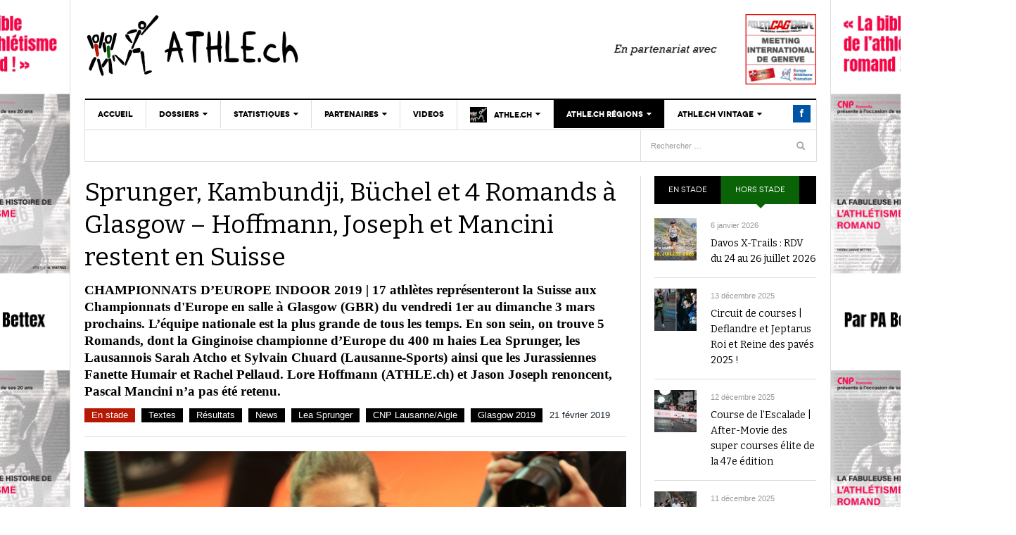

--- FILE ---
content_type: text/html; charset=UTF-8
request_url: https://www.athle.ch/2019/02/21/sprunger-kambundji-buchel-et-4-romands-a-glasgow-hoffmann-joseph-et-mancini-restent-en-suisse/
body_size: 35767
content:
<!DOCTYPE html>
<html lang="fr-FR"
 xmlns:fb="http://ogp.me/ns/fb#">
<head>
	<meta name="google-site-verification" content="CoFspbvNgQo43jJKfOb89V8nSYvcTNjFF_aA19S-E9Y" />
<meta charset="UTF-8" />
<meta content="width=device-width, initial-scale=1.0, user-scalable=yes" name="viewport">
	<meta name="google-site-verification" content="ym4i-zA8FaYGtyIugvnvrKKiLVJSWXE5ZLH02j7HjIY" />
<title>Sprunger, Kambundji, Büchel et 4 Romands à Glasgow – Hoffmann, Joseph et Mancini restent en Suisse - ATHLE.ch</title>
<link rel="profile" href="http://gmpg.org/xfn/11" />
<link rel="pingback" href="https://www.athle.ch/xmlrpc.php" />


<script>var et_site_url='https://www.athle.ch';var et_post_id='12807';function et_core_page_resource_fallback(a,b){"undefined"===typeof b&&(b=a.sheet.cssRules&&0===a.sheet.cssRules.length);b&&(a.onerror=null,a.onload=null,a.href?a.href=et_site_url+"/?et_core_page_resource="+a.id+et_post_id:a.src&&(a.src=et_site_url+"/?et_core_page_resource="+a.id+et_post_id))}
</script><meta name='robots' content='index, follow, max-image-preview:large, max-snippet:-1, max-video-preview:-1' />
	<style>img:is([sizes="auto" i], [sizes^="auto," i]) { contain-intrinsic-size: 3000px 1500px }</style>
	
	<!-- This site is optimized with the Yoast SEO plugin v24.8.1 - https://yoast.com/wordpress/plugins/seo/ -->
	<link rel="canonical" href="https://www.athle.ch/2019/02/21/sprunger-kambundji-buchel-et-4-romands-a-glasgow-hoffmann-joseph-et-mancini-restent-en-suisse/" />
	<meta property="og:locale" content="fr_FR" />
	<meta property="og:type" content="article" />
	<meta property="og:title" content="Sprunger, Kambundji, Büchel et 4 Romands à Glasgow – Hoffmann, Joseph et Mancini restent en Suisse" />
	<meta property="og:description" content="CHAMPIONNATS D’EUROPE INDOOR 2019 | 17 athlètes représenteront la Suisse aux Championnats d&#039;Europe en salle à Glasgow (GBR) du vendredi 1er au dimanche 3 mars prochains. L’équipe nationale est la plus grande de tous les temps. En son sein, on trouve 5 Romands, dont la Ginginoise championne d’Europe du 400 m haies Lea Sprunger, les Lausannois Sarah Atcho et Sylvain Chuard (Lausanne-Sports) ainsi que les Jurassiennes Fanette Humair et Rachel Pellaud. Lore Hoffmann (ATHLE.ch) et Jason Joseph renoncent, Pascal Mancini n’a pas été retenu." />
	<meta property="og:url" content="https://www.athle.ch/2019/02/21/sprunger-kambundji-buchel-et-4-romands-a-glasgow-hoffmann-joseph-et-mancini-restent-en-suisse/" />
	<meta property="og:site_name" content="ATHLE.ch" />
	<meta property="article:published_time" content="2019-02-21T08:57:01+00:00" />
	<meta property="article:modified_time" content="2019-02-22T10:28:49+00:00" />
	<meta property="og:image" content="https://www.athle.ch/wp-content/uploads/2019/02/6F6A1204.jpg" />
	<meta property="og:image:width" content="2560" />
	<meta property="og:image:height" content="1946" />
	<meta property="og:image:type" content="image/jpeg" />
	<meta name="author" content="ATHLE.ch" />
	<meta name="twitter:card" content="summary_large_image" />
	<meta name="twitter:label1" content="Écrit par" />
	<meta name="twitter:data1" content="ATHLE.ch" />
	<meta name="twitter:label2" content="Durée de lecture estimée" />
	<meta name="twitter:data2" content="5 minutes" />
	<script type="application/ld+json" class="yoast-schema-graph">{"@context":"https://schema.org","@graph":[{"@type":"Article","@id":"https://www.athle.ch/2019/02/21/sprunger-kambundji-buchel-et-4-romands-a-glasgow-hoffmann-joseph-et-mancini-restent-en-suisse/#article","isPartOf":{"@id":"https://www.athle.ch/2019/02/21/sprunger-kambundji-buchel-et-4-romands-a-glasgow-hoffmann-joseph-et-mancini-restent-en-suisse/"},"author":{"name":"ATHLE.ch","@id":"https://www.athle.ch/#/schema/person/125bae4b9949dbf8128236bbe5cb8e51"},"headline":"Sprunger, Kambundji, Büchel et 4 Romands à Glasgow – Hoffmann, Joseph et Mancini restent en Suisse","datePublished":"2019-02-21T08:57:01+00:00","dateModified":"2019-02-22T10:28:49+00:00","mainEntityOfPage":{"@id":"https://www.athle.ch/2019/02/21/sprunger-kambundji-buchel-et-4-romands-a-glasgow-hoffmann-joseph-et-mancini-restent-en-suisse/"},"wordCount":929,"commentCount":0,"publisher":{"@id":"https://www.athle.ch/#organization"},"image":{"@id":"https://www.athle.ch/2019/02/21/sprunger-kambundji-buchel-et-4-romands-a-glasgow-hoffmann-joseph-et-mancini-restent-en-suisse/#primaryimage"},"thumbnailUrl":"https://www.athle.ch/wp-content/uploads/2019/02/6F6A1204.jpg","keywords":["2019","Ajla Del Ponte","Glasgow","Indoor","infos","Lea Sprunger","Live","Mujinga Kambundji","Sarah Atcho","selection","Selina Büchel","suisse"],"articleSection":["CNP Lausanne/Aigle","EN STADE","En stade","Glasgow 2019","Lea Sprunger","News","Résultats","Textes"],"inLanguage":"fr-FR","potentialAction":[{"@type":"CommentAction","name":"Comment","target":["https://www.athle.ch/2019/02/21/sprunger-kambundji-buchel-et-4-romands-a-glasgow-hoffmann-joseph-et-mancini-restent-en-suisse/#respond"]}]},{"@type":"WebPage","@id":"https://www.athle.ch/2019/02/21/sprunger-kambundji-buchel-et-4-romands-a-glasgow-hoffmann-joseph-et-mancini-restent-en-suisse/","url":"https://www.athle.ch/2019/02/21/sprunger-kambundji-buchel-et-4-romands-a-glasgow-hoffmann-joseph-et-mancini-restent-en-suisse/","name":"Sprunger, Kambundji, Büchel et 4 Romands à Glasgow – Hoffmann, Joseph et Mancini restent en Suisse - ATHLE.ch","isPartOf":{"@id":"https://www.athle.ch/#website"},"primaryImageOfPage":{"@id":"https://www.athle.ch/2019/02/21/sprunger-kambundji-buchel-et-4-romands-a-glasgow-hoffmann-joseph-et-mancini-restent-en-suisse/#primaryimage"},"image":{"@id":"https://www.athle.ch/2019/02/21/sprunger-kambundji-buchel-et-4-romands-a-glasgow-hoffmann-joseph-et-mancini-restent-en-suisse/#primaryimage"},"thumbnailUrl":"https://www.athle.ch/wp-content/uploads/2019/02/6F6A1204.jpg","datePublished":"2019-02-21T08:57:01+00:00","dateModified":"2019-02-22T10:28:49+00:00","breadcrumb":{"@id":"https://www.athle.ch/2019/02/21/sprunger-kambundji-buchel-et-4-romands-a-glasgow-hoffmann-joseph-et-mancini-restent-en-suisse/#breadcrumb"},"inLanguage":"fr-FR","potentialAction":[{"@type":"ReadAction","target":["https://www.athle.ch/2019/02/21/sprunger-kambundji-buchel-et-4-romands-a-glasgow-hoffmann-joseph-et-mancini-restent-en-suisse/"]}]},{"@type":"ImageObject","inLanguage":"fr-FR","@id":"https://www.athle.ch/2019/02/21/sprunger-kambundji-buchel-et-4-romands-a-glasgow-hoffmann-joseph-et-mancini-restent-en-suisse/#primaryimage","url":"https://www.athle.ch/wp-content/uploads/2019/02/6F6A1204.jpg","contentUrl":"https://www.athle.ch/wp-content/uploads/2019/02/6F6A1204.jpg","width":2560,"height":1946},{"@type":"BreadcrumbList","@id":"https://www.athle.ch/2019/02/21/sprunger-kambundji-buchel-et-4-romands-a-glasgow-hoffmann-joseph-et-mancini-restent-en-suisse/#breadcrumb","itemListElement":[{"@type":"ListItem","position":1,"name":"Accueil","item":"https://www.athle.ch/"},{"@type":"ListItem","position":2,"name":"Sprunger, Kambundji, Büchel et 4 Romands à Glasgow – Hoffmann, Joseph et Mancini restent en Suisse"}]},{"@type":"WebSite","@id":"https://www.athle.ch/#website","url":"https://www.athle.ch/","name":"ATHLE.ch","description":"Running et athlétisme en Suisse romande","publisher":{"@id":"https://www.athle.ch/#organization"},"potentialAction":[{"@type":"SearchAction","target":{"@type":"EntryPoint","urlTemplate":"https://www.athle.ch/?s={search_term_string}"},"query-input":{"@type":"PropertyValueSpecification","valueRequired":true,"valueName":"search_term_string"}}],"inLanguage":"fr-FR"},{"@type":"Organization","@id":"https://www.athle.ch/#organization","name":"ATHLE.ch","url":"https://www.athle.ch/","logo":{"@type":"ImageObject","inLanguage":"fr-FR","@id":"https://www.athle.ch/#/schema/logo/image/","url":"https://www.athle.ch/wp-content/uploads/wp-links-page/VidoRencontreavecCharlesDevantayMai2020favicon.jpg","contentUrl":"https://www.athle.ch/wp-content/uploads/wp-links-page/VidoRencontreavecCharlesDevantayMai2020favicon.jpg","width":1652,"height":1500,"caption":"ATHLE.ch"},"image":{"@id":"https://www.athle.ch/#/schema/logo/image/"}},{"@type":"Person","@id":"https://www.athle.ch/#/schema/person/125bae4b9949dbf8128236bbe5cb8e51","name":"ATHLE.ch","image":{"@type":"ImageObject","inLanguage":"fr-FR","@id":"https://www.athle.ch/#/schema/person/image/","url":"https://secure.gravatar.com/avatar/3f2f3fcc9910e98b878eaff92be61493?s=96&d=mm&r=g","contentUrl":"https://secure.gravatar.com/avatar/3f2f3fcc9910e98b878eaff92be61493?s=96&d=mm&r=g","caption":"ATHLE.ch"},"description":"Guillaume Laurent (1990) | Master en journalisme - Université de Neuchâtel | Free-lance en presse écrite, télévision et multimédia | Multiple médaillé en championnats suisses","sameAs":["http://k53htadery.preview.infomaniak.website"],"url":"https://www.athle.ch/author/guillaume/"}]}</script>
	<!-- / Yoast SEO plugin. -->


<link rel='dns-prefetch' href='//platform.twitter.com' />
<link rel='dns-prefetch' href='//maxcdn.bootstrapcdn.com' />
<link rel='dns-prefetch' href='//fonts.googleapis.com' />
<link rel="alternate" type="application/rss+xml" title="ATHLE.ch &raquo; Flux" href="https://www.athle.ch/feed/" />
<link rel="alternate" type="application/rss+xml" title="ATHLE.ch &raquo; Flux des commentaires" href="https://www.athle.ch/comments/feed/" />
<link rel="alternate" type="text/calendar" title="ATHLE.ch &raquo; Flux iCal" href="https://www.athle.ch/evenements/?ical=1" />
<link rel="alternate" type="application/rss+xml" title="ATHLE.ch &raquo; Sprunger, Kambundji, Büchel et 4 Romands à Glasgow – Hoffmann, Joseph et Mancini restent en Suisse Flux des commentaires" href="https://www.athle.ch/2019/02/21/sprunger-kambundji-buchel-et-4-romands-a-glasgow-hoffmann-joseph-et-mancini-restent-en-suisse/feed/" />
<script type="text/javascript">
/* <![CDATA[ */
window._wpemojiSettings = {"baseUrl":"https:\/\/s.w.org\/images\/core\/emoji\/15.0.3\/72x72\/","ext":".png","svgUrl":"https:\/\/s.w.org\/images\/core\/emoji\/15.0.3\/svg\/","svgExt":".svg","source":{"concatemoji":"https:\/\/www.athle.ch\/wp-includes\/js\/wp-emoji-release.min.js?ver=6.7.4"}};
/*! This file is auto-generated */
!function(i,n){var o,s,e;function c(e){try{var t={supportTests:e,timestamp:(new Date).valueOf()};sessionStorage.setItem(o,JSON.stringify(t))}catch(e){}}function p(e,t,n){e.clearRect(0,0,e.canvas.width,e.canvas.height),e.fillText(t,0,0);var t=new Uint32Array(e.getImageData(0,0,e.canvas.width,e.canvas.height).data),r=(e.clearRect(0,0,e.canvas.width,e.canvas.height),e.fillText(n,0,0),new Uint32Array(e.getImageData(0,0,e.canvas.width,e.canvas.height).data));return t.every(function(e,t){return e===r[t]})}function u(e,t,n){switch(t){case"flag":return n(e,"\ud83c\udff3\ufe0f\u200d\u26a7\ufe0f","\ud83c\udff3\ufe0f\u200b\u26a7\ufe0f")?!1:!n(e,"\ud83c\uddfa\ud83c\uddf3","\ud83c\uddfa\u200b\ud83c\uddf3")&&!n(e,"\ud83c\udff4\udb40\udc67\udb40\udc62\udb40\udc65\udb40\udc6e\udb40\udc67\udb40\udc7f","\ud83c\udff4\u200b\udb40\udc67\u200b\udb40\udc62\u200b\udb40\udc65\u200b\udb40\udc6e\u200b\udb40\udc67\u200b\udb40\udc7f");case"emoji":return!n(e,"\ud83d\udc26\u200d\u2b1b","\ud83d\udc26\u200b\u2b1b")}return!1}function f(e,t,n){var r="undefined"!=typeof WorkerGlobalScope&&self instanceof WorkerGlobalScope?new OffscreenCanvas(300,150):i.createElement("canvas"),a=r.getContext("2d",{willReadFrequently:!0}),o=(a.textBaseline="top",a.font="600 32px Arial",{});return e.forEach(function(e){o[e]=t(a,e,n)}),o}function t(e){var t=i.createElement("script");t.src=e,t.defer=!0,i.head.appendChild(t)}"undefined"!=typeof Promise&&(o="wpEmojiSettingsSupports",s=["flag","emoji"],n.supports={everything:!0,everythingExceptFlag:!0},e=new Promise(function(e){i.addEventListener("DOMContentLoaded",e,{once:!0})}),new Promise(function(t){var n=function(){try{var e=JSON.parse(sessionStorage.getItem(o));if("object"==typeof e&&"number"==typeof e.timestamp&&(new Date).valueOf()<e.timestamp+604800&&"object"==typeof e.supportTests)return e.supportTests}catch(e){}return null}();if(!n){if("undefined"!=typeof Worker&&"undefined"!=typeof OffscreenCanvas&&"undefined"!=typeof URL&&URL.createObjectURL&&"undefined"!=typeof Blob)try{var e="postMessage("+f.toString()+"("+[JSON.stringify(s),u.toString(),p.toString()].join(",")+"));",r=new Blob([e],{type:"text/javascript"}),a=new Worker(URL.createObjectURL(r),{name:"wpTestEmojiSupports"});return void(a.onmessage=function(e){c(n=e.data),a.terminate(),t(n)})}catch(e){}c(n=f(s,u,p))}t(n)}).then(function(e){for(var t in e)n.supports[t]=e[t],n.supports.everything=n.supports.everything&&n.supports[t],"flag"!==t&&(n.supports.everythingExceptFlag=n.supports.everythingExceptFlag&&n.supports[t]);n.supports.everythingExceptFlag=n.supports.everythingExceptFlag&&!n.supports.flag,n.DOMReady=!1,n.readyCallback=function(){n.DOMReady=!0}}).then(function(){return e}).then(function(){var e;n.supports.everything||(n.readyCallback(),(e=n.source||{}).concatemoji?t(e.concatemoji):e.wpemoji&&e.twemoji&&(t(e.twemoji),t(e.wpemoji)))}))}((window,document),window._wpemojiSettings);
/* ]]> */
</script>
<!-- www.athle.ch is managing ads with Advanced Ads 2.0.6 – https://wpadvancedads.com/ --><script id="athle-ready">
			window.advanced_ads_ready=function(e,a){a=a||"complete";var d=function(e){return"interactive"===a?"loading"!==e:"complete"===e};d(document.readyState)?e():document.addEventListener("readystatechange",(function(a){d(a.target.readyState)&&e()}),{once:"interactive"===a})},window.advanced_ads_ready_queue=window.advanced_ads_ready_queue||[];		</script>
		<link rel='stylesheet' id='twb-open-sans-css' href='https://fonts.googleapis.com/css?family=Open+Sans%3A300%2C400%2C500%2C600%2C700%2C800&#038;display=swap&#038;ver=6.7.4' type='text/css' media='all' />
<link rel='stylesheet' id='twbbwg-global-css' href='https://www.athle.ch/wp-content/plugins/photo-gallery/booster/assets/css/global.css?ver=1.0.0' type='text/css' media='all' />
<link rel='stylesheet' id='jquery.prettyphoto-css' href='https://www.athle.ch/wp-content/plugins/wp-video-lightbox/css/prettyPhoto.css?ver=6.7.4' type='text/css' media='all' />
<link rel='stylesheet' id='video-lightbox-css' href='https://www.athle.ch/wp-content/plugins/wp-video-lightbox/wp-video-lightbox.css?ver=6.7.4' type='text/css' media='all' />
<style id='wp-emoji-styles-inline-css' type='text/css'>

	img.wp-smiley, img.emoji {
		display: inline !important;
		border: none !important;
		box-shadow: none !important;
		height: 1em !important;
		width: 1em !important;
		margin: 0 0.07em !important;
		vertical-align: -0.1em !important;
		background: none !important;
		padding: 0 !important;
	}
</style>
<link rel='stylesheet' id='wp-block-library-css' href='https://www.athle.ch/wp-includes/css/dist/block-library/style.min.css?ver=6.7.4' type='text/css' media='all' />
<style id='classic-theme-styles-inline-css' type='text/css'>
/*! This file is auto-generated */
.wp-block-button__link{color:#fff;background-color:#32373c;border-radius:9999px;box-shadow:none;text-decoration:none;padding:calc(.667em + 2px) calc(1.333em + 2px);font-size:1.125em}.wp-block-file__button{background:#32373c;color:#fff;text-decoration:none}
</style>
<style id='global-styles-inline-css' type='text/css'>
:root{--wp--preset--aspect-ratio--square: 1;--wp--preset--aspect-ratio--4-3: 4/3;--wp--preset--aspect-ratio--3-4: 3/4;--wp--preset--aspect-ratio--3-2: 3/2;--wp--preset--aspect-ratio--2-3: 2/3;--wp--preset--aspect-ratio--16-9: 16/9;--wp--preset--aspect-ratio--9-16: 9/16;--wp--preset--color--black: #000000;--wp--preset--color--cyan-bluish-gray: #abb8c3;--wp--preset--color--white: #ffffff;--wp--preset--color--pale-pink: #f78da7;--wp--preset--color--vivid-red: #cf2e2e;--wp--preset--color--luminous-vivid-orange: #ff6900;--wp--preset--color--luminous-vivid-amber: #fcb900;--wp--preset--color--light-green-cyan: #7bdcb5;--wp--preset--color--vivid-green-cyan: #00d084;--wp--preset--color--pale-cyan-blue: #8ed1fc;--wp--preset--color--vivid-cyan-blue: #0693e3;--wp--preset--color--vivid-purple: #9b51e0;--wp--preset--gradient--vivid-cyan-blue-to-vivid-purple: linear-gradient(135deg,rgba(6,147,227,1) 0%,rgb(155,81,224) 100%);--wp--preset--gradient--light-green-cyan-to-vivid-green-cyan: linear-gradient(135deg,rgb(122,220,180) 0%,rgb(0,208,130) 100%);--wp--preset--gradient--luminous-vivid-amber-to-luminous-vivid-orange: linear-gradient(135deg,rgba(252,185,0,1) 0%,rgba(255,105,0,1) 100%);--wp--preset--gradient--luminous-vivid-orange-to-vivid-red: linear-gradient(135deg,rgba(255,105,0,1) 0%,rgb(207,46,46) 100%);--wp--preset--gradient--very-light-gray-to-cyan-bluish-gray: linear-gradient(135deg,rgb(238,238,238) 0%,rgb(169,184,195) 100%);--wp--preset--gradient--cool-to-warm-spectrum: linear-gradient(135deg,rgb(74,234,220) 0%,rgb(151,120,209) 20%,rgb(207,42,186) 40%,rgb(238,44,130) 60%,rgb(251,105,98) 80%,rgb(254,248,76) 100%);--wp--preset--gradient--blush-light-purple: linear-gradient(135deg,rgb(255,206,236) 0%,rgb(152,150,240) 100%);--wp--preset--gradient--blush-bordeaux: linear-gradient(135deg,rgb(254,205,165) 0%,rgb(254,45,45) 50%,rgb(107,0,62) 100%);--wp--preset--gradient--luminous-dusk: linear-gradient(135deg,rgb(255,203,112) 0%,rgb(199,81,192) 50%,rgb(65,88,208) 100%);--wp--preset--gradient--pale-ocean: linear-gradient(135deg,rgb(255,245,203) 0%,rgb(182,227,212) 50%,rgb(51,167,181) 100%);--wp--preset--gradient--electric-grass: linear-gradient(135deg,rgb(202,248,128) 0%,rgb(113,206,126) 100%);--wp--preset--gradient--midnight: linear-gradient(135deg,rgb(2,3,129) 0%,rgb(40,116,252) 100%);--wp--preset--font-size--small: 13px;--wp--preset--font-size--medium: 20px;--wp--preset--font-size--large: 36px;--wp--preset--font-size--x-large: 42px;--wp--preset--spacing--20: 0.44rem;--wp--preset--spacing--30: 0.67rem;--wp--preset--spacing--40: 1rem;--wp--preset--spacing--50: 1.5rem;--wp--preset--spacing--60: 2.25rem;--wp--preset--spacing--70: 3.38rem;--wp--preset--spacing--80: 5.06rem;--wp--preset--shadow--natural: 6px 6px 9px rgba(0, 0, 0, 0.2);--wp--preset--shadow--deep: 12px 12px 50px rgba(0, 0, 0, 0.4);--wp--preset--shadow--sharp: 6px 6px 0px rgba(0, 0, 0, 0.2);--wp--preset--shadow--outlined: 6px 6px 0px -3px rgba(255, 255, 255, 1), 6px 6px rgba(0, 0, 0, 1);--wp--preset--shadow--crisp: 6px 6px 0px rgba(0, 0, 0, 1);}:where(.is-layout-flex){gap: 0.5em;}:where(.is-layout-grid){gap: 0.5em;}body .is-layout-flex{display: flex;}.is-layout-flex{flex-wrap: wrap;align-items: center;}.is-layout-flex > :is(*, div){margin: 0;}body .is-layout-grid{display: grid;}.is-layout-grid > :is(*, div){margin: 0;}:where(.wp-block-columns.is-layout-flex){gap: 2em;}:where(.wp-block-columns.is-layout-grid){gap: 2em;}:where(.wp-block-post-template.is-layout-flex){gap: 1.25em;}:where(.wp-block-post-template.is-layout-grid){gap: 1.25em;}.has-black-color{color: var(--wp--preset--color--black) !important;}.has-cyan-bluish-gray-color{color: var(--wp--preset--color--cyan-bluish-gray) !important;}.has-white-color{color: var(--wp--preset--color--white) !important;}.has-pale-pink-color{color: var(--wp--preset--color--pale-pink) !important;}.has-vivid-red-color{color: var(--wp--preset--color--vivid-red) !important;}.has-luminous-vivid-orange-color{color: var(--wp--preset--color--luminous-vivid-orange) !important;}.has-luminous-vivid-amber-color{color: var(--wp--preset--color--luminous-vivid-amber) !important;}.has-light-green-cyan-color{color: var(--wp--preset--color--light-green-cyan) !important;}.has-vivid-green-cyan-color{color: var(--wp--preset--color--vivid-green-cyan) !important;}.has-pale-cyan-blue-color{color: var(--wp--preset--color--pale-cyan-blue) !important;}.has-vivid-cyan-blue-color{color: var(--wp--preset--color--vivid-cyan-blue) !important;}.has-vivid-purple-color{color: var(--wp--preset--color--vivid-purple) !important;}.has-black-background-color{background-color: var(--wp--preset--color--black) !important;}.has-cyan-bluish-gray-background-color{background-color: var(--wp--preset--color--cyan-bluish-gray) !important;}.has-white-background-color{background-color: var(--wp--preset--color--white) !important;}.has-pale-pink-background-color{background-color: var(--wp--preset--color--pale-pink) !important;}.has-vivid-red-background-color{background-color: var(--wp--preset--color--vivid-red) !important;}.has-luminous-vivid-orange-background-color{background-color: var(--wp--preset--color--luminous-vivid-orange) !important;}.has-luminous-vivid-amber-background-color{background-color: var(--wp--preset--color--luminous-vivid-amber) !important;}.has-light-green-cyan-background-color{background-color: var(--wp--preset--color--light-green-cyan) !important;}.has-vivid-green-cyan-background-color{background-color: var(--wp--preset--color--vivid-green-cyan) !important;}.has-pale-cyan-blue-background-color{background-color: var(--wp--preset--color--pale-cyan-blue) !important;}.has-vivid-cyan-blue-background-color{background-color: var(--wp--preset--color--vivid-cyan-blue) !important;}.has-vivid-purple-background-color{background-color: var(--wp--preset--color--vivid-purple) !important;}.has-black-border-color{border-color: var(--wp--preset--color--black) !important;}.has-cyan-bluish-gray-border-color{border-color: var(--wp--preset--color--cyan-bluish-gray) !important;}.has-white-border-color{border-color: var(--wp--preset--color--white) !important;}.has-pale-pink-border-color{border-color: var(--wp--preset--color--pale-pink) !important;}.has-vivid-red-border-color{border-color: var(--wp--preset--color--vivid-red) !important;}.has-luminous-vivid-orange-border-color{border-color: var(--wp--preset--color--luminous-vivid-orange) !important;}.has-luminous-vivid-amber-border-color{border-color: var(--wp--preset--color--luminous-vivid-amber) !important;}.has-light-green-cyan-border-color{border-color: var(--wp--preset--color--light-green-cyan) !important;}.has-vivid-green-cyan-border-color{border-color: var(--wp--preset--color--vivid-green-cyan) !important;}.has-pale-cyan-blue-border-color{border-color: var(--wp--preset--color--pale-cyan-blue) !important;}.has-vivid-cyan-blue-border-color{border-color: var(--wp--preset--color--vivid-cyan-blue) !important;}.has-vivid-purple-border-color{border-color: var(--wp--preset--color--vivid-purple) !important;}.has-vivid-cyan-blue-to-vivid-purple-gradient-background{background: var(--wp--preset--gradient--vivid-cyan-blue-to-vivid-purple) !important;}.has-light-green-cyan-to-vivid-green-cyan-gradient-background{background: var(--wp--preset--gradient--light-green-cyan-to-vivid-green-cyan) !important;}.has-luminous-vivid-amber-to-luminous-vivid-orange-gradient-background{background: var(--wp--preset--gradient--luminous-vivid-amber-to-luminous-vivid-orange) !important;}.has-luminous-vivid-orange-to-vivid-red-gradient-background{background: var(--wp--preset--gradient--luminous-vivid-orange-to-vivid-red) !important;}.has-very-light-gray-to-cyan-bluish-gray-gradient-background{background: var(--wp--preset--gradient--very-light-gray-to-cyan-bluish-gray) !important;}.has-cool-to-warm-spectrum-gradient-background{background: var(--wp--preset--gradient--cool-to-warm-spectrum) !important;}.has-blush-light-purple-gradient-background{background: var(--wp--preset--gradient--blush-light-purple) !important;}.has-blush-bordeaux-gradient-background{background: var(--wp--preset--gradient--blush-bordeaux) !important;}.has-luminous-dusk-gradient-background{background: var(--wp--preset--gradient--luminous-dusk) !important;}.has-pale-ocean-gradient-background{background: var(--wp--preset--gradient--pale-ocean) !important;}.has-electric-grass-gradient-background{background: var(--wp--preset--gradient--electric-grass) !important;}.has-midnight-gradient-background{background: var(--wp--preset--gradient--midnight) !important;}.has-small-font-size{font-size: var(--wp--preset--font-size--small) !important;}.has-medium-font-size{font-size: var(--wp--preset--font-size--medium) !important;}.has-large-font-size{font-size: var(--wp--preset--font-size--large) !important;}.has-x-large-font-size{font-size: var(--wp--preset--font-size--x-large) !important;}
:where(.wp-block-post-template.is-layout-flex){gap: 1.25em;}:where(.wp-block-post-template.is-layout-grid){gap: 1.25em;}
:where(.wp-block-columns.is-layout-flex){gap: 2em;}:where(.wp-block-columns.is-layout-grid){gap: 2em;}
:root :where(.wp-block-pullquote){font-size: 1.5em;line-height: 1.6;}
</style>
<link rel='stylesheet' id='avatar-manager-css' href='https://www.athle.ch/wp-content/plugins/avatar-manager/assets/css/avatar-manager.min.css?ver=1.2.1' type='text/css' media='all' />
<link rel='stylesheet' id='ctf_styles-css' href='https://www.athle.ch/wp-content/plugins/custom-twitter-feeds-pro/css/ctf-styles.min.css?ver=2.2.5' type='text/css' media='all' />
<link rel='stylesheet' id='fcbkbttn_icon-css' href='https://www.athle.ch/wp-content/plugins/facebook-button-plugin/css/icon.css?ver=2.76' type='text/css' media='all' />
<link rel='stylesheet' id='fcbkbttn_stylesheet-css' href='https://www.athle.ch/wp-content/plugins/facebook-button-plugin/css/style.css?ver=2.76' type='text/css' media='all' />
<link rel='stylesheet' id='magic-liquidizer-table-style-css' href='https://www.athle.ch/wp-content/plugins/magic-liquidizer-responsive-table/idcss/ml-responsive-table.css?ver=2.0.3' type='text/css' media='all' />
<link rel='stylesheet' id='menu-image-css' href='https://www.athle.ch/wp-content/plugins/menu-image/includes/css/menu-image.css?ver=3.12' type='text/css' media='all' />
<link rel='stylesheet' id='dashicons-css' href='https://www.athle.ch/wp-includes/css/dashicons.min.css?ver=6.7.4' type='text/css' media='all' />
<link rel='stylesheet' id='bwg_fonts-css' href='https://www.athle.ch/wp-content/plugins/photo-gallery/css/bwg-fonts/fonts.css?ver=0.0.1' type='text/css' media='all' />
<link rel='stylesheet' id='sumoselect-css' href='https://www.athle.ch/wp-content/plugins/photo-gallery/css/sumoselect.min.css?ver=3.4.6' type='text/css' media='all' />
<link rel='stylesheet' id='mCustomScrollbar-css' href='https://www.athle.ch/wp-content/plugins/photo-gallery/css/jquery.mCustomScrollbar.min.css?ver=3.1.5' type='text/css' media='all' />
<link rel='stylesheet' id='bwg_frontend-css' href='https://www.athle.ch/wp-content/plugins/photo-gallery/css/styles.min.css?ver=1.8.35' type='text/css' media='all' />
<link rel='stylesheet' id='fsb-image-css' href='https://www.athle.ch/wp-content/plugins/simple-full-screen-background-image/includes/fullscreen-image.css?ver=6.7.4' type='text/css' media='all' />
<link rel='stylesheet' id='ffwd_frontend-css' href='https://www.athle.ch/wp-content/plugins/wd-facebook-feed/css/ffwd_frontend.css?ver=1.1.29' type='text/css' media='all' />
<link rel='stylesheet' id='ffwd_fonts-css' href='https://www.athle.ch/wp-content/plugins/wd-facebook-feed/css/fonts.css?ver=1.1.29' type='text/css' media='all' />
<link rel='stylesheet' id='ffwd_mCustomScrollbar-css' href='https://www.athle.ch/wp-content/plugins/wd-facebook-feed/css/jquery.mCustomScrollbar.css?ver=1.1.29' type='text/css' media='all' />
<link rel='stylesheet' id='cff-css' href='https://www.athle.ch/wp-content/plugins/custom-facebook-feed/assets/css/cff-style.min.css?ver=4.3.0' type='text/css' media='all' />
<link rel='stylesheet' id='sb-font-awesome-css' href='https://maxcdn.bootstrapcdn.com/font-awesome/4.7.0/css/font-awesome.min.css' type='text/css' media='all' />
<link rel='stylesheet' id='et_monarch-css-css' href='https://www.athle.ch/wp-content/plugins/monarch/css/style.css?ver=1.4.14' type='text/css' media='all' />
<link rel='stylesheet' id='et-gf-open-sans-css' href='https://fonts.googleapis.com/css?family=Open+Sans:400,700' type='text/css' media='all' />
<link rel='stylesheet' id='dw_focus_normalize-css' href='https://www.athle.ch/wp-content/themes/athle-ch/assets/css/normalize.css?ver=6.7.4' type='text/css' media='all' />
<link rel='stylesheet' id='dw_focus_template-css' href='https://www.athle.ch/wp-content/themes/athle-ch/assets/css/template.css?ver=6.7.4' type='text/css' media='all' />
<link rel='stylesheet' id='dw_focus_responsive-css' href='https://www.athle.ch/wp-content/themes/athle-ch/assets/css/responsive.css?ver=6.7.4' type='text/css' media='all' />
<link rel='stylesheet' id='style-css' href='https://www.athle.ch/wp-content/themes/athle-ch/style.css?ver=1587063734' type='text/css' media='all' />
<link rel='stylesheet' id='print-style-css' href='https://www.athle.ch/wp-content/themes/athle-ch/assets/css/print.css?ver=6.7.4' type='text/css' media='print' />
<link rel='stylesheet' id='dw-focus-qa-css' href='https://www.athle.ch/wp-content/themes/athle-ch/dwqa-templates/style.css?ver=6.7.4' type='text/css' media='all' />
<link rel='stylesheet' id='recent-posts-widget-with-thumbnails-public-style-css' href='https://www.athle.ch/wp-content/plugins/recent-posts-widget-with-thumbnails/public.css?ver=7.1.1' type='text/css' media='all' />
<style id='akismet-widget-style-inline-css' type='text/css'>

			.a-stats {
				--akismet-color-mid-green: #357b49;
				--akismet-color-white: #fff;
				--akismet-color-light-grey: #f6f7f7;

				max-width: 350px;
				width: auto;
			}

			.a-stats * {
				all: unset;
				box-sizing: border-box;
			}

			.a-stats strong {
				font-weight: 600;
			}

			.a-stats a.a-stats__link,
			.a-stats a.a-stats__link:visited,
			.a-stats a.a-stats__link:active {
				background: var(--akismet-color-mid-green);
				border: none;
				box-shadow: none;
				border-radius: 8px;
				color: var(--akismet-color-white);
				cursor: pointer;
				display: block;
				font-family: -apple-system, BlinkMacSystemFont, 'Segoe UI', 'Roboto', 'Oxygen-Sans', 'Ubuntu', 'Cantarell', 'Helvetica Neue', sans-serif;
				font-weight: 500;
				padding: 12px;
				text-align: center;
				text-decoration: none;
				transition: all 0.2s ease;
			}

			/* Extra specificity to deal with TwentyTwentyOne focus style */
			.widget .a-stats a.a-stats__link:focus {
				background: var(--akismet-color-mid-green);
				color: var(--akismet-color-white);
				text-decoration: none;
			}

			.a-stats a.a-stats__link:hover {
				filter: brightness(110%);
				box-shadow: 0 4px 12px rgba(0, 0, 0, 0.06), 0 0 2px rgba(0, 0, 0, 0.16);
			}

			.a-stats .count {
				color: var(--akismet-color-white);
				display: block;
				font-size: 1.5em;
				line-height: 1.4;
				padding: 0 13px;
				white-space: nowrap;
			}
		
</style>
<link rel='stylesheet' id='tablepress-default-css' href='https://www.athle.ch/wp-content/plugins/tablepress/css/build/default.css?ver=3.1.1' type='text/css' media='all' />
<link rel='stylesheet' id='tmm-css' href='https://www.athle.ch/wp-content/plugins/team-members/inc/css/tmm_style.css?ver=6.7.4' type='text/css' media='all' />
<script type="text/javascript" src="https://www.athle.ch/wp-includes/js/jquery/jquery.min.js?ver=3.7.1" id="jquery-core-js"></script>
<script type="text/javascript" src="https://www.athle.ch/wp-includes/js/jquery/jquery-migrate.min.js?ver=3.4.1" id="jquery-migrate-js"></script>
<script type="text/javascript" src="https://www.athle.ch/wp-content/plugins/photo-gallery/booster/assets/js/circle-progress.js?ver=1.2.2" id="twbbwg-circle-js"></script>
<script type="text/javascript" id="twbbwg-global-js-extra">
/* <![CDATA[ */
var twb = {"nonce":"67da26fba5","ajax_url":"https:\/\/www.athle.ch\/wp-admin\/admin-ajax.php","plugin_url":"https:\/\/www.athle.ch\/wp-content\/plugins\/photo-gallery\/booster","href":"https:\/\/www.athle.ch\/wp-admin\/admin.php?page=twbbwg_photo-gallery"};
var twb = {"nonce":"67da26fba5","ajax_url":"https:\/\/www.athle.ch\/wp-admin\/admin-ajax.php","plugin_url":"https:\/\/www.athle.ch\/wp-content\/plugins\/photo-gallery\/booster","href":"https:\/\/www.athle.ch\/wp-admin\/admin.php?page=twbbwg_photo-gallery"};
/* ]]> */
</script>
<script type="text/javascript" src="https://www.athle.ch/wp-content/plugins/photo-gallery/booster/assets/js/global.js?ver=1.0.0" id="twbbwg-global-js"></script>
<script type="text/javascript" src="https://www.athle.ch/wp-content/plugins/wp-video-lightbox/js/jquery.prettyPhoto.js?ver=3.1.6" id="jquery.prettyphoto-js"></script>
<script type="text/javascript" id="video-lightbox-js-extra">
/* <![CDATA[ */
var vlpp_vars = {"prettyPhoto_rel":"wp-video-lightbox","animation_speed":"fast","slideshow":"5000","autoplay_slideshow":"false","opacity":"0.80","show_title":"true","allow_resize":"true","allow_expand":"true","default_width":"640","default_height":"480","counter_separator_label":"\/","theme":"pp_default","horizontal_padding":"20","hideflash":"false","wmode":"opaque","autoplay":"false","modal":"false","deeplinking":"false","overlay_gallery":"true","overlay_gallery_max":"30","keyboard_shortcuts":"true","ie6_fallback":"true"};
/* ]]> */
</script>
<script type="text/javascript" src="https://www.athle.ch/wp-content/plugins/wp-video-lightbox/js/video-lightbox.js?ver=3.1.6" id="video-lightbox-js"></script>
<script type="text/javascript" src="https://www.athle.ch/wp-content/plugins/avatar-manager/assets/js/avatar-manager.min.js?ver=1.2.1" id="avatar-manager-js"></script>
<script type="text/javascript" src="https://www.athle.ch/wp-content/plugins/magic-liquidizer-responsive-table/idjs/ml.responsive.table.min.js?ver=2.0.3" id="magic-liquidizer-table-js"></script>
<script type="text/javascript" src="https://www.athle.ch/wp-content/plugins/photo-gallery/js/jquery.sumoselect.min.js?ver=3.4.6" id="sumoselect-js"></script>
<script type="text/javascript" src="https://www.athle.ch/wp-content/plugins/photo-gallery/js/tocca.min.js?ver=2.0.9" id="bwg_mobile-js"></script>
<script type="text/javascript" src="https://www.athle.ch/wp-content/plugins/photo-gallery/js/jquery.mCustomScrollbar.concat.min.js?ver=3.1.5" id="mCustomScrollbar-js"></script>
<script type="text/javascript" src="https://www.athle.ch/wp-content/plugins/photo-gallery/js/jquery.fullscreen.min.js?ver=0.6.0" id="jquery-fullscreen-js"></script>
<script type="text/javascript" id="bwg_frontend-js-extra">
/* <![CDATA[ */
var bwg_objectsL10n = {"bwg_field_required":"field is required.","bwg_mail_validation":"Ce n'est pas une adresse email valide. ","bwg_search_result":"Il n'y a pas d'images correspondant \u00e0 votre recherche.","bwg_select_tag":"Select Tag","bwg_order_by":"Order By","bwg_search":"Recherche","bwg_show_ecommerce":"Show Ecommerce","bwg_hide_ecommerce":"Hide Ecommerce","bwg_show_comments":"Afficher les commentaires","bwg_hide_comments":"Masquer les commentaires","bwg_restore":"Restaurer","bwg_maximize":"Maximisez","bwg_fullscreen":"Plein \u00e9cran","bwg_exit_fullscreen":"Quitter plein \u00e9cran","bwg_search_tag":"SEARCH...","bwg_tag_no_match":"No tags found","bwg_all_tags_selected":"All tags selected","bwg_tags_selected":"tags selected","play":"Lecture","pause":"Pause","is_pro":"","bwg_play":"Lecture","bwg_pause":"Pause","bwg_hide_info":"Masquer info","bwg_show_info":"Afficher infos","bwg_hide_rating":"Masquer note","bwg_show_rating":"Afficher les classifications","ok":"Ok","cancel":"Cancel","select_all":"Select all","lazy_load":"0","lazy_loader":"https:\/\/www.athle.ch\/wp-content\/plugins\/photo-gallery\/images\/ajax_loader.png","front_ajax":"0","bwg_tag_see_all":"see all tags","bwg_tag_see_less":"see less tags"};
/* ]]> */
</script>
<script type="text/javascript" src="https://www.athle.ch/wp-content/plugins/photo-gallery/js/scripts.min.js?ver=1.8.35" id="bwg_frontend-js"></script>
<script type="text/javascript" id="ffwd_frontend-js-extra">
/* <![CDATA[ */
var ffwd_frontend_text = {"comment_reply":"Reply","view":"View","more_comments":"more comments","year":"year","years":"years","hour":"hour","hours":"hours","months":"months","month":"month","weeks":"weeks","week":"week","days":"days","day":"day","minutes":"minutes","minute":"minute","seconds":"seconds","second":"second","ago":"ago","ajax_url":"https:\/\/www.athle.ch\/wp-admin\/admin-ajax.php","and":"and","others":"others"};
/* ]]> */
</script>
<script type="text/javascript" src="https://www.athle.ch/wp-content/plugins/wd-facebook-feed/js/ffwd_frontend.js?ver=1.1.29" id="ffwd_frontend-js"></script>
<script type="text/javascript" src="https://www.athle.ch/wp-content/plugins/wd-facebook-feed/js/jquery.mobile.js?ver=1.1.29" id="ffwd_jquery_mobile-js"></script>
<script type="text/javascript" src="https://www.athle.ch/wp-content/plugins/wd-facebook-feed/js/jquery.mCustomScrollbar.concat.min.js?ver=1.1.29" id="ffwd_mCustomScrollbar-js"></script>
<script type="text/javascript" id="ffwd_gallery_box-js-extra">
/* <![CDATA[ */
var ffwd_objectL10n = {"ffwd_field_required":"field is required.","ffwd_mail_validation":"This is not a valid email address.","ffwd_search_result":"There are no images matching your search."};
/* ]]> */
</script>
<script type="text/javascript" src="https://www.athle.ch/wp-content/plugins/wd-facebook-feed/js/ffwd_gallery_box.js?ver=1.1.29" id="ffwd_gallery_box-js"></script>
<script type="text/javascript" src="https://www.athle.ch/wp-content/themes/athle-ch/assets/js/bootstrap.min.js?ver=6.7.4" id="bootstrap-js"></script>
<script type="text/javascript" src="https://www.athle.ch/wp-content/themes/athle-ch/assets/js/jquery.infinitescroll.min.js?ver=6.7.4" id="infinitescroll-js"></script>
<script type="text/javascript" id="dw_focus-js-extra">
/* <![CDATA[ */
var dw_focus = {"ajax_url":"https:\/\/www.athle.ch\/wp-admin\/admin-ajax.php"};
/* ]]> */
</script>
<script type="text/javascript" src="https://www.athle.ch/wp-content/themes/athle-ch/assets/js/custom.js?ver=6.7.4" id="dw_focus-js"></script>
<script type="text/javascript" src="//platform.twitter.com/widgets.js?ver=6.7.4" id="twitter-indent-js"></script>
<script type="text/javascript" id="single-social-js-extra">
/* <![CDATA[ */
var dw_focus = {"ajax_url":"https:\/\/www.athle.ch\/wp-admin\/admin-ajax.php"};
/* ]]> */
</script>
<script type="text/javascript" src="https://www.athle.ch/wp-content/themes/athle-ch/assets/js/single-socials.js?ver=6.7.4" id="single-social-js"></script>
<script type="text/javascript" src="https://www.athle.ch/wp-content/themes/athle-ch/assets/js/jquery.mouse.move.js?ver=6.7.4" id="mouse-move-js"></script>
<script type="text/javascript" src="https://www.athle.ch/wp-content/themes/athle-ch/assets/js/jquery.swipe.js?ver=6.7.4" id="swipe-js"></script>
<link rel="https://api.w.org/" href="https://www.athle.ch/wp-json/" /><link rel="alternate" title="JSON" type="application/json" href="https://www.athle.ch/wp-json/wp/v2/posts/12807" /><link rel="EditURI" type="application/rsd+xml" title="RSD" href="https://www.athle.ch/xmlrpc.php?rsd" />
<meta name="generator" content="WordPress 6.7.4" />
<link rel='shortlink' href='https://www.athle.ch/?p=12807' />
<link rel="alternate" title="oEmbed (JSON)" type="application/json+oembed" href="https://www.athle.ch/wp-json/oembed/1.0/embed?url=https%3A%2F%2Fwww.athle.ch%2F2019%2F02%2F21%2Fsprunger-kambundji-buchel-et-4-romands-a-glasgow-hoffmann-joseph-et-mancini-restent-en-suisse%2F" />
<link rel="alternate" title="oEmbed (XML)" type="text/xml+oembed" href="https://www.athle.ch/wp-json/oembed/1.0/embed?url=https%3A%2F%2Fwww.athle.ch%2F2019%2F02%2F21%2Fsprunger-kambundji-buchel-et-4-romands-a-glasgow-hoffmann-joseph-et-mancini-restent-en-suisse%2F&#038;format=xml" />

<!-- This site is using AdRotate v5.8.13 Professional to display their advertisements - https://ajdg.solutions/ -->
<!-- AdRotate CSS -->
<style type="text/css" media="screen">
	.g { margin:0px; padding:0px; overflow:hidden; line-height:1; zoom:1; }
	.g img { height:auto; }
	.g-col { position:relative; float:left; }
	.g-col:first-child { margin-left: 0; }
	.g-col:last-child { margin-right: 0; }
	.g-1 { margin:30px;  }
	.g-2 { margin:0px 0px 0px 0px;width:100%; max-width:210px; height:100%; max-height:210px; }
	.g-5 { margin:10px 0px 0px 0px; }
	.g-7 { margin:3px 0px 0px 0px; }
	.g-11 { min-width:0px; max-width:625px; float:left; clear:left; }
	.b-11 { margin:10px 0px 0px 0px; }
	.g-15 { margin:2px 0px 0px 0px;width:100%; max-width:100px; height:100%; max-height:100px; }
	.g-16 { margin:0px 0px 0px 0px; width:100%; max-width:300px; height:100%; max-height:100px; }
	@media only screen and (max-width: 480px) {
		.g-col, .g-dyn, .g-single { width:100%; margin-left:0; margin-right:0; }
	}
</style>
<!-- /AdRotate CSS -->

<meta property="fb:app_id" content="1466850316956009"/> 
<script src="/wp-content/plugins/get-post-list-with-thumbnails/ajaxhandlergplwt.js" type="text/javascript"></script>
<script type="text/javascript"> 
	function goprocess_gplwt(elemid,goval){
		consulta_gplwt(elemid,1+'&v='+goval,'/wp-content/plugins/get-post-list-with-thumbnails/ajaxgplwt.php');	
	}
</script> 
<script>
            WP_VIDEO_LIGHTBOX_VERSION="1.9.11";
            WP_VID_LIGHTBOX_URL="https://www.athle.ch/wp-content/plugins/wp-video-lightbox";
                        function wpvl_paramReplace(name, string, value) {
                // Find the param with regex
                // Grab the first character in the returned string (should be ? or &)
                // Replace our href string with our new value, passing on the name and delimeter

                var re = new RegExp("[\?&]" + name + "=([^&#]*)");
                var matches = re.exec(string);
                var newString;

                if (matches === null) {
                    // if there are no params, append the parameter
                    newString = string + '?' + name + '=' + value;
                } else {
                    var delimeter = matches[0].charAt(0);
                    newString = string.replace(re, delimeter + name + "=" + value);
                }
                return newString;
            }
            </script><meta name="tec-api-version" content="v1"><meta name="tec-api-origin" content="https://www.athle.ch"><link rel="alternate" href="https://www.athle.ch/wp-json/tribe/events/v1/" /><style type="text/css" id="et-social-custom-css">
				
			</style><link rel="preload" href="https://www.athle.ch/wp-content/plugins/monarch/core/admin/fonts/modules.ttf" as="font" crossorigin="anonymous">			<style type="text/css" media="screen">
				/**
				 * Plugin Name: Subtitles
				 * Plugin URI: http://wordpress.org/plugins/subtitles/
				 * Description: Easily add subtitles into your WordPress posts, pages, custom post types, and themes.
				 * Author: We Cobble
				 * Author URI: https://wecobble.com/
				 * Version: 2.2.0
				 * License: GNU General Public License v2 or later
				 * License URI: http://www.gnu.org/licenses/gpl-2.0.html
				 */

				/**
				 * Be explicit about this styling only applying to spans,
				 * since that's the default markup that's returned by
				 * Subtitles. If a developer overrides the default subtitles
				 * markup with another element or class, we don't want to stomp
				 * on that.
				 *
				 * @since 1.0.0
				 */
				span.entry-subtitle {
					display: block; /* Put subtitles on their own line by default. */
					font-size: 0.53333333333333em; /* Sensible scaling. It's assumed that post titles will be wrapped in heading tags. */
				}
				/**
				 * If subtitles are shown in comment areas, we'll hide them by default.
				 *
				 * @since 1.0.5
				 */
				#comments .comments-title span.entry-subtitle {
					display: none;
				}
			</style>        <!--[if lt IE 9]>
            <script src="https://www.athle.ch/wp-content/themes/athle-ch/assets/js/html5.js" type="text/javascript"></script>
        <![endif]-->
    <meta name="description" content="Tout l'athlétisme et la course à pied en Suisse romande." />    <style type="text/css">
                .site-header #branding a {
            background-image: url(https://www.athle.ch/wp-content/uploads/2015/03/Baniere2.png);
        }
        
                #colophon.dark #site-info .small-logo {
            background-image: url(https://www.athle.ch/wp-content/uploads/2014/11/Logo-mobile3.png);
        }

        @media ( max-width: 979px ) {
            .wrap-navigation .small-logo {
                background-image: url(https://www.athle.ch/wp-content/uploads/2014/11/Logo-mobile3.png);
            }
        }
        
                body.error404 {
            background-image: url(https://www.athle.ch/wp-content/uploads/2014/11/Logo-mobile4.png);
        }
        
            </style>
    <link rel="shortcut icon" href="https://www.athle.ch/wp-content/uploads/2015/02/10714169_578875565576073_9010157019392248754_o.jpg"><meta name="redi-version" content="1.2.7" /><script  async src="https://pagead2.googlesyndication.com/pagead/js/adsbygoogle.js?client=ca-pub-4061869932260555" crossorigin="anonymous"></script><!-- Global site tag (gtag.js) - Google Analytics -->
<script async src="https://www.googletagmanager.com/gtag/js?id=UA-56329614-1"></script>
<script>
  window.dataLayer = window.dataLayer || [];
  function gtag(){dataLayer.push(arguments);}
  gtag('js', new Date());

  gtag('config', 'UA-56329614-1');
</script>
	</head>
<body class="post-template-default single single-post postid-12807 single-format-standard wp-custom-logo tribe-no-js et_monarch desktop chrome  not-login right-sidebar dw_top_15_hide group-blog aa-prefix-athle-" >
	<div id="clickzone" class="visible-desktop">
				<div id="left-banner">
	        <aside id="5ed6f64fe6e19-2" class="widget-impair widget-dernier widget-premier widget-1 widget 5ed6f64fe6e19"><ul><li><div class="g g-17"><div class="g-single a-39"><a onClick="gtag('event', 'click', {'event_category': 'Adverts', 'event_label': 'Le Gruyère AOP: Grand banner', 'value': 1.00,  'non_interaction': true});" href="https://docs.google.com/forms/d/e/1FAIpQLScT3K_rKOWizg5sVuLx1ltFsI7S4eqyU5oApkQleSOmVFCoYg/viewform"><img onload="gtag('event', 'impression', {'event_category': 'Adverts', 'event_label': 'Le Gruyère AOP: Grand banner', 'value': 2.00, 'non_interaction': true});" src="https://www.athle.ch/wp-content/uploads/2026/01/Banner.png" /></a></div></div></li></ul></aside>		</div>
		        		<div id="right-banner">
	        <aside id="5ed6f64fe6e19-3" class="widget-impair widget-dernier widget-premier widget-1 widget 5ed6f64fe6e19"><ul><li><div class="g g-18"><div class="g-single a-39"><a onClick="gtag('event', 'click', {'event_category': 'Adverts', 'event_label': 'Le Gruyère AOP: Grand banner', 'value': 1.00,  'non_interaction': true});" href="https://docs.google.com/forms/d/e/1FAIpQLScT3K_rKOWizg5sVuLx1ltFsI7S4eqyU5oApkQleSOmVFCoYg/viewform"><img onload="gtag('event', 'impression', {'event_category': 'Adverts', 'event_label': 'Le Gruyère AOP: Grand banner', 'value': 2.00, 'non_interaction': true});" src="https://www.athle.ch/wp-content/uploads/2026/01/Banner.png" /></a></div></div></li></ul></aside>		</div>
		    </div>
	<header id="masthead" class="site-header" role="banner">
	    <div class="container">
	    	<div id="header">
	    		<div class="row">
	           		<div id="branding" class="span3 visible-desktop">
		                <h1>
		                	<a href="https://www.athle.ch/" title="ATHLE.ch" rel="home">
		                		ATHLE.ch		                	</a>
		                </h1>
		            </div>
		            		            <div id="sidebar-header" class="span9">
	            		<aside id="5ed6f64fe6e19-4" class="widget-impair widget-dernier widget-premier widget-1 widget 5ed6f64fe6e19"><ul><li><div class="g g-16"><div class="g-dyn a-28 c-1"><a href="http://www.atleticageneve.ch"><img src="https://www.athle.ch/wp-content/uploads/2016/01/GE-1.jpg" /></a></div><div class="g-dyn a-27 c-2"><a href="http://www.20km.ch"><img src="https://www.athle.ch/wp-content/uploads/2017/04/20km.png" /></a></div><div class="g-dyn a-26 c-3"><a href="http://fr.lausanne-marathon.com/"><img src="https://www.athle.ch/wp-content/uploads/2016/01/MAR-1.jpg" /></a></div><div class="g-dyn a-23 c-4"><a href="http://corrida-bulloise.ch/home"><img src="https://www.athle.ch/wp-content/uploads/2018/01/CB-2.jpg" /></a></div><div class="g-dyn a-24 c-5"><a href="http://live.escalade.ch/"><img src="https://www.athle.ch/wp-content/uploads/2016/01/ESC-1.jpg" /></a></div><div class="g-dyn a-40 c-6"><a href="https://www.swiss-athletics.ch/fr/"><img src="https://www.athle.ch/wp-content/uploads/2020/11/SA.png" /></a></div></div></li></ul></aside>		            </div>
		            		        </div>
	        </div>
	        
		    <div class="wrap-navigation">
		        <nav id="site-navigation" class="main-navigation navbar" role="navigation">
		            <div class="navbar-inner">
						<button class="btn btn-navbar" data-target=".nav-collapse" data-toggle="collapse"  type="button">
							<span class="icon-bar"></span>
							<span class="icon-bar"></span>
							<span class="icon-bar"></span>
						</button>

						<button class="collapse-search hidden-desktop" data-target=".search-collapse" data-toggle="collapse" >
							<i class="icon-search"></i>
						</button>

						<a class="small-logo hidden-desktop" rel="home" title="DW Focus" href="https://www.athle.ch/">DW Focus</a>

												<ul class="social-links visible-desktop">
														<li class="facebook"><a target="_blank" href="https://www.facebook.com/ATHLEROMAND" title="Facebook"><i class="icon-facebook"></i></a></li>
																																																</ul><!-- End social links -->

						<div class="search-collapse collapse">
								<form method="get" name="searchForm" class="searchForm" action="https://www.athle.ch/" role="search">
		<input type="text" class="field" name="s" value="" placeholder="Rechercher &hellip;" />
		<input type="submit" class="submit" name="submit" value="Rechercher" />
	</form>
						</div>

						<div class="nav-collapse collapse">
							<ul id="menu-menu-principal" class="nav"><li id="menu-item-15061" class="menu-item menu-item-type-custom menu-item-object-custom menu-item-home menu-item-15061 0"><a href="https://www.athle.ch/">Accueil</a></li>
<li id="menu-item-17" class="menu-item menu-item-type-taxonomy menu-item-object-category menu-item-has-children menu-parent-item menu-parent-item menu-item-17 color-none 0"><a href="https://www.athle.ch/categories/magazine/">Dossiers</a><div class="sub-mega-wrap">
<i class="sub-menu-collapse icon-chevron-down hidden-desktop"></i>
<ul class="sub-menu">
	<li id="menu-item-16" class="menu-item menu-item-type-taxonomy menu-item-object-category menu-item-has-children menu-parent-item menu-parent-item menu-item-16 active color-none 1"><a href="https://www.athle.ch/categories/chroniques/" class="category_style_none">Chroniques</a><i class="sub-menu-collapse icon-chevron-down hidden-desktop"></i>
	<ul class="sub-menu">
		<li id="menu-item-5642" class="menu-item menu-item-type-taxonomy menu-item-object-category menu-item-5642 color-none 2"><a href="https://www.athle.ch/categories/chroniques/" class="category_style_none">Tout</a></li>
		<li id="menu-item-5632" class="menu-item menu-item-type-taxonomy menu-item-object-category menu-item-5632 color-none 2"><a href="https://www.athle.ch/categories/chroniques/michel-herren/" class="category_style_none">Michel Herren</a></li>
	</ul>
</li>
	<li id="menu-item-4295" class="menu-item menu-item-type-taxonomy menu-item-object-category menu-item-4295 color-none 1"><a href="https://www.athle.ch/categories/stopchrono/" class="category_style_none">Reportages</a></li>
	<li id="menu-item-4636" class="menu-item menu-item-type-taxonomy menu-item-object-category menu-item-4636 color-none 1"><a href="https://www.athle.ch/categories/dopage/" class="category_style_none">Dopage</a></li>
	<li id="menu-item-1661" class="menu-item menu-item-type-taxonomy menu-item-object-category menu-item-1661 color-none 1"><a href="https://www.athle.ch/categories/galeries/" class="category_style_none">Galeries</a></li>
</ul>
<div class='subcat'><div class='active' id='mn-latest-16'><ul id='mn-latest-16'><li class='has-thumbnail' ><div class='subcat-thumbnail'><a href='https://www.athle.ch/2025/12/17/le-mystere-du-haut-niveau/' class='category_style_none' title='Le mystère du haut niveau'><img width="40" height="40" src="https://www.athle.ch/wp-content/uploads/2025/12/Le-mystere-du-haut-niveau-decembre-2025-110x110.png" class="attachment-40x40 size-40x40 wp-post-image" alt="" decoding="async" srcset="https://www.athle.ch/wp-content/uploads/2025/12/Le-mystere-du-haut-niveau-decembre-2025-110x110.png 110w, https://www.athle.ch/wp-content/uploads/2025/12/Le-mystere-du-haut-niveau-decembre-2025-500x500.png 500w" sizes="(max-width: 40px) 100vw, 40px" /></a></div><div class='subcat-title'><a href='https://www.athle.ch/2025/12/17/le-mystere-du-haut-niveau/' class='category_style_none' title='Le mystère du haut niveau'> Le mystère du haut niveau</a><span> - 17 décembre 2025</span></div></li><li class='has-thumbnail' ><div class='subcat-thumbnail'><a href='https://www.athle.ch/2025/06/26/breaking4-autant-en-emporte-le-vent/' class='category_style_red' title='Breaking4 sur le mile féminin avec Faith Kipyegon : autant en emporte le vent !'><img width="40" height="40" src="https://www.athle.ch/wp-content/uploads/2025/06/Faith-Kepyegon-Charlety-Breaking-4-2025-110x110.jpg" class="attachment-40x40 size-40x40 wp-post-image" alt="" decoding="async" srcset="https://www.athle.ch/wp-content/uploads/2025/06/Faith-Kepyegon-Charlety-Breaking-4-2025-110x110.jpg 110w, https://www.athle.ch/wp-content/uploads/2025/06/Faith-Kepyegon-Charlety-Breaking-4-2025-500x500.jpg 500w" sizes="(max-width: 40px) 100vw, 40px" /></a></div><div class='subcat-title'><a href='https://www.athle.ch/2025/06/26/breaking4-autant-en-emporte-le-vent/' class='category_style_red' title='Breaking4 sur le mile féminin avec Faith Kipyegon : autant en emporte le vent !'> Breaking4 sur le mile féminin avec Faith Kipyegon : autant en emporte le vent !</a><span> - 26 juin 2025</span></div></li><li class='has-thumbnail' ><div class='subcat-thumbnail'><a href='https://www.athle.ch/2025/03/30/reussir-ou-mourir-lettre-a-josh-hoey/' class='category_style_red' title='Réussir ou mourir : lettre à Josh Hoey'><img width="40" height="40" src="https://www.athle.ch/wp-content/uploads/2025/03/Lettre-a-Josh-Hoey-110x110.png" class="attachment-40x40 size-40x40 wp-post-image" alt="" decoding="async" srcset="https://www.athle.ch/wp-content/uploads/2025/03/Lettre-a-Josh-Hoey-110x110.png 110w, https://www.athle.ch/wp-content/uploads/2025/03/Lettre-a-Josh-Hoey-500x500.png 500w" sizes="(max-width: 40px) 100vw, 40px" /></a></div><div class='subcat-title'><a href='https://www.athle.ch/2025/03/30/reussir-ou-mourir-lettre-a-josh-hoey/' class='category_style_red' title='Réussir ou mourir : lettre à Josh Hoey'> Réussir ou mourir : lettre à Josh Hoey</a><span> - 30 mars 2025</span></div></li><li class='has-thumbnail' ><div class='subcat-thumbnail'><a href='https://www.athle.ch/2025/03/09/lettre-de-fans-a-la-neo-detentrice-du-record-deurope-ditaji-kambundi/' class='category_style_red' title='Lettre de fans à la néo-détentrice du RECORD D’EUROPE Ditaji Kambundji'><img width="40" height="40" src="https://www.athle.ch/wp-content/uploads/2025/03/Sans-titre-1-110x110.png" class="attachment-40x40 size-40x40 wp-post-image" alt="" decoding="async" srcset="https://www.athle.ch/wp-content/uploads/2025/03/Sans-titre-1-110x110.png 110w, https://www.athle.ch/wp-content/uploads/2025/03/Sans-titre-1-500x500.png 500w" sizes="(max-width: 40px) 100vw, 40px" /></a></div><div class='subcat-title'><a href='https://www.athle.ch/2025/03/09/lettre-de-fans-a-la-neo-detentrice-du-record-deurope-ditaji-kambundi/' class='category_style_red' title='Lettre de fans à la néo-détentrice du RECORD D’EUROPE Ditaji Kambundji'> Lettre de fans à la néo-détentrice du RECORD D’EUROPE Ditaji Kambundji</a><span> - 9 mars 2025</span></div></li><li class='has-thumbnail' ><div class='subcat-thumbnail'><a href='https://www.athle.ch/2024/12/13/julien-wanders-sensibilite-illusions-travail-une-lecture-a-ne-pas-manquer/' class='category_style_none' title='Julien Wanders. Sensibilité, illusions, travail : une lecture à ne pas manquer !'><img width="40" height="40" src="https://www.athle.ch/wp-content/uploads/2024/12/Julien-Wander-Photo-Linge-devant-les-yeux-110x110.jpeg" class="attachment-40x40 size-40x40 wp-post-image" alt="" decoding="async" srcset="https://www.athle.ch/wp-content/uploads/2024/12/Julien-Wander-Photo-Linge-devant-les-yeux-110x110.jpeg 110w, https://www.athle.ch/wp-content/uploads/2024/12/Julien-Wander-Photo-Linge-devant-les-yeux-500x500.jpeg 500w" sizes="(max-width: 40px) 100vw, 40px" /></a></div><div class='subcat-title'><a href='https://www.athle.ch/2024/12/13/julien-wanders-sensibilite-illusions-travail-une-lecture-a-ne-pas-manquer/' class='category_style_none' title='Julien Wanders. Sensibilité, illusions, travail : une lecture à ne pas manquer !'> Julien Wanders. Sensibilité, illusions, travail : une lecture à ne pas manquer !</a><span> - 13 décembre 2024</span></div></li></ul><a href='https://www.athle.ch/categories/chroniques/' class='category_style_none' title=''>Voir tout</a></div><div class='' id='mn-latest-4295'><ul id='mn-latest-4295'><li class='has-thumbnail' ><div class='subcat-thumbnail'><a href='https://www.athle.ch/2025/07/29/devenir-starter-ca-vous-tente/' class='category_style_none' title='Devenir starter, ça vous tente ?'><img width="40" height="40" src="https://www.athle.ch/wp-content/uploads/2025/07/Thumbnail-starter-Youtube-110x110.jpg" class="attachment-40x40 size-40x40 wp-post-image" alt="" decoding="async" srcset="https://www.athle.ch/wp-content/uploads/2025/07/Thumbnail-starter-Youtube-110x110.jpg 110w, https://www.athle.ch/wp-content/uploads/2025/07/Thumbnail-starter-Youtube-500x500.jpg 500w" sizes="(max-width: 40px) 100vw, 40px" /></a></div><div class='subcat-title'><a href='https://www.athle.ch/2025/07/29/devenir-starter-ca-vous-tente/' class='category_style_none' title='Devenir starter, ça vous tente ?'> Devenir starter, ça vous tente ?</a><span> - 29 juillet 2025</span></div></li><li class='has-thumbnail' ><div class='subcat-thumbnail'><a href='https://www.athle.ch/2022/03/30/jaime-la-course-a-pied-episode-3-morgan-le-guen-revelation-du-fond-suisse/' class='category_style_green' title='« J’aime la course à pied » | Episode 3 : Morgan Le Guen, révélation du fond suisse'><img width="40" height="40" src="https://www.athle.ch/wp-content/uploads/2022/03/ATHLE20220326_5926.00_37_51_10.Still001-110x110.png" class="attachment-40x40 size-40x40 wp-post-image" alt="" decoding="async" srcset="https://www.athle.ch/wp-content/uploads/2022/03/ATHLE20220326_5926.00_37_51_10.Still001-110x110.png 110w, https://www.athle.ch/wp-content/uploads/2022/03/ATHLE20220326_5926.00_37_51_10.Still001-500x500.png 500w" sizes="(max-width: 40px) 100vw, 40px" /></a></div><div class='subcat-title'><a href='https://www.athle.ch/2022/03/30/jaime-la-course-a-pied-episode-3-morgan-le-guen-revelation-du-fond-suisse/' class='category_style_green' title='« J’aime la course à pied » | Episode 3 : Morgan Le Guen, révélation du fond suisse'> « J’aime la course à pied » | Episode 3 : Morgan Le Guen, révélation du fond suisse</a><span> - 30 mars 2022</span></div></li><li class='has-thumbnail' ><div class='subcat-thumbnail'><a href='https://www.athle.ch/2021/12/10/documentaire-max-studer-iten-novembre-2021/' class='category_style_green' title='Documentaire | Max Studer, Iten, novembre 2021'><img width="40" height="40" src="https://www.athle.ch/wp-content/uploads/2021/12/ATH2309-110x110.jpg" class="attachment-40x40 size-40x40 wp-post-image" alt="" decoding="async" srcset="https://www.athle.ch/wp-content/uploads/2021/12/ATH2309-110x110.jpg 110w, https://www.athle.ch/wp-content/uploads/2021/12/ATH2309-500x500.jpg 500w" sizes="(max-width: 40px) 100vw, 40px" /></a></div><div class='subcat-title'><a href='https://www.athle.ch/2021/12/10/documentaire-max-studer-iten-novembre-2021/' class='category_style_green' title='Documentaire | Max Studer, Iten, novembre 2021'> Documentaire | Max Studer, Iten, novembre 2021</a><span> - 10 décembre 2021</span></div></li><li class='has-thumbnail' ><div class='subcat-thumbnail'><a href='https://www.athle.ch/2021/12/04/documentaire-julien-wanders-kenya-novembre-2021/' class='category_style_none' title='Documentaire | Julien Wanders, Kenya novembre 2021'><img width="40" height="40" src="https://www.athle.ch/wp-content/uploads/2021/12/Couv-FB-110x110.png" class="attachment-40x40 size-40x40 wp-post-image" alt="" decoding="async" srcset="https://www.athle.ch/wp-content/uploads/2021/12/Couv-FB-110x110.png 110w, https://www.athle.ch/wp-content/uploads/2021/12/Couv-FB-500x500.png 500w" sizes="(max-width: 40px) 100vw, 40px" /></a></div><div class='subcat-title'><a href='https://www.athle.ch/2021/12/04/documentaire-julien-wanders-kenya-novembre-2021/' class='category_style_none' title='Documentaire | Julien Wanders, Kenya novembre 2021'> Documentaire | Julien Wanders, Kenya novembre 2021</a><span> - 4 décembre 2021</span></div></li><li class='has-thumbnail' ><div class='subcat-thumbnail'><a href='https://www.athle.ch/2021/10/08/aftermovie-morat-fribourg-2021/' class='category_style_green' title='Aftermovie | Morat-Fribourg 2021'><img width="40" height="40" src="https://www.athle.ch/wp-content/uploads/2021/10/Montage.00_40_09_06.Still013-110x110.png" class="attachment-40x40 size-40x40 wp-post-image" alt="" decoding="async" srcset="https://www.athle.ch/wp-content/uploads/2021/10/Montage.00_40_09_06.Still013-110x110.png 110w, https://www.athle.ch/wp-content/uploads/2021/10/Montage.00_40_09_06.Still013-500x500.png 500w" sizes="(max-width: 40px) 100vw, 40px" /></a></div><div class='subcat-title'><a href='https://www.athle.ch/2021/10/08/aftermovie-morat-fribourg-2021/' class='category_style_green' title='Aftermovie | Morat-Fribourg 2021'> Aftermovie | Morat-Fribourg 2021</a><span> - 8 octobre 2021</span></div></li></ul><a href='https://www.athle.ch/categories/stopchrono/' class='category_style_none' title=''>Voir tout</a></div><div class='' id='mn-latest-4636'><ul id='mn-latest-4636'><li class='has-thumbnail' ><div class='subcat-thumbnail'><a href='https://www.athle.ch/2022/10/12/le-vainqueur-de-sierre-zinal-et-du-marathon-de-la-jungfrau-mark-kangogo-controle-positif/' class='category_style_green' title='Le vainqueur de Sierre-Zinal et du Marathon de la Jungfrau Mark Kangogo contrôlé positif'><img width="40" height="40" src="https://www.athle.ch/wp-content/uploads/2022/10/DSC00247-110x110.jpg" class="attachment-40x40 size-40x40 wp-post-image" alt="" decoding="async" srcset="https://www.athle.ch/wp-content/uploads/2022/10/DSC00247-110x110.jpg 110w, https://www.athle.ch/wp-content/uploads/2022/10/DSC00247-500x500.jpg 500w" sizes="(max-width: 40px) 100vw, 40px" /></a></div><div class='subcat-title'><a href='https://www.athle.ch/2022/10/12/le-vainqueur-de-sierre-zinal-et-du-marathon-de-la-jungfrau-mark-kangogo-controle-positif/' class='category_style_green' title='Le vainqueur de Sierre-Zinal et du Marathon de la Jungfrau Mark Kangogo contrôlé positif'> Le vainqueur de Sierre-Zinal et du Marathon de la Jungfrau Mark Kangogo contrôlé positif</a><span> - 12 octobre 2022</span></div></li><li class='has-thumbnail' ><div class='subcat-thumbnail'><a href='https://www.athle.ch/2022/06/28/dopage-alex-wilson-suspendu-4-ans/' class='category_style_none' title='Dopage : Alex Wilson suspendu 4 ans'><img width="40" height="40" src="https://www.athle.ch/wp-content/uploads/2022/06/Alex-1-2-110x110.jpg" class="attachment-40x40 size-40x40 wp-post-image" alt="" decoding="async" srcset="https://www.athle.ch/wp-content/uploads/2022/06/Alex-1-2-110x110.jpg 110w, https://www.athle.ch/wp-content/uploads/2022/06/Alex-1-2-500x500.jpg 500w" sizes="(max-width: 40px) 100vw, 40px" /></a></div><div class='subcat-title'><a href='https://www.athle.ch/2022/06/28/dopage-alex-wilson-suspendu-4-ans/' class='category_style_none' title='Dopage : Alex Wilson suspendu 4 ans'> Dopage : Alex Wilson suspendu 4 ans</a><span> - 28 juin 2022</span></div></li><li class='has-thumbnail' ><div class='subcat-thumbnail'><a href='https://www.athle.ch/2018/07/22/dopage-nouveaute-toutes-les-procedures-desormais-publiques/' class='category_style_none' title='Dopage | Nouveauté : toutes les procédures désormais publiques'><img width="40" height="40" src="https://www.athle.ch/wp-content/uploads/2018/07/Dopage-2018-100x100.png" class="attachment-40x40 size-40x40 wp-post-image" alt="" decoding="async" srcset="https://www.athle.ch/wp-content/uploads/2018/07/Dopage-2018-100x100.png 100w, https://www.athle.ch/wp-content/uploads/2018/07/Dopage-2018-300x300.png 300w, https://www.athle.ch/wp-content/uploads/2018/07/Dopage-2018-110x110.png 110w" sizes="(max-width: 40px) 100vw, 40px" /></a></div><div class='subcat-title'><a href='https://www.athle.ch/2018/07/22/dopage-nouveaute-toutes-les-procedures-desormais-publiques/' class='category_style_none' title='Dopage | Nouveauté : toutes les procédures désormais publiques'> Dopage | Nouveauté : toutes les procédures désormais publiques</a><span> - 22 juillet 2018</span></div></li><li class='has-thumbnail' ><div class='subcat-thumbnail'><a href='https://www.athle.ch/2018/05/04/dopage-asbel-kiprop-pince-a-lepo/' class='category_style_red' title='Dopage : Asbel Kiprop pincé à l’EPO'><img width="40" height="40" src="https://www.athle.ch/wp-content/uploads/2018/05/2-100x100.png" class="attachment-40x40 size-40x40 wp-post-image" alt="" decoding="async" srcset="https://www.athle.ch/wp-content/uploads/2018/05/2-100x100.png 100w, https://www.athle.ch/wp-content/uploads/2018/05/2-300x300.png 300w, https://www.athle.ch/wp-content/uploads/2018/05/2-110x110.png 110w" sizes="(max-width: 40px) 100vw, 40px" /></a></div><div class='subcat-title'><a href='https://www.athle.ch/2018/05/04/dopage-asbel-kiprop-pince-a-lepo/' class='category_style_red' title='Dopage : Asbel Kiprop pincé à l’EPO'> Dopage : Asbel Kiprop pincé à l’EPO</a><span> - 4 mai 2018</span></div></li><li class='has-thumbnail' ><div class='subcat-thumbnail'><a href='https://www.athle.ch/2018/02/02/dopage-medecin-bernois-tourmente/' class='category_style_none' title='Dopage | Médecin bernois dans la tourmente'><img width="40" height="40" src="https://www.athle.ch/wp-content/uploads/2018/02/BERN-100x100.jpg" class="attachment-40x40 size-40x40 wp-post-image" alt="" decoding="async" srcset="https://www.athle.ch/wp-content/uploads/2018/02/BERN-100x100.jpg 100w, https://www.athle.ch/wp-content/uploads/2018/02/BERN-300x300.jpg 300w, https://www.athle.ch/wp-content/uploads/2018/02/BERN-110x110.jpg 110w" sizes="(max-width: 40px) 100vw, 40px" /></a></div><div class='subcat-title'><a href='https://www.athle.ch/2018/02/02/dopage-medecin-bernois-tourmente/' class='category_style_none' title='Dopage | Médecin bernois dans la tourmente'> Dopage | Médecin bernois dans la tourmente</a><span> - 2 février 2018</span></div></li></ul><a href='https://www.athle.ch/categories/dopage/' class='category_style_none' title=''>Voir tout</a></div><div class='' id='mn-latest-1661'><ul id='mn-latest-1661'><li class='has-thumbnail' ><div class='subcat-thumbnail'><a href='https://www.athle.ch/2025/09/07/finale-suisse-du-visana-sprint-a-lucerne-kendra-salvatore-en-or-7-autres-romands-sur-le-podium/' class='category_style_red' title='Finale suisse du Visana Sprint à Lucerne : Kendra Salvatore en or, 7 autres Romands sur le podium'><img width="40" height="40" src="https://www.athle.ch/wp-content/uploads/2025/09/Photo-gagnant-Visana-Sprint-finale-2025-110x110.jpg" class="attachment-40x40 size-40x40 wp-post-image" alt="" decoding="async" srcset="https://www.athle.ch/wp-content/uploads/2025/09/Photo-gagnant-Visana-Sprint-finale-2025-110x110.jpg 110w, https://www.athle.ch/wp-content/uploads/2025/09/Photo-gagnant-Visana-Sprint-finale-2025-500x500.jpg 500w" sizes="(max-width: 40px) 100vw, 40px" /></a></div><div class='subcat-title'><a href='https://www.athle.ch/2025/09/07/finale-suisse-du-visana-sprint-a-lucerne-kendra-salvatore-en-or-7-autres-romands-sur-le-podium/' class='category_style_red' title='Finale suisse du Visana Sprint à Lucerne : Kendra Salvatore en or, 7 autres Romands sur le podium'> Finale suisse du Visana Sprint à Lucerne : Kendra Salvatore en or, 7 autres Romands sur le podium</a><span> - 7 septembre 2025</span></div></li><li class='has-thumbnail' ><div class='subcat-thumbnail'><a href='https://www.athle.ch/2025/03/21/athle-ch-au-mondiaux-indoor-2025-a-nanjing/' class='category_style_red' title='ATHLE.ch aux Mondiaux indoor 2025 à Nanjing : tous les liens de notre suivi spécial'><img width="40" height="40" src="https://www.athle.ch/wp-content/uploads/2025/03/Nanjing-2025-Spitz-jaillit-des-blocs-110x110.jpg" class="attachment-40x40 size-40x40 wp-post-image" alt="" decoding="async" srcset="https://www.athle.ch/wp-content/uploads/2025/03/Nanjing-2025-Spitz-jaillit-des-blocs-110x110.jpg 110w, https://www.athle.ch/wp-content/uploads/2025/03/Nanjing-2025-Spitz-jaillit-des-blocs-500x500.jpg 500w" sizes="(max-width: 40px) 100vw, 40px" /></a></div><div class='subcat-title'><a href='https://www.athle.ch/2025/03/21/athle-ch-au-mondiaux-indoor-2025-a-nanjing/' class='category_style_red' title='ATHLE.ch aux Mondiaux indoor 2025 à Nanjing : tous les liens de notre suivi spécial'> ATHLE.ch aux Mondiaux indoor 2025 à Nanjing : tous les liens de notre suivi spécial</a><span> - 21 mars 2025</span></div></li><li class='has-thumbnail' ><div class='subcat-thumbnail'><a href='https://www.athle.ch/2025/03/07/athle-ch-a-leuro-indoor-2025-a-apeldoorn/' class='category_style_red' title='ATHLE.ch à l’Euro indoor 2025 à Apeldoorn'><img width="40" height="40" src="https://www.athle.ch/wp-content/uploads/2025/03/Apeldoorn-2025-110x110.jpeg" class="attachment-40x40 size-40x40 wp-post-image" alt="" decoding="async" srcset="https://www.athle.ch/wp-content/uploads/2025/03/Apeldoorn-2025-110x110.jpeg 110w, https://www.athle.ch/wp-content/uploads/2025/03/Apeldoorn-2025-500x500.jpeg 500w" sizes="(max-width: 40px) 100vw, 40px" /></a></div><div class='subcat-title'><a href='https://www.athle.ch/2025/03/07/athle-ch-a-leuro-indoor-2025-a-apeldoorn/' class='category_style_red' title='ATHLE.ch à l’Euro indoor 2025 à Apeldoorn'> ATHLE.ch à l’Euro indoor 2025 à Apeldoorn</a><span> - 7 mars 2025</span></div></li><li class='has-thumbnail' ><div class='subcat-thumbnail'><a href='https://www.athle.ch/2022/06/12/charleston-retzius-kambundji-werro-et-gasch-heros-datleticageneve-2022/' class='category_style_red' title='Charleston, Retzius, Kambundji, Werro et Gasch héros d’ATLETICAGENÈVE 2022'><img width="40" height="40" src="https://www.athle.ch/wp-content/uploads/2022/06/Titre-Atletica-110x110.png" class="attachment-40x40 size-40x40 wp-post-image" alt="" decoding="async" srcset="https://www.athle.ch/wp-content/uploads/2022/06/Titre-Atletica-110x110.png 110w, https://www.athle.ch/wp-content/uploads/2022/06/Titre-Atletica-500x500.png 500w" sizes="(max-width: 40px) 100vw, 40px" /></a></div><div class='subcat-title'><a href='https://www.athle.ch/2022/06/12/charleston-retzius-kambundji-werro-et-gasch-heros-datleticageneve-2022/' class='category_style_red' title='Charleston, Retzius, Kambundji, Werro et Gasch héros d’ATLETICAGENÈVE 2022'> Charleston, Retzius, Kambundji, Werro et Gasch héros d’ATLETICAGENÈVE 2022</a><span> - 12 juin 2022</span></div></li><li class='has-thumbnail' ><div class='subcat-thumbnail'><a href='https://www.athle.ch/2021/12/05/les-stars-genevoises-dominees-par-les-kenyans-jepkosgei-et-kibiwott/' class='category_style_green' title='Les stars genevoises dominées par les Kenyans Jepkosgei et Kibiwott'><img width="40" height="40" src="https://www.athle.ch/wp-content/uploads/2021/12/DSC09905-110x110.jpg" class="attachment-40x40 size-40x40 wp-post-image" alt="" decoding="async" srcset="https://www.athle.ch/wp-content/uploads/2021/12/DSC09905-110x110.jpg 110w, https://www.athle.ch/wp-content/uploads/2021/12/DSC09905-500x500.jpg 500w" sizes="(max-width: 40px) 100vw, 40px" /></a></div><div class='subcat-title'><a href='https://www.athle.ch/2021/12/05/les-stars-genevoises-dominees-par-les-kenyans-jepkosgei-et-kibiwott/' class='category_style_green' title='Les stars genevoises dominées par les Kenyans Jepkosgei et Kibiwott'> Les stars genevoises dominées par les Kenyans Jepkosgei et Kibiwott</a><span> - 5 décembre 2021</span></div></li></ul><a href='https://www.athle.ch/categories/galeries/' class='category_style_none' title=''>Voir tout</a></div></div> 
</div>
</li>
<li id="menu-item-473" class="menu-item menu-item-type-post_type menu-item-object-page menu-item-has-children menu-parent-item menu-parent-item menu-item-473 0"><a href="https://www.athle.ch/statistiques/">Statistiques</a><i class="sub-menu-collapse icon-chevron-down hidden-desktop"></i>
<ul class="sub-menu">
	<li id="menu-item-7814" class="menu-item menu-item-type-post_type menu-item-object-page menu-item-7814 active 1"><a href="https://www.athle.ch/statistiques/">Statistiques</a></li>
	<li id="menu-item-7813" class="menu-item menu-item-type-post_type menu-item-object-page menu-item-7813 1"><a href="https://www.athle.ch/minima/">Minima</a></li>
</ul>
</li>
<li id="menu-item-19" class="menu-item menu-item-type-post_type menu-item-object-page menu-item-has-children menu-parent-item menu-parent-item menu-item-19 0"><a href="https://www.athle.ch/partenaires/">Partenaires</a><i class="sub-menu-collapse icon-chevron-down hidden-desktop"></i>
<ul class="sub-menu">
	<li id="menu-item-14959" class="menu-item menu-item-type-taxonomy menu-item-object-category current-post-ancestor current-menu-parent current-post-parent menu-item-14959 active color-none 1"><a href="https://www.athle.ch/categories/cantons/cnp/" class="category_style_none">CNP</a></li>
	<li id="menu-item-1943" class="menu-item menu-item-type-post_type menu-item-object-page menu-item-1943 1"><a href="https://www.athle.ch/partenaires/">Partenaires</a></li>
	<li id="menu-item-10869" class="menu-item menu-item-type-post_type menu-item-object-page menu-item-10869 1"><a href="https://www.athle.ch/athle-ch-clubs-partenaires/">Clubs partenaires</a></li>
	<li id="menu-item-2039" class="menu-item menu-item-type-post_type menu-item-object-page menu-item-2039 1"><a href="https://www.athle.ch/federation/">Fédération</a></li>
	<li id="menu-item-13301" class="menu-item menu-item-type-post_type menu-item-object-page menu-item-13301 1"><a href="https://www.athle.ch/supporter/">Tous supporters d’ATHLE.ch !</a></li>
	<li id="menu-item-1983" class="menu-item menu-item-type-post_type menu-item-object-page menu-item-1983 1"><a href="https://www.athle.ch/publicite-3/">Publicité</a></li>
</ul>
</li>
<li id="menu-item-15060" class="menu-item menu-item-type-taxonomy menu-item-object-category menu-item-15060 color-none 0"><a href="https://www.athle.ch/categories/videos/">Videos</a><div class="sub-mega-wrap">
<div class='subcat'></div> 
</div>
</li>
<li id="menu-item-14969" class="menu-item menu-item-type-post_type menu-item-object-page menu-item-home menu-item-has-children menu-parent-item menu-parent-item menu-item-14969 0"><a href="https://www.athle.ch/athle-ch/"><img width="24" height="22" src="https://www.athle.ch/wp-content/uploads/wp-links-page/RcitsdurecordromanddeLocGasch227mparPABettexfavicon-24x22.jpg" class="menu-image menu-image-title-after" alt="" decoding="async" /><span class="menu-image-title-after menu-image-title">ATHLE.ch</span></a><i class="sub-menu-collapse icon-chevron-down hidden-desktop"></i>
<ul class="sub-menu">
	<li id="menu-item-12815" class="menu-item menu-item-type-post_type menu-item-object-page menu-item-12815 active 1"><a href="https://www.athle.ch/?page_id=12804">Club d&rsquo;athlétisme</a></li>
	<li id="menu-item-14975" class="menu-item menu-item-type-post_type menu-item-object-page menu-item-14975 1"><a href="https://www.athle.ch/supporter/">Tous supporters d’ATHLE.ch !</a></li>
	<li id="menu-item-14970" class="menu-item menu-item-type-post_type menu-item-object-page menu-item-14970 1"><a href="https://www.athle.ch/charte-editoriale/">Charte éditoriale</a></li>
	<li id="menu-item-14971" class="menu-item menu-item-type-post_type menu-item-object-page menu-item-14971 1"><a href="https://www.athle.ch/nous-contacter/">Nous contacter</a></li>
	<li id="menu-item-14972" class="menu-item menu-item-type-post_type menu-item-object-page menu-item-14972 1"><a href="https://www.athle.ch/pourquoi-athle-ch/">Pourquoi ATHLE.ch ?</a></li>
</ul>
</li>
<li id="menu-item-15058" class="menu-item menu-item-type-taxonomy menu-item-object-category current-post-ancestor menu-item-has-children menu-parent-item menu-parent-item menu-item-15058 color-none 0"><a href="https://www.athle.ch/categories/cantons/">ATHLE.ch Régions</a><div class="sub-mega-wrap">
<i class="sub-menu-collapse icon-chevron-down hidden-desktop"></i>
<ul class="sub-menu">
	<li id="menu-item-28717" class="menu-item menu-item-type-taxonomy menu-item-object-category current-post-ancestor current-menu-parent current-post-parent menu-item-28717 active color-none 1"><a href="https://www.athle.ch/categories/cantons/cnp/" class="category_style_none">CNP Lausanne/Aigle</a></li>
	<li id="menu-item-29585" class="menu-item menu-item-type-taxonomy menu-item-object-category menu-item-29585 color-none 1"><a href="https://www.athle.ch/categories/cantons/geneve/" class="category_style_none">ATHLE.ch Régions | Genève</a></li>
	<li id="menu-item-16057" class="menu-item menu-item-type-taxonomy menu-item-object-category menu-item-16057 color-none 1"><a href="https://www.athle.ch/categories/cantons/jura/" class="category_style_none">ATHLE.ch Régions | Jura</a></li>
	<li id="menu-item-16058" class="menu-item menu-item-type-taxonomy menu-item-object-category menu-item-16058 color-none 1"><a href="https://www.athle.ch/categories/cantons/vaud/" class="category_style_none">ATHLE.ch Régions | Vaud</a></li>
</ul>
<div class='subcat'><div class='active' id='mn-latest-28717'><ul id='mn-latest-28717'><li class='has-thumbnail' ><div class='subcat-thumbnail'><a href='https://www.athle.ch/2025/09/20/la-finale-suisse-du-mille-gruyere-cest-aujourdhui-a-lausanne/' class='category_style_red' title='La finale suisse du MILLE GRUYÈRE, c&rsquo;est aujourd&rsquo;hui à Lausanne'><img width="40" height="40" src="https://www.athle.ch/wp-content/uploads/2025/09/2024.09.15-Finale-MilLe-Gruyere-Alle-4-110x110.jpg" class="attachment-40x40 size-40x40 wp-post-image" alt="" decoding="async" srcset="https://www.athle.ch/wp-content/uploads/2025/09/2024.09.15-Finale-MilLe-Gruyere-Alle-4-110x110.jpg 110w, https://www.athle.ch/wp-content/uploads/2025/09/2024.09.15-Finale-MilLe-Gruyere-Alle-4-500x500.jpg 500w" sizes="(max-width: 40px) 100vw, 40px" /></a></div><div class='subcat-title'><a href='https://www.athle.ch/2025/09/20/la-finale-suisse-du-mille-gruyere-cest-aujourdhui-a-lausanne/' class='category_style_red' title='La finale suisse du MILLE GRUYÈRE, c&rsquo;est aujourd&rsquo;hui à Lausanne'> La finale suisse du MILLE GRUYÈRE, c&rsquo;est aujourd&rsquo;hui à Lausanne</a><span> - 20 septembre 2025</span></div></li><li class='has-thumbnail' ><div class='subcat-thumbnail'><a href='https://www.athle.ch/2025/09/06/livestream-de-la-finale-du-visana-sprint-aujourdhui-des-16h10/' class='category_style_red' title='Livestream de la Finale du Visana Sprint aujourd’hui dès 16h10'><img width="40" height="40" src="https://www.athle.ch/wp-content/uploads/2025/09/GL_05442-110x110.jpg" class="attachment-40x40 size-40x40 wp-post-image" alt="" decoding="async" srcset="https://www.athle.ch/wp-content/uploads/2025/09/GL_05442-110x110.jpg 110w, https://www.athle.ch/wp-content/uploads/2025/09/GL_05442-500x500.jpg 500w" sizes="(max-width: 40px) 100vw, 40px" /></a></div><div class='subcat-title'><a href='https://www.athle.ch/2025/09/06/livestream-de-la-finale-du-visana-sprint-aujourdhui-des-16h10/' class='category_style_red' title='Livestream de la Finale du Visana Sprint aujourd’hui dès 16h10'> Livestream de la Finale du Visana Sprint aujourd’hui dès 16h10</a><span> - 6 septembre 2025</span></div></li><li class='has-thumbnail' ><div class='subcat-thumbnail'><a href='https://www.athle.ch/2025/09/05/finale-du-visana-sprint-ce-samedi-a-lucerne-avec-mujinga-kambundji-en-guest-star/' class='category_style_red' title='Finale du Visana Sprint ce samedi à Lucerne avec Mujinga Kambundji en guest star'><img width="40" height="40" src="https://www.athle.ch/wp-content/uploads/2025/09/2024.09.22-Finale-Visana-Sprint-Bern-51-110x110.jpg" class="attachment-40x40 size-40x40 wp-post-image" alt="" decoding="async" srcset="https://www.athle.ch/wp-content/uploads/2025/09/2024.09.22-Finale-Visana-Sprint-Bern-51-110x110.jpg 110w, https://www.athle.ch/wp-content/uploads/2025/09/2024.09.22-Finale-Visana-Sprint-Bern-51-500x500.jpg 500w" sizes="(max-width: 40px) 100vw, 40px" /></a></div><div class='subcat-title'><a href='https://www.athle.ch/2025/09/05/finale-du-visana-sprint-ce-samedi-a-lucerne-avec-mujinga-kambundji-en-guest-star/' class='category_style_red' title='Finale du Visana Sprint ce samedi à Lucerne avec Mujinga Kambundji en guest star'> Finale du Visana Sprint ce samedi à Lucerne avec Mujinga Kambundji en guest star</a><span> - 5 septembre 2025</span></div></li><li class='has-thumbnail' ><div class='subcat-thumbnail'><a href='https://www.athle.ch/2024/09/23/plus-de-5000-personnes-a-la-finale-suisse-du-visana-sprint-a-berne/' class='category_style_red' title='Plus de 5000 personnes à la Finale suisse du Visana Sprint à Berne'><img width="40" height="40" src="https://www.athle.ch/wp-content/uploads/2024/09/GL_06846-110x110.jpg" class="attachment-40x40 size-40x40 wp-post-image" alt="" decoding="async" srcset="https://www.athle.ch/wp-content/uploads/2024/09/GL_06846-110x110.jpg 110w, https://www.athle.ch/wp-content/uploads/2024/09/GL_06846-500x500.jpg 500w" sizes="(max-width: 40px) 100vw, 40px" /></a></div><div class='subcat-title'><a href='https://www.athle.ch/2024/09/23/plus-de-5000-personnes-a-la-finale-suisse-du-visana-sprint-a-berne/' class='category_style_red' title='Plus de 5000 personnes à la Finale suisse du Visana Sprint à Berne'> Plus de 5000 personnes à la Finale suisse du Visana Sprint à Berne</a><span> - 23 septembre 2024</span></div></li><li class='has-thumbnail' ><div class='subcat-thumbnail'><a href='https://www.athle.ch/2024/09/19/finale-du-visana-sprint-ce-dimanche-a-berne-avec-mujinga-kambindji-et-plein-de-surprises/' class='category_style_red' title='Finale du Visana Sprint ce dimanche à Berne avec Mujinga Kambundji et plein de surprises'><img width="40" height="40" src="https://www.athle.ch/wp-content/uploads/2024/09/Finale-Visana-Sprint-2023-Muji-Rankl-et-Faniello-110x110.webp" class="attachment-40x40 size-40x40 wp-post-image" alt="" decoding="async" srcset="https://www.athle.ch/wp-content/uploads/2024/09/Finale-Visana-Sprint-2023-Muji-Rankl-et-Faniello-110x110.webp 110w, https://www.athle.ch/wp-content/uploads/2024/09/Finale-Visana-Sprint-2023-Muji-Rankl-et-Faniello-500x500.webp 500w" sizes="(max-width: 40px) 100vw, 40px" /></a></div><div class='subcat-title'><a href='https://www.athle.ch/2024/09/19/finale-du-visana-sprint-ce-dimanche-a-berne-avec-mujinga-kambindji-et-plein-de-surprises/' class='category_style_red' title='Finale du Visana Sprint ce dimanche à Berne avec Mujinga Kambundji et plein de surprises'> Finale du Visana Sprint ce dimanche à Berne avec Mujinga Kambundji et plein de surprises</a><span> - 19 septembre 2024</span></div></li></ul><a href='https://www.athle.ch/categories/cantons/cnp/' class='category_style_none' title=''>Voir tout</a></div><div class='' id='mn-latest-29585'><ul id='mn-latest-29585'><li class='has-thumbnail' ><div class='subcat-thumbnail'><a href='https://www.athle.ch/2025/06/16/together-run-5-km-interculturel-le-22-juin-a-geneve-avec-le-guen-amaniel-et-bussy/' class='category_style_green' title='Together Run : 5 km interculturel le 22 juin à Genève avec Le Guen, Amaniel et Bussy'><img width="40" height="40" src="https://www.athle.ch/wp-content/uploads/2025/06/WhatsApp-Image-2025-06-16-at-18.34.25-110x110.jpeg" class="attachment-40x40 size-40x40 wp-post-image" alt="" decoding="async" srcset="https://www.athle.ch/wp-content/uploads/2025/06/WhatsApp-Image-2025-06-16-at-18.34.25-110x110.jpeg 110w, https://www.athle.ch/wp-content/uploads/2025/06/WhatsApp-Image-2025-06-16-at-18.34.25-500x500.jpeg 500w" sizes="(max-width: 40px) 100vw, 40px" /></a></div><div class='subcat-title'><a href='https://www.athle.ch/2025/06/16/together-run-5-km-interculturel-le-22-juin-a-geneve-avec-le-guen-amaniel-et-bussy/' class='category_style_green' title='Together Run : 5 km interculturel le 22 juin à Genève avec Le Guen, Amaniel et Bussy'> Together Run : 5 km interculturel le 22 juin à Genève avec Le Guen, Amaniel et Bussy</a><span> - 16 juin 2025</span></div></li><li class='has-thumbnail' ><div class='subcat-thumbnail'><a href='https://www.athle.ch/2024/06/23/quatre-victoires-suisses-et-trois-records-du-meeting-illuminent-un-atleticageneve-pluvieux-et-venteux/' class='category_style_red' title='Quatre victoires suisses et trois records du meeting illuminent un ATLETICAGENÈVE pluvieux et venteux'><img width="40" height="40" src="https://www.athle.ch/wp-content/uploads/2024/06/Sans-titre-1-1-110x110.png" class="attachment-40x40 size-40x40 wp-post-image" alt="" decoding="async" srcset="https://www.athle.ch/wp-content/uploads/2024/06/Sans-titre-1-1-110x110.png 110w, https://www.athle.ch/wp-content/uploads/2024/06/Sans-titre-1-1-500x500.png 500w" sizes="(max-width: 40px) 100vw, 40px" /></a></div><div class='subcat-title'><a href='https://www.athle.ch/2024/06/23/quatre-victoires-suisses-et-trois-records-du-meeting-illuminent-un-atleticageneve-pluvieux-et-venteux/' class='category_style_red' title='Quatre victoires suisses et trois records du meeting illuminent un ATLETICAGENÈVE pluvieux et venteux'> Quatre victoires suisses et trois records du meeting illuminent un ATLETICAGENÈVE pluvieux et venteux</a><span> - 23 juin 2024</span></div></li><li class='has-thumbnail' ><div class='subcat-thumbnail'><a href='https://www.athle.ch/2024/06/20/mumenthaler-kalin-et-moult-stars-europeennes-et-mondiales-a-atleticageneve-samedi/' class='category_style_red' title='Mumenthaler, Kälin et moult stars européennes et mondiales à ATLETICAGENÈVE samedi'><img width="40" height="40" src="https://www.athle.ch/wp-content/uploads/2024/06/Sans-titre-1-110x110.png" class="attachment-40x40 size-40x40 wp-post-image" alt="" decoding="async" srcset="https://www.athle.ch/wp-content/uploads/2024/06/Sans-titre-1-110x110.png 110w, https://www.athle.ch/wp-content/uploads/2024/06/Sans-titre-1-500x500.png 500w" sizes="(max-width: 40px) 100vw, 40px" /></a></div><div class='subcat-title'><a href='https://www.athle.ch/2024/06/20/mumenthaler-kalin-et-moult-stars-europeennes-et-mondiales-a-atleticageneve-samedi/' class='category_style_red' title='Mumenthaler, Kälin et moult stars européennes et mondiales à ATLETICAGENÈVE samedi'> Mumenthaler, Kälin et moult stars européennes et mondiales à ATLETICAGENÈVE samedi</a><span> - 20 juin 2024</span></div></li><li class='has-thumbnail' ><div class='subcat-thumbnail'><a href='https://www.athle.ch/2023/12/04/escaladelite-kibiwott-et-gebreslase-font-le-show/' class='category_style_red' title='Escaladélite : Kibiwott et Gebreslase font le show, Liaci et Le Guen meilleurs Suisses'><img width="40" height="40" src="https://www.athle.ch/wp-content/uploads/2023/12/2023.12.03-Escalade-55-110x110.jpg" class="attachment-40x40 size-40x40 wp-post-image" alt="" decoding="async" srcset="https://www.athle.ch/wp-content/uploads/2023/12/2023.12.03-Escalade-55-110x110.jpg 110w, https://www.athle.ch/wp-content/uploads/2023/12/2023.12.03-Escalade-55-500x500.jpg 500w" sizes="(max-width: 40px) 100vw, 40px" /></a></div><div class='subcat-title'><a href='https://www.athle.ch/2023/12/04/escaladelite-kibiwott-et-gebreslase-font-le-show/' class='category_style_red' title='Escaladélite : Kibiwott et Gebreslase font le show, Liaci et Le Guen meilleurs Suisses'> Escaladélite : Kibiwott et Gebreslase font le show, Liaci et Le Guen meilleurs Suisses</a><span> - 4 décembre 2023</span></div></li><li class='has-thumbnail' ><div class='subcat-thumbnail'><a href='https://www.athle.ch/2023/11/28/escaladelite-championne-du-monde-heros-locaux-et-vainqueurs-sortants-pour-un-spectacle-dexception/' class='category_style_green' title='Escaladélite : championne du monde, héros locaux et vainqueurs sortants pour un spectacle d’exception'><img width="40" height="40" src="https://www.athle.ch/wp-content/uploads/2023/11/Escalade-communique-elite-photo-couverture-110x110.png" class="attachment-40x40 size-40x40 wp-post-image" alt="" decoding="async" srcset="https://www.athle.ch/wp-content/uploads/2023/11/Escalade-communique-elite-photo-couverture-110x110.png 110w, https://www.athle.ch/wp-content/uploads/2023/11/Escalade-communique-elite-photo-couverture-500x500.png 500w" sizes="(max-width: 40px) 100vw, 40px" /></a></div><div class='subcat-title'><a href='https://www.athle.ch/2023/11/28/escaladelite-championne-du-monde-heros-locaux-et-vainqueurs-sortants-pour-un-spectacle-dexception/' class='category_style_green' title='Escaladélite : championne du monde, héros locaux et vainqueurs sortants pour un spectacle d’exception'> Escaladélite : championne du monde, héros locaux et vainqueurs sortants pour un spectacle d’exception</a><span> - 28 novembre 2023</span></div></li></ul><a href='https://www.athle.ch/categories/cantons/geneve/' class='category_style_none' title=''>Voir tout</a></div><div class='' id='mn-latest-16057'><ul id='mn-latest-16057'><li class='has-thumbnail' ><div class='subcat-thumbnail'><a href='https://www.athle.ch/2025/03/14/scherrer-eichenberger-kerber-vonlanthen-hofer-et-bussy-aux-suisses-de-10-km-a-courroux/' class='category_style_green' title='Scherrer, Eichenberger, Kerber, Vonlanthen, Hofer et Bussy aux Suisses de 10 km à Courroux'><img width="40" height="40" src="https://www.athle.ch/wp-content/uploads/2025/03/Preview-CS-10-km-2025-110x110.png" class="attachment-40x40 size-40x40 wp-post-image" alt="" decoding="async" srcset="https://www.athle.ch/wp-content/uploads/2025/03/Preview-CS-10-km-2025-110x110.png 110w, https://www.athle.ch/wp-content/uploads/2025/03/Preview-CS-10-km-2025-500x500.png 500w" sizes="(max-width: 40px) 100vw, 40px" /></a></div><div class='subcat-title'><a href='https://www.athle.ch/2025/03/14/scherrer-eichenberger-kerber-vonlanthen-hofer-et-bussy-aux-suisses-de-10-km-a-courroux/' class='category_style_green' title='Scherrer, Eichenberger, Kerber, Vonlanthen, Hofer et Bussy aux Suisses de 10 km à Courroux'> Scherrer, Eichenberger, Kerber, Vonlanthen, Hofer et Bussy aux Suisses de 10 km à Courroux</a><span> - 14 mars 2025</span></div></li><li class='has-thumbnail' ><div class='subcat-thumbnail'><a href='https://www.athle.ch/2023/10/05/fin-de-saison-a-alle/' class='category_style_none' title='Fin de saison à Alle'><img width="40" height="40" src="https://www.athle.ch/wp-content/uploads/2023/10/GH1_9338_3082-110x110.jpg" class="attachment-40x40 size-40x40 wp-post-image" alt="" decoding="async" srcset="https://www.athle.ch/wp-content/uploads/2023/10/GH1_9338_3082-110x110.jpg 110w, https://www.athle.ch/wp-content/uploads/2023/10/GH1_9338_3082-500x500.jpg 500w" sizes="(max-width: 40px) 100vw, 40px" /></a></div><div class='subcat-title'><a href='https://www.athle.ch/2023/10/05/fin-de-saison-a-alle/' class='category_style_none' title='Fin de saison à Alle'> Fin de saison à Alle</a><span> - 5 octobre 2023</span></div></li><li class='has-thumbnail' ><div class='subcat-thumbnail'><a href='https://www.athle.ch/2023/09/21/la-fsg-alle-decroche-la-promotion-en-ligue-nationale-b/' class='category_style_none' title='La FSG Alle décroche la promotion en Ligue nationale B !'><img width="40" height="40" src="https://www.athle.ch/wp-content/uploads/2023/09/3738-GH2_8503_5336.JPG-110x110.jpg" class="attachment-40x40 size-40x40 wp-post-image" alt="" decoding="async" srcset="https://www.athle.ch/wp-content/uploads/2023/09/3738-GH2_8503_5336.JPG-110x110.jpg 110w, https://www.athle.ch/wp-content/uploads/2023/09/3738-GH2_8503_5336.JPG-500x500.jpg 500w" sizes="(max-width: 40px) 100vw, 40px" /></a></div><div class='subcat-title'><a href='https://www.athle.ch/2023/09/21/la-fsg-alle-decroche-la-promotion-en-ligue-nationale-b/' class='category_style_none' title='La FSG Alle décroche la promotion en Ligue nationale B !'> La FSG Alle décroche la promotion en Ligue nationale B !</a><span> - 21 septembre 2023</span></div></li><li class='has-thumbnail' ><div class='subcat-thumbnail'><a href='https://www.athle.ch/2023/09/14/5-medailles-jurassiennes-lors-des-cs-jeunesse/' class='category_style_none' title='5 médailles jurassiennes lors des CS Jeunesse !'><img width="40" height="40" src="https://www.athle.ch/wp-content/uploads/2023/09/2023.09.09-10_Championnats_suisses_U20-U23_Lausanne_223-e1694694412155-110x110.jpg" class="attachment-40x40 size-40x40 wp-post-image" alt="" decoding="async" srcset="https://www.athle.ch/wp-content/uploads/2023/09/2023.09.09-10_Championnats_suisses_U20-U23_Lausanne_223-e1694694412155-110x110.jpg 110w, https://www.athle.ch/wp-content/uploads/2023/09/2023.09.09-10_Championnats_suisses_U20-U23_Lausanne_223-e1694694412155-500x500.jpg 500w" sizes="(max-width: 40px) 100vw, 40px" /></a></div><div class='subcat-title'><a href='https://www.athle.ch/2023/09/14/5-medailles-jurassiennes-lors-des-cs-jeunesse/' class='category_style_none' title='5 médailles jurassiennes lors des CS Jeunesse !'> 5 médailles jurassiennes lors des CS Jeunesse !</a><span> - 14 septembre 2023</span></div></li><li class='has-thumbnail' ><div class='subcat-thumbnail'><a href='https://www.athle.ch/2023/08/03/jephte-vogel-se-part-dor-aux-championnats-de-suisse-elites-a-bellinzone/' class='category_style_none' title='Jephté Vogel se part d&rsquo;or aux Championnats de Suisse élites à Bellinzone'><img width="40" height="40" src="https://www.athle.ch/wp-content/uploads/2023/08/2023.07.29-30_Championnats_suisses_elites_Bellinzone_229-e1691062296609-110x110.jpg" class="attachment-40x40 size-40x40 wp-post-image" alt="" decoding="async" srcset="https://www.athle.ch/wp-content/uploads/2023/08/2023.07.29-30_Championnats_suisses_elites_Bellinzone_229-e1691062296609-110x110.jpg 110w, https://www.athle.ch/wp-content/uploads/2023/08/2023.07.29-30_Championnats_suisses_elites_Bellinzone_229-e1691062296609-500x500.jpg 500w" sizes="(max-width: 40px) 100vw, 40px" /></a></div><div class='subcat-title'><a href='https://www.athle.ch/2023/08/03/jephte-vogel-se-part-dor-aux-championnats-de-suisse-elites-a-bellinzone/' class='category_style_none' title='Jephté Vogel se part d&rsquo;or aux Championnats de Suisse élites à Bellinzone'> Jephté Vogel se part d&rsquo;or aux Championnats de Suisse élites à Bellinzone</a><span> - 3 août 2023</span></div></li></ul><a href='https://www.athle.ch/categories/cantons/jura/' class='category_style_none' title=''>Voir tout</a></div><div class='' id='mn-latest-16058'><ul id='mn-latest-16058'><li class='has-thumbnail' ><div class='subcat-thumbnail'><a href='https://www.athle.ch/2025/10/26/32e-lausanne-marathon-magnifique-fete-de-course-a-pied-dans-un-panorama-carte-postale/' class='category_style_green' title='32e Lausanne Marathon | Magnifique fête de course à pied dans un panorama carte postale'><img width="40" height="40" src="https://www.athle.ch/wp-content/uploads/2025/10/GL906361-110x110.jpg" class="attachment-40x40 size-40x40 wp-post-image" alt="" decoding="async" srcset="https://www.athle.ch/wp-content/uploads/2025/10/GL906361-110x110.jpg 110w, https://www.athle.ch/wp-content/uploads/2025/10/GL906361-500x500.jpg 500w" sizes="(max-width: 40px) 100vw, 40px" /></a></div><div class='subcat-title'><a href='https://www.athle.ch/2025/10/26/32e-lausanne-marathon-magnifique-fete-de-course-a-pied-dans-un-panorama-carte-postale/' class='category_style_green' title='32e Lausanne Marathon | Magnifique fête de course à pied dans un panorama carte postale'> 32e Lausanne Marathon | Magnifique fête de course à pied dans un panorama carte postale</a><span> - 26 octobre 2025</span></div></li><li class='has-thumbnail' ><div class='subcat-thumbnail'><a href='https://www.athle.ch/2025/10/22/32e-lausanne-marathon-fete-automnale-a-guichets-fermes-ce-dimanche-26-octobre/' class='category_style_green' title='32e Lausanne Marathon | Fête automnale à guichets fermés ce dimanche 26 octobre'><img width="40" height="40" src="https://www.athle.ch/wp-content/uploads/2025/10/2024.10.27-Lausanne-Marathon-15-110x110.jpg" class="attachment-40x40 size-40x40 wp-post-image" alt="" decoding="async" srcset="https://www.athle.ch/wp-content/uploads/2025/10/2024.10.27-Lausanne-Marathon-15-110x110.jpg 110w, https://www.athle.ch/wp-content/uploads/2025/10/2024.10.27-Lausanne-Marathon-15-500x500.jpg 500w" sizes="(max-width: 40px) 100vw, 40px" /></a></div><div class='subcat-title'><a href='https://www.athle.ch/2025/10/22/32e-lausanne-marathon-fete-automnale-a-guichets-fermes-ce-dimanche-26-octobre/' class='category_style_green' title='32e Lausanne Marathon | Fête automnale à guichets fermés ce dimanche 26 octobre'> 32e Lausanne Marathon | Fête automnale à guichets fermés ce dimanche 26 octobre</a><span> - 22 octobre 2025</span></div></li><li class='has-thumbnail' ><div class='subcat-thumbnail'><a href='https://www.athle.ch/2025/09/20/article-a-terminer-mille-gruyere-a-lausanne/' class='category_style_red' title='Decrausaz et Aregger en toute fluidité à la Finale suisse du MILLE GRUYÈRE à Lausanne'><img width="40" height="40" src="https://www.athle.ch/wp-content/uploads/2025/09/Mille-Gruyere-110x110.png" class="attachment-40x40 size-40x40 wp-post-image" alt="" decoding="async" srcset="https://www.athle.ch/wp-content/uploads/2025/09/Mille-Gruyere-110x110.png 110w, https://www.athle.ch/wp-content/uploads/2025/09/Mille-Gruyere-500x500.png 500w" sizes="(max-width: 40px) 100vw, 40px" /></a></div><div class='subcat-title'><a href='https://www.athle.ch/2025/09/20/article-a-terminer-mille-gruyere-a-lausanne/' class='category_style_red' title='Decrausaz et Aregger en toute fluidité à la Finale suisse du MILLE GRUYÈRE à Lausanne'> Decrausaz et Aregger en toute fluidité à la Finale suisse du MILLE GRUYÈRE à Lausanne</a><span> - 20 septembre 2025</span></div></li><li class='has-thumbnail' ><div class='subcat-thumbnail'><a href='https://www.athle.ch/2025/09/11/deja-1500-coureurs-a-lhumanitrail-des-27-et-28-septembre-aux-diablerets-et-a-gstaad/' class='category_style_green' title='Déjà 1500 coureurs à l’Humani’Trail des 27 et 28 septembre aux Diablerets et à Gstaad'><img width="40" height="40" src="https://www.athle.ch/wp-content/uploads/2025/09/Vire-aux-dammes-547-110x110.jpg" class="attachment-40x40 size-40x40 wp-post-image" alt="" decoding="async" srcset="https://www.athle.ch/wp-content/uploads/2025/09/Vire-aux-dammes-547-110x110.jpg 110w, https://www.athle.ch/wp-content/uploads/2025/09/Vire-aux-dammes-547-500x500.jpg 500w" sizes="(max-width: 40px) 100vw, 40px" /></a></div><div class='subcat-title'><a href='https://www.athle.ch/2025/09/11/deja-1500-coureurs-a-lhumanitrail-des-27-et-28-septembre-aux-diablerets-et-a-gstaad/' class='category_style_green' title='Déjà 1500 coureurs à l’Humani’Trail des 27 et 28 septembre aux Diablerets et à Gstaad'> Déjà 1500 coureurs à l’Humani’Trail des 27 et 28 septembre aux Diablerets et à Gstaad</a><span> - 11 septembre 2025</span></div></li><li class='has-thumbnail' ><div class='subcat-thumbnail'><a href='https://www.athle.ch/2025/09/03/rdv-au-cross-des-papillons-le-dimanche-28-septembre-2025-a-cronay/' class='category_style_green' title='RDV au Cross des Papillons le dimanche 28 septembre 2025 à Cronay !'><img width="40" height="33" src="https://www.athle.ch/wp-content/uploads/2025/09/Cross-des-Papillons.avif" class="attachment-40x40 size-40x40 wp-post-image" alt="" decoding="async" /></a></div><div class='subcat-title'><a href='https://www.athle.ch/2025/09/03/rdv-au-cross-des-papillons-le-dimanche-28-septembre-2025-a-cronay/' class='category_style_green' title='RDV au Cross des Papillons le dimanche 28 septembre 2025 à Cronay !'> RDV au Cross des Papillons le dimanche 28 septembre 2025 à Cronay !</a><span> - 3 septembre 2025</span></div></li></ul><a href='https://www.athle.ch/categories/cantons/vaud/' class='category_style_none' title=''>Voir tout</a></div></div> 
</div>
</li>
<li id="menu-item-15059" class="menu-item menu-item-type-taxonomy menu-item-object-category menu-item-has-children menu-parent-item menu-parent-item menu-item-15059 color-none 0"><a href="https://www.athle.ch/categories/athle-ch-histoire/">ATHLE.ch Vintage</a><div class="sub-mega-wrap">
<i class="sub-menu-collapse icon-chevron-down hidden-desktop"></i>
<ul class="sub-menu">
	<li id="menu-item-27013" class="menu-item menu-item-type-taxonomy menu-item-object-category menu-item-27013 active color-none 1"><a href="https://www.athle.ch/categories/athle-ch-histoire/timeline/" class="category_style_none">Timeline</a></li>
	<li id="menu-item-27010" class="menu-item menu-item-type-taxonomy menu-item-object-category menu-item-27010 color-none 1"><a href="https://www.athle.ch/categories/athle-ch-histoire/biographie/" class="category_style_none">Biographies</a></li>
	<li id="menu-item-27012" class="menu-item menu-item-type-taxonomy menu-item-object-category menu-item-27012 color-none 1"><a href="https://www.athle.ch/categories/athle-ch-histoire/highlights/" class="category_style_none">Highlights</a></li>
	<li id="menu-item-27014" class="menu-item menu-item-type-taxonomy menu-item-object-category menu-item-27014 color-none 1"><a href="https://www.athle.ch/categories/athle-ch-histoire/livres/" class="category_style_none">Livres</a></li>
</ul>
<div class='subcat'><div class='active' id='mn-latest-27013'><ul id='mn-latest-27013'><li class='has-thumbnail' ><div class='subcat-thumbnail'><a href='https://www.athle.ch/2023/12/22/lathletisme-suisse-en-route-vers-les-annees-20/' class='category_style_none' title='L&rsquo;athlétisme suisse en route vers les années &rsquo;20'><img width="40" height="40" src="https://www.athle.ch/wp-content/uploads/2023/12/Annees20_Preview-110x110.jpg" class="attachment-40x40 size-40x40 wp-post-image" alt="" decoding="async" srcset="https://www.athle.ch/wp-content/uploads/2023/12/Annees20_Preview-110x110.jpg 110w, https://www.athle.ch/wp-content/uploads/2023/12/Annees20_Preview-500x500.jpg 500w" sizes="(max-width: 40px) 100vw, 40px" /></a></div><div class='subcat-title'><a href='https://www.athle.ch/2023/12/22/lathletisme-suisse-en-route-vers-les-annees-20/' class='category_style_none' title='L&rsquo;athlétisme suisse en route vers les années &rsquo;20'> L&rsquo;athlétisme suisse en route vers les années &rsquo;20</a><span> - 22 décembre 2023</span></div></li><li class='has-thumbnail' ><div class='subcat-thumbnail'><a href='https://www.athle.ch/2023/12/21/lathletisme-suisse-au-debut-du-xxe-siecle-episode-12-statistiques-1906-1919/' class='category_style_none' title='L&rsquo;athlétisme suisse au début du XXe siècle | Épisode 12 : Statistiques 1906-1919'><img width="40" height="40" src="https://www.athle.ch/wp-content/uploads/2023/12/Annees10_Statistiques-110x110.jpg" class="attachment-40x40 size-40x40 wp-post-image" alt="" decoding="async" srcset="https://www.athle.ch/wp-content/uploads/2023/12/Annees10_Statistiques-110x110.jpg 110w, https://www.athle.ch/wp-content/uploads/2023/12/Annees10_Statistiques-500x500.jpg 500w" sizes="(max-width: 40px) 100vw, 40px" /></a></div><div class='subcat-title'><a href='https://www.athle.ch/2023/12/21/lathletisme-suisse-au-debut-du-xxe-siecle-episode-12-statistiques-1906-1919/' class='category_style_none' title='L&rsquo;athlétisme suisse au début du XXe siècle | Épisode 12 : Statistiques 1906-1919'> L&rsquo;athlétisme suisse au début du XXe siècle | Épisode 12 : Statistiques 1906-1919</a><span> - 21 décembre 2023</span></div></li><li class='has-thumbnail' ><div class='subcat-thumbnail'><a href='https://www.athle.ch/2023/12/20/lathletisme-suisse-au-debut-du-xxe-siecle-episode-11-hermann-gass/' class='category_style_none' title='L&rsquo;athlétisme suisse au début du XXe siècle | Épisode 11 : Hermann Gass'><img width="40" height="40" src="https://www.athle.ch/wp-content/uploads/2023/12/Annees10_Gass-110x110.jpg" class="attachment-40x40 size-40x40 wp-post-image" alt="" decoding="async" srcset="https://www.athle.ch/wp-content/uploads/2023/12/Annees10_Gass-110x110.jpg 110w, https://www.athle.ch/wp-content/uploads/2023/12/Annees10_Gass-500x500.jpg 500w" sizes="(max-width: 40px) 100vw, 40px" /></a></div><div class='subcat-title'><a href='https://www.athle.ch/2023/12/20/lathletisme-suisse-au-debut-du-xxe-siecle-episode-11-hermann-gass/' class='category_style_none' title='L&rsquo;athlétisme suisse au début du XXe siècle | Épisode 11 : Hermann Gass'> L&rsquo;athlétisme suisse au début du XXe siècle | Épisode 11 : Hermann Gass</a><span> - 20 décembre 2023</span></div></li><li class='has-thumbnail' ><div class='subcat-thumbnail'><a href='https://www.athle.ch/2023/12/19/lathletisme-suisse-au-debut-du-xxe-siecle-episode-10-william-depierraz/' class='category_style_none' title='L&rsquo;athlétisme suisse au début du XXe siècle | Épisode 10 :  William Depierraz'><img width="40" height="40" src="https://www.athle.ch/wp-content/uploads/2023/12/Annees10_Depierraz-110x110.jpg" class="attachment-40x40 size-40x40 wp-post-image" alt="" decoding="async" srcset="https://www.athle.ch/wp-content/uploads/2023/12/Annees10_Depierraz-110x110.jpg 110w, https://www.athle.ch/wp-content/uploads/2023/12/Annees10_Depierraz-500x500.jpg 500w" sizes="(max-width: 40px) 100vw, 40px" /></a></div><div class='subcat-title'><a href='https://www.athle.ch/2023/12/19/lathletisme-suisse-au-debut-du-xxe-siecle-episode-10-william-depierraz/' class='category_style_none' title='L&rsquo;athlétisme suisse au début du XXe siècle | Épisode 10 :  William Depierraz'> L&rsquo;athlétisme suisse au début du XXe siècle | Épisode 10 :  William Depierraz</a><span> - 19 décembre 2023</span></div></li><li class='has-thumbnail' ><div class='subcat-thumbnail'><a href='https://www.athle.ch/2023/12/18/lathletisme-suisse-au-debut-du-xxe-siecle-episode-9-fritz-brodbeck/' class='category_style_none' title='L&rsquo;athlétisme suisse au début du XXe siècle | Épisode 9 : Fritz Brodbeck'><img width="40" height="40" src="https://www.athle.ch/wp-content/uploads/2023/12/Annees10_Brodbeck-110x110.jpg" class="attachment-40x40 size-40x40 wp-post-image" alt="" decoding="async" srcset="https://www.athle.ch/wp-content/uploads/2023/12/Annees10_Brodbeck-110x110.jpg 110w, https://www.athle.ch/wp-content/uploads/2023/12/Annees10_Brodbeck-500x500.jpg 500w" sizes="(max-width: 40px) 100vw, 40px" /></a></div><div class='subcat-title'><a href='https://www.athle.ch/2023/12/18/lathletisme-suisse-au-debut-du-xxe-siecle-episode-9-fritz-brodbeck/' class='category_style_none' title='L&rsquo;athlétisme suisse au début du XXe siècle | Épisode 9 : Fritz Brodbeck'> L&rsquo;athlétisme suisse au début du XXe siècle | Épisode 9 : Fritz Brodbeck</a><span> - 18 décembre 2023</span></div></li></ul><a href='https://www.athle.ch/categories/athle-ch-histoire/timeline/' class='category_style_none' title=''>Voir tout</a></div><div class='' id='mn-latest-27010'><ul id='mn-latest-27010'><li class='has-thumbnail' ><div class='subcat-thumbnail'><a href='https://www.athle.ch/2025/07/30/jean-pierre-egger-a-la-recherche-de-lexcellence/' class='category_style_red' title='Jean-Pierre Egger : à la recherche de l&rsquo;excellence'><img width="40" height="40" src="https://www.athle.ch/wp-content/uploads/2025/07/WhatsApp-Image-2025-07-29-at-12.57.33-110x110.png" class="attachment-40x40 size-40x40 wp-post-image" alt="" decoding="async" srcset="https://www.athle.ch/wp-content/uploads/2025/07/WhatsApp-Image-2025-07-29-at-12.57.33-110x110.png 110w, https://www.athle.ch/wp-content/uploads/2025/07/WhatsApp-Image-2025-07-29-at-12.57.33-500x500.png 500w" sizes="(max-width: 40px) 100vw, 40px" /></a></div><div class='subcat-title'><a href='https://www.athle.ch/2025/07/30/jean-pierre-egger-a-la-recherche-de-lexcellence/' class='category_style_red' title='Jean-Pierre Egger : à la recherche de l&rsquo;excellence'> Jean-Pierre Egger : à la recherche de l&rsquo;excellence</a><span> - 30 juillet 2025</span></div></li><li class='has-thumbnail' ><div class='subcat-thumbnail'><a href='https://www.athle.ch/2023/08/07/athle-ch-vintage-biographie-110/' class='category_style_none' title='ATHLE.ch VINTAGE | BIOGRAPHIE'><img width="40" height="40" src="https://www.athle.ch/wp-content/uploads/2023/08/ATHLE.chVintage_Clerc_Interview-110x110.jpg" class="attachment-40x40 size-40x40 wp-post-image" alt="" decoding="async" srcset="https://www.athle.ch/wp-content/uploads/2023/08/ATHLE.chVintage_Clerc_Interview-110x110.jpg 110w, https://www.athle.ch/wp-content/uploads/2023/08/ATHLE.chVintage_Clerc_Interview-500x500.jpg 500w" sizes="(max-width: 40px) 100vw, 40px" /></a></div><div class='subcat-title'><a href='https://www.athle.ch/2023/08/07/athle-ch-vintage-biographie-110/' class='category_style_none' title='ATHLE.ch VINTAGE | BIOGRAPHIE'> ATHLE.ch VINTAGE | BIOGRAPHIE</a><span> - 7 août 2023</span></div></li><li class='has-thumbnail' ><div class='subcat-thumbnail'><a href='https://www.athle.ch/2023/08/06/athle-ch-vintage-biographie-109/' class='category_style_none' title='ATHLE.ch VINTAGE | BIOGRAPHIE'><img width="40" height="40" src="https://www.athle.ch/wp-content/uploads/2023/08/ATHLE.chVintage_Clerc_15-110x110.jpg" class="attachment-40x40 size-40x40 wp-post-image" alt="" decoding="async" srcset="https://www.athle.ch/wp-content/uploads/2023/08/ATHLE.chVintage_Clerc_15-110x110.jpg 110w, https://www.athle.ch/wp-content/uploads/2023/08/ATHLE.chVintage_Clerc_15-500x500.jpg 500w" sizes="(max-width: 40px) 100vw, 40px" /></a></div><div class='subcat-title'><a href='https://www.athle.ch/2023/08/06/athle-ch-vintage-biographie-109/' class='category_style_none' title='ATHLE.ch VINTAGE | BIOGRAPHIE'> ATHLE.ch VINTAGE | BIOGRAPHIE</a><span> - 6 août 2023</span></div></li><li class='has-thumbnail' ><div class='subcat-thumbnail'><a href='https://www.athle.ch/2023/08/05/athle-ch-vintage-biographie-108/' class='category_style_none' title='ATHLE.ch VINTAGE | BIOGRAPHIE'><img width="40" height="40" src="https://www.athle.ch/wp-content/uploads/2023/08/ATHLE.chVintage_Clerc_14-110x110.jpg" class="attachment-40x40 size-40x40 wp-post-image" alt="" decoding="async" srcset="https://www.athle.ch/wp-content/uploads/2023/08/ATHLE.chVintage_Clerc_14-110x110.jpg 110w, https://www.athle.ch/wp-content/uploads/2023/08/ATHLE.chVintage_Clerc_14-500x500.jpg 500w" sizes="(max-width: 40px) 100vw, 40px" /></a></div><div class='subcat-title'><a href='https://www.athle.ch/2023/08/05/athle-ch-vintage-biographie-108/' class='category_style_none' title='ATHLE.ch VINTAGE | BIOGRAPHIE'> ATHLE.ch VINTAGE | BIOGRAPHIE</a><span> - 5 août 2023</span></div></li><li class='has-thumbnail' ><div class='subcat-thumbnail'><a href='https://www.athle.ch/2023/08/04/athle-ch-vintage-biographie-107/' class='category_style_none' title='ATHLE.ch VINTAGE | BIOGRAPHIE'><img width="40" height="40" src="https://www.athle.ch/wp-content/uploads/2023/08/ATHLE.chVintage_Clerc_13-110x110.jpg" class="attachment-40x40 size-40x40 wp-post-image" alt="" decoding="async" srcset="https://www.athle.ch/wp-content/uploads/2023/08/ATHLE.chVintage_Clerc_13-110x110.jpg 110w, https://www.athle.ch/wp-content/uploads/2023/08/ATHLE.chVintage_Clerc_13-500x500.jpg 500w" sizes="(max-width: 40px) 100vw, 40px" /></a></div><div class='subcat-title'><a href='https://www.athle.ch/2023/08/04/athle-ch-vintage-biographie-107/' class='category_style_none' title='ATHLE.ch VINTAGE | BIOGRAPHIE'> ATHLE.ch VINTAGE | BIOGRAPHIE</a><span> - 4 août 2023</span></div></li></ul><a href='https://www.athle.ch/categories/athle-ch-histoire/biographie/' class='category_style_none' title=''>Voir tout</a></div><div class='' id='mn-latest-27012'><ul id='mn-latest-27012'><li class='has-thumbnail' ><div class='subcat-thumbnail'><a href='https://www.athle.ch/2025/03/18/athle-ch-vintage-euro-en-salle-2025-a-apeldoorn-les-aventures-de-lequipe-suisse-relatees-par-pa-bettex/' class='category_style_red' title='ATHLE.ch VINTAGE | Euro en salle 2025 à Apeldoorn, les aventures de l’équipe suisse relatées par PA Bettex.'><img width="40" height="40" src="https://www.athle.ch/wp-content/uploads/2025/03/GL903919-110x110.jpg" class="attachment-40x40 size-40x40 wp-post-image" alt="" decoding="async" srcset="https://www.athle.ch/wp-content/uploads/2025/03/GL903919-110x110.jpg 110w, https://www.athle.ch/wp-content/uploads/2025/03/GL903919-500x500.jpg 500w" sizes="(max-width: 40px) 100vw, 40px" /></a></div><div class='subcat-title'><a href='https://www.athle.ch/2025/03/18/athle-ch-vintage-euro-en-salle-2025-a-apeldoorn-les-aventures-de-lequipe-suisse-relatees-par-pa-bettex/' class='category_style_red' title='ATHLE.ch VINTAGE | Euro en salle 2025 à Apeldoorn, les aventures de l’équipe suisse relatées par PA Bettex.'> ATHLE.ch VINTAGE | Euro en salle 2025 à Apeldoorn, les aventures de l’équipe suisse relatées par PA Bettex.</a><span> - 18 mars 2025</span></div></li><li class='has-thumbnail' ><div class='subcat-thumbnail'><a href='https://www.athle.ch/2020/02/15/athle-ch-vintage-highlights-10/' class='category_style_none' title='ATHLE.ch VINTAGE | HIGHLIGHTS'><img width="40" height="40" src="https://www.athle.ch/wp-content/uploads/2020/05/ATHLE.chVintage_Highlights-110x110.jpg" class="attachment-40x40 size-40x40 wp-post-image" alt="" decoding="async" srcset="https://www.athle.ch/wp-content/uploads/2020/05/ATHLE.chVintage_Highlights-110x110.jpg 110w, https://www.athle.ch/wp-content/uploads/2020/05/ATHLE.chVintage_Highlights-500x500.jpg 500w" sizes="(max-width: 40px) 100vw, 40px" /></a></div><div class='subcat-title'><a href='https://www.athle.ch/2020/02/15/athle-ch-vintage-highlights-10/' class='category_style_none' title='ATHLE.ch VINTAGE | HIGHLIGHTS'> ATHLE.ch VINTAGE | HIGHLIGHTS</a><span> - 15 février 2020</span></div></li></ul><a href='https://www.athle.ch/categories/athle-ch-histoire/highlights/' class='category_style_none' title=''>Voir tout</a></div><div class='' id='mn-latest-27014'><ul id='mn-latest-27014'><li class='has-thumbnail' ><div class='subcat-thumbnail'><a href='https://www.athle.ch/2020/02/15/athle-ch-vintage-publications/' class='category_style_none' title='ATHLE.ch VINTAGE | PUBLICATIONS'><img width="40" height="40" src="https://www.athle.ch/wp-content/uploads/2021/12/ATHLE.chVintage_Publications-110x110.jpg" class="attachment-40x40 size-40x40 wp-post-image" alt="" decoding="async" srcset="https://www.athle.ch/wp-content/uploads/2021/12/ATHLE.chVintage_Publications-110x110.jpg 110w, https://www.athle.ch/wp-content/uploads/2021/12/ATHLE.chVintage_Publications-500x500.jpg 500w" sizes="(max-width: 40px) 100vw, 40px" /></a></div><div class='subcat-title'><a href='https://www.athle.ch/2020/02/15/athle-ch-vintage-publications/' class='category_style_none' title='ATHLE.ch VINTAGE | PUBLICATIONS'> ATHLE.ch VINTAGE | PUBLICATIONS</a><span> - 15 février 2020</span></div></li></ul><a href='https://www.athle.ch/categories/athle-ch-histoire/livres/' class='category_style_none' title=''>Voir tout</a></div></div> 
</div>
</li>
</ul>						</div>
		            </div>
		        </nav>

		        <div id="under-navigation" class="clearfix under-navigation">
		        	<div class="row-fluid">
		        				        				        		<!-- Under navigation positions ( breadcrum, twitter widgets) -->
			        	<div class="span9">
							<aside id="text-20" class="widget-impair widget-dernier widget-premier widget-1 widget widget_text">			<div class="textwidget"></div>
		</aside>						</div>
												<div class="navbar cantons">
													</div>
						<div class="span3 search-box ">	<form method="get" name="searchForm" class="searchForm" action="https://www.athle.ch/" role="search">
		<input type="text" class="field" name="s" value="" placeholder="Rechercher &hellip;" />
		<input type="submit" class="submit" name="submit" value="Rechercher" />
	</form>
</div>
					</div>
			    </div>
		    </div>
	    </div>
	</header> <!-- End header -->

	<div id="main">
         <div class="container">
						 <div class="navbar cantons hidden-desktop clearfix">
							 						 </div>
             <div class="row">
				

    <div id="primary" class="site-content span9">

	
		
<article id="post-12807" class="post-12807 post type-post status-publish format-standard has-post-thumbnail hentry category-cnp category-acteurs-en-stade category-en-stade category-glasgow-2019 category-lea-sprunger category-news category-resultats category-textes tag-2256 tag-ajla-del-ponte tag-glasgow tag-indoor tag-infos tag-lea-sprunger tag-live tag-mujinga-kambundji tag-sarah-atcho tag-selection tag-selina-buchel tag-suisse content-print">
	<header class="entry-header">
		<h1 class="entry-title"><span class="entry-title-primary">Sprunger, Kambundji, Büchel et 4 Romands à Glasgow – Hoffmann, Joseph et Mancini restent en Suisse</span> <span class="entry-subtitle">CHAMPIONNATS D’EUROPE INDOOR 2019 | 17 athlètes représenteront la Suisse aux Championnats d'Europe en salle à Glasgow (GBR) du vendredi 1er au dimanche 3 mars prochains. L’équipe nationale est la plus grande de tous les temps. En son sein, on trouve 5 Romands, dont la Ginginoise championne d’Europe du 400 m haies Lea Sprunger, les Lausannois Sarah Atcho et Sylvain Chuard (Lausanne-Sports) ainsi que les Jurassiennes Fanette Humair et Rachel Pellaud. Lore Hoffmann (ATHLE.ch) et Jason Joseph renoncent, Pascal Mancini n’a pas été retenu.</span></h1>

		<div class="entry-meta">
				<ul class="post-categories">
								<li class="category_style_red">
							<a rel="tag" href="https://www.athle.ch/categories/en-stade/">En stade</a>
					</li>
								<li class="category_style_none">
							<a rel="tag" href="https://www.athle.ch/categories/textes/">Textes</a>
					</li>
								<li class="category_style_none">
							<a rel="tag" href="https://www.athle.ch/categories/resultats/">Résultats</a>
					</li>
								<li class="category_style_none">
							<a rel="tag" href="https://www.athle.ch/categories/news/">News</a>
					</li>
								<li class="category_style_none">
							<a rel="tag" href="https://www.athle.ch/categories/lea-sprunger/">Lea Sprunger</a>
					</li>
								<li class="category_style_none">
							<a rel="tag" href="https://www.athle.ch/categories/cantons/cnp/">CNP Lausanne/Aigle</a>
					</li>
								<li class="category_style_none">
							<a rel="tag" href="https://www.athle.ch/categories/glasgow-2019/">Glasgow 2019</a>
					</li>
				</ul>
	<time class="entry-date" datetime="2019-02-21T09:57:01+01:00" pubdate>21 février 2019</time>		</div><!-- .entry-meta -->
	</header><!-- .entry-header -->

			<div class="entry-thumbnail">
			<img width="2560" height="1946" src="https://www.athle.ch/wp-content/uploads/2019/02/6F6A1204.jpg" class="attachment- size- wp-post-image" alt="" decoding="async" fetchpriority="high" srcset="https://www.athle.ch/wp-content/uploads/2019/02/6F6A1204.jpg 2560w, https://www.athle.ch/wp-content/uploads/2019/02/6F6A1204-600x456.jpg 600w, https://www.athle.ch/wp-content/uploads/2019/02/6F6A1204-768x584.jpg 768w, https://www.athle.ch/wp-content/uploads/2019/02/6F6A1204-24x18.jpg 24w, https://www.athle.ch/wp-content/uploads/2019/02/6F6A1204-36x27.jpg 36w, https://www.athle.ch/wp-content/uploads/2019/02/6F6A1204-48x36.jpg 48w" sizes="(max-width: 2560px) 100vw, 2560px" />		</div>
	
	<div class="entry-content">
		<div class="fcbkbttn_buttons_block" id="fcbkbttn_left"></div><p><em>Photo : (c) Pablo Cassina, St-Gall, 16 février 2019</em></p>
<p>Si tout se passe bien, les athlètes suisses pourraient rentrer au pays avec 4 breloques dans les valises. La médaillée de bronze du 60 m des Mondiaux de l’an passé <strong>Mujinga Kambundji</strong> s’est montrée dans une forme étincelante samedi passé à St-Gall : elle a coupé la ligne après 7&Prime;08, même chrono que la meilleure performeuse mondiale de l’année d’Ewa Swoboda (POL) ; depuis, la meilleure marque mondiale a été abaissée à 7&Prime;02 par la non-Européenne Marie-Josée Ta Lou (CIV). La lutte pour l’or s’annonce acharnée. Samedi dernier à l’interview, lorsqu’on lui demandait si l’objectif était une médaille, la moue de la Bernoise indiquait qu’elle rêvait d’or.</p>
<p><strong>Sprunger prête pour une grosse bataille</strong><br />
Avant que la saison commence, <strong>Lea Sprunger</strong> a annoncé sans ambages briguer le titre européen sur 400 m cet hiver. Mais la préparation ne s’est pas passée aussi bien que prévu (pépins de santé, mini-blessures) et Sprunger ne s’est pas montrée aussi saignante que l’an passé en compétition. Bonne nouvelle : ses dernières courses (PB sur 300 m à Metz et 60 m à St-Gall) l’ont fait apparaître en forme ascendante. Avec ses 52&Prime;19, elle possède le troisième chrono européen 2019, entourée de nombreuses athlètes aux dents (et jambes) longues.</p>
<p><strong>Double tenante du titre en forme</strong><br />
La Toggenbourgeoise <strong>Selina Büchel</strong> n’est autre que la double championne d’Europe en titre du 800 m. La salle, elle adore – et y excelle. A l’exception d’une course, ratée, ses sorties 2019 ont toutes été très convaincantes. Plus encore que lors des deux dernières éditions des Europe indoor à Prague (2015) et Belgrade (2017). Büchel possède avec ses 2&rsquo;00&Prime;98 le troisième temps européen de l’année. Pourra-t-elle faire aussi bien qu’en République tchèque et en Serbie ?</p>
<p><strong>4 athlètes romands pour entourer Sprunger</strong><br />
Alors que la coureuse de 800 m <strong>Lore Hoffmann</strong> (ATHLE.ch) a renoncé aux Europe pour mieux se remettre de la contusion au genou contractée il y a trois semaines, que le spécialiste de haies hautes Jason Joseph a renoncé lui aussi et que le sprinter <strong>Pascal Mancini</strong> n’a pas été retenu par la commission de sélection au vu de la procédure disciplinaire en cours, quatre athlètes romands entoureront Sprunger à Glasgow : <strong>Sarah Atcho</strong> (Lausanne-Sports) sur 60 m et 5&#215;400 m, <strong>Sylvain Chuard</strong> (Lausanne-Sports) sur 60 m ainsi que les Jurassiennes <strong>Fanette Humair </strong>et<strong> Rachel Pellaud </strong>sur 4&#215;400 m. Si, en individuel, le but sera de faire un bon chrono et d’entrer en demi-finale, l’exploit sera convoité par équipe. La Suisse figure en effet d’ores et déjà dans le Top 6 grâce à sa perf de l’an passé en plein air. Si toutes les filles courent à leur meilleur niveau, voire se surpassent, la course pourrait même prendre un goût de médaille. La donne est simple : si trois nations finissent derrière la Suisse, podium !</p>
<p><strong>Del Ponte, Giger, Sclabas, Petrucciani et Moser aussi de la partie</strong><br />
En plus des stars et des Romands, ATHLE.ch aura aussi un œil attentif sur les Tessinois <strong>Ajla Del Ponte</strong> (60 m) et <strong>Ricky Petrucciani</strong> (400 m), ainsi que sur les talents jeunesse que nous suivons depuis plusieurs années : <strong>Yasmin Giger</strong> (400 m et 4&#215;400 m), <strong>Delia Sclabas</strong> (800 m ou 1500 m) et <strong>Angelica Moser</strong> (perche). Ces championnats représentent pour eux une excellente occasion de réussir un premier coup d’éclat en élite.</p>
<p style="padding-left: 30px;"><strong><em>Commentaire (1) | En salle, tout va plus vite<br />
</em></strong><em>Quatre médailles sont possibles pour la Suisse, aucune pourtant n’est sûre : en plus d’être moins fournies que les joutes en plein air, les manifestations en salle sont plus toniques. Tout se passe plus vite : les montées d’acide, les erreurs tactiques, les petites ailes, le plomb dans celles-ci, etc. ATHLE.ch sera de la partie pour suivre avec enthousiasme l’évolution de chacun des athlètes suisses.</em></p>
<p style="padding-left: 30px;"><strong><em>Commentaire (2) | Déception pour Mancini<br />
</em></strong><em>Au cœur de la polémique l’été dernier suite à deux posts </em><em>litigieux</em><em> sur ses réseaux sociaux (relevés par des médias alémaniques), le recordman suisse du 60 m (6&Prime;60) Pascal Mancini est depuis </em>persona non grata<em> au sein des sélections suisses. </em><em>Q</em><em>uel</em><em>le</em><em> que soit la manière dont on considère ses publications, la situation est triste pour Mancini. Depuis toujours, le Fribourgeois adore la compétition, la confrontation et son sport. Ce week-end à St-Gall il a effectué un retour fracassant sur 60 m (3e en 6&Prime;76, minima européens), sans beaucoup d’entraînements dans les jambes. Montrant qu’il n’avait rien perdu de son explosivit</em><em>é,</em><em> ni de son esprit d</em><em>e… j</em><em>oueur, parfois provocateur. ATHLE.ch </em><em>prône la liberté d’expression et l’apprentissage de ses erreurs et </em><em>espère revoir Mancini un jour en compétition internationale. </em></p>
<h3><strong>Sélection de Swiss Athletics</strong></h3>
<p>Hommes<br />
60 m | Sylvain Chuard (Lausanne-Sports), Silvan Wicki (AG)<br />
400 m | Ricky Petrucciani (TI)<br />
60 m haies | Tobias Furer (ZG), Brahian Peña (BE)<br />
<strong>Femmes</strong><br />
60 m | Sarah Atcho (Lausanne-Sports), Ajla Del Ponte (TI), Mujinga Kambundji (BE)<br />
400 m | Yasmin Giger (TG), Lea Sprunger (VD)<br />
800 m | Selina Büchel (TG), Delia Sclabas (BE)<br />
1500 m | Sclabas<br />
Hauteur | Salome Lang (BS)<br />
Perche | Angelica Moser (ZH)<br />
4&#215;400 m | Atcho, Giger, Cornelia Halbheer (ZH), Fanette Humair (JU), Rachel Pellaud (JU), Sprunger.</p>
<p><span style="color: #993366;"><a style="color: #993366;" href="http://www.european-athletics.org/competitions/european-athletics-indoor-championships/" target="_blank" rel="noopener">Lien vers les CE en salle à Glasgow </a></span></p>
<div class="g g-1"><div class="g-single a-38"><a href="https://www.mille-gruyere.ch/fr/"target="_blank"><img src="https://www.athle.ch/wp-content/uploads/2021/03/Banner-Gruyere-AOP-V5.png" /></a></div></div><!-- Facebook Comments Plugin for WordPress: http://peadig.com/wordpress-plugins/facebook-comments/ --><h3>Commentaires</h3><p><fb:comments-count href=https://www.athle.ch/2019/02/21/sprunger-kambundji-buchel-et-4-romands-a-glasgow-hoffmann-joseph-et-mancini-restent-en-suisse/></fb:comments-count> commentaires</p><div class="fb-comments" data-href="https://www.athle.ch/2019/02/21/sprunger-kambundji-buchel-et-4-romands-a-glasgow-hoffmann-joseph-et-mancini-restent-en-suisse/" data-numposts="6" data-width="100%" data-colorscheme="light"></div>			</div><!-- .entry-content -->

	        <div class="entry-action">
            <div class="social-action" data-nonce="0d8394546d">
                <span class="title-action">Partager</span>
                <ul>
                    <li id="twitter-share" class="twitter" data-post-id="12807" data-nonce="01cbb3f964"><i class="icon-twitter"></i><a href="https://twitter.com/intent/tweet?url=https%3A%2F%2Fwww.athle.ch%2F2019%2F02%2F21%2Fsprunger-kambundji-buchel-et-4-romands-a-glasgow-hoffmann-joseph-et-mancini-restent-en-suisse%2F&amp;text=%3Cspan%20class%3D%22entry-title-primary%22%3ESprunger%2C%20Kambundji%2C%20B%C3%BCchel%20et%204%20Romands%20%C3%A0%20Glasgow%20%E2%80%93%20Hoffmann%2C%20Joseph%20et%20Mancini%20restent%20en%20Suisse%3C%2Fspan%3E%20%3Cspan%20class%3D%22entry-subtitle%22%3ECHAMPIONNATS%20D%E2%80%99EUROPE%20INDOOR%202019%20%7C%2017%20athl%C3%A8tes%20repr%C3%A9senteront%20la%20Suisse%20aux%20Championnats%20d%27Europe%20en%20salle%20%C3%A0%20Glasgow%20%28GBR%29%20du%20vendredi%201er%20au%20dimanche%203%20mars%20prochains.%20L%E2%80%99%C3%A9quipe%20nationale%20est%20la%20plus%20grande%20de%20tous%20les%20temps.%20En%20son%20sein%2C%20on%20trouve%205%20Romands%2C%20dont%20la%20Ginginoise%20championne%20d%E2%80%99Europe%20du%20400%20m%20haies%20Lea%20Sprunger%2C%20les%20Lausannois%20Sarah%20Atcho%20et%20Sylvain%20Chuard%20%28Lausanne-Sports%29%20ainsi%20que%20les%20Jurassiennes%20Fanette%20Humair%20et%20Rachel%20Pellaud.%20Lore%20Hoffmann%20%28ATHLE.ch%29%20et%20Jason%20Joseph%20renoncent%2C%20Pascal%20Mancini%20n%E2%80%99a%20pas%20%C3%A9t%C3%A9%20retenu.%3C%2Fspan%3E">Twitter</a><span class="digit digit-twitter">0</span></li>
                    <li class="facebook"><i class="icon-facebook-sign"></i><a href="https://www.facebook.com/sharer/sharer.php?u=https%3A%2F%2Fwww.athle.ch%2F2019%2F02%2F21%2Fsprunger-kambundji-buchel-et-4-romands-a-glasgow-hoffmann-joseph-et-mancini-restent-en-suisse%2F&amp;t=%3Cspan%20class%3D%22entry-title-primary%22%3ESprunger%2C%20Kambundji%2C%20B%C3%BCchel%20et%204%20Romands%20%C3%A0%20Glasgow%20%E2%80%93%20Hoffmann%2C%20Joseph%20et%20Mancini%20restent%20en%20Suisse%3C%2Fspan%3E%20%3Cspan%20class%3D%22entry-subtitle%22%3ECHAMPIONNATS%20D%E2%80%99EUROPE%20INDOOR%202019%20%7C%2017%20athl%C3%A8tes%20repr%C3%A9senteront%20la%20Suisse%20aux%20Championnats%20d%27Europe%20en%20salle%20%C3%A0%20Glasgow%20%28GBR%29%20du%20vendredi%201er%20au%20dimanche%203%20mars%20prochains.%20L%E2%80%99%C3%A9quipe%20nationale%20est%20la%20plus%20grande%20de%20tous%20les%20temps.%20En%20son%20sein%2C%20on%20trouve%205%20Romands%2C%20dont%20la%20Ginginoise%20championne%20d%E2%80%99Europe%20du%20400%20m%20haies%20Lea%20Sprunger%2C%20les%20Lausannois%20Sarah%20Atcho%20et%20Sylvain%20Chuard%20%28Lausanne-Sports%29%20ainsi%20que%20les%20Jurassiennes%20Fanette%20Humair%20et%20Rachel%20Pellaud.%20Lore%20Hoffmann%20%28ATHLE.ch%29%20et%20Jason%20Joseph%20renoncent%2C%20Pascal%20Mancini%20n%E2%80%99a%20pas%20%C3%A9t%C3%A9%20retenu.%3C%2Fspan%3E" >Facebook</a><span class="digit digit-facebook">0</span></li>
                    <li class="email"><i class="icon-envelope-alt"></i><a href="mailto:?Subject=%3Cspan%20class%3D%22entry-title-primary%22%3ESprunger%2C%20Kambundji%2C%20B%C3%BCchel%20et%204%20Romands%20%C3%A0%20Glasgow%20%E2%80%93%20Hoffmann%2C%20Joseph%20et%20Mancini%20restent%20en%20Suisse%3C%2Fspan%3E%20%3Cspan%20class%3D%22entry-subtitle%22%3ECHAMPIONNATS%20D%E2%80%99EUROPE%20INDOOR%202019%20%7C%2017%20athl%C3%A8tes%20repr%C3%A9senteront%20la%20Suisse%20aux%20Championnats%20d%27Europe%20en%20salle%20%C3%A0%20Glasgow%20%28GBR%29%20du%20vendredi%201er%20au%20dimanche%203%20mars%20prochains.%20L%E2%80%99%C3%A9quipe%20nationale%20est%20la%20plus%20grande%20de%20tous%20les%20temps.%20En%20son%20sein%2C%20on%20trouve%205%20Romands%2C%20dont%20la%20Ginginoise%20championne%20d%E2%80%99Europe%20du%20400%20m%20haies%20Lea%20Sprunger%2C%20les%20Lausannois%20Sarah%20Atcho%20et%20Sylvain%20Chuard%20%28Lausanne-Sports%29%20ainsi%20que%20les%20Jurassiennes%20Fanette%20Humair%20et%20Rachel%20Pellaud.%20Lore%20Hoffmann%20%28ATHLE.ch%29%20et%20Jason%20Joseph%20renoncent%2C%20Pascal%20Mancini%20n%E2%80%99a%20pas%20%C3%A9t%C3%A9%20retenu.%3C%2Fspan%3E&amp;body=https%3A%2F%2Fwww.athle.ch%2F2019%2F02%2F21%2Fsprunger-kambundji-buchel-et-4-romands-a-glasgow-hoffmann-joseph-et-mancini-restent-en-suisse%2F">Envoyer par email</a></li>
                                        <li class="print"><i class="icon-print"></i><a href="#" onclick="window.print();">Imprimer cet article</a></li>
                                    </ul>
            </div>

                            <div class="co-author">
                <span class="title-action">Auteur</span>
                
                    <div class="author-info">
                        <img alt='' src='https://secure.gravatar.com/avatar/3f2f3fcc9910e98b878eaff92be61493?s=96&#038;d=mm&#038;r=g' srcset='https://secure.gravatar.com/avatar/3f2f3fcc9910e98b878eaff92be61493?s=192&#038;d=mm&#038;r=g 2x' class='avatar avatar-96 photo' height='96' width='96' decoding='async'/>                        <a class="author-name" href="https://www.athle.ch/author/guillaume/" rel="author">ATHLE.ch</a></h2>
                    </div><!-- .author-info -->

                                </div>
            
                         <div class="tag-action">
                <span class="title-action">Tags</span>
                <span class="tags-links">
                    <a href="https://www.athle.ch/tags/2019/" rel="tag">2019</a>, <a href="https://www.athle.ch/tags/ajla-del-ponte/" rel="tag">Ajla Del Ponte</a>, <a href="https://www.athle.ch/tags/glasgow/" rel="tag">Glasgow</a>, <a href="https://www.athle.ch/tags/indoor/" rel="tag">Indoor</a>, <a href="https://www.athle.ch/tags/infos/" rel="tag">infos</a>, <a href="https://www.athle.ch/tags/lea-sprunger/" rel="tag">Lea Sprunger</a>, <a href="https://www.athle.ch/tags/live/" rel="tag">Live</a>, <a href="https://www.athle.ch/tags/mujinga-kambundji/" rel="tag">Mujinga Kambundji</a>, <a href="https://www.athle.ch/tags/sarah-atcho/" rel="tag">Sarah Atcho</a>, <a href="https://www.athle.ch/tags/selection/" rel="tag">selection</a>, <a href="https://www.athle.ch/tags/selina-buchel/" rel="tag">Selina Büchel</a>, <a href="https://www.athle.ch/tags/suisse/" rel="tag">suisse</a>                </span>
            </div>
                    </div>
    
</article><!-- #post-12807 -->
		

	
					<div class="related-post">
					<h3>Autres articles en lien avec ce sujet</h3>
					<div class="row-fluid">
						<div class="content-inner">
						
<article id="post-27249" class="row-fluid post-27249 post type-post status-publish format-standard has-post-thumbnail hentry category-cnp category-acteurs-en-stade category-en-stade category-news category-textes tag-2846 tag-800-m tag-athletisme tag-bonvin tag-championnats-suisses tag-hoffmann tag-live tag-macolin tag-mancini tag-pointet tag-preview tag-resultats tag-werro content-print">
        <div class="entry-thumbnail">
        <a href="https://www.athle.ch/2022/02/24/suisses-elite-stars-suisses-et-tetes-daffiche-romandes-en-lice-ce-week-end-a-macolin/" class="category_style_red" title="Permalien vers Suisses élite | Stars suisses et têtes d’affiche romandes en lice ce week-end à Macolin" rel="bookmark">
            
            <img width="230" height="130" src="https://www.athle.ch/wp-content/uploads/2022/02/Preview-CS-230x130.png" class="attachment-medium size-medium wp-post-image" alt="" decoding="async" loading="lazy" srcset="https://www.athle.ch/wp-content/uploads/2022/02/Preview-CS-230x130.png 230w, https://www.athle.ch/wp-content/uploads/2022/02/Preview-CS-640x360.png 640w, https://www.athle.ch/wp-content/uploads/2022/02/Preview-CS-24x15.png 24w" sizes="auto, (max-width: 230px) 100vw, 230px" />        </a>
    </div>
    
    <div class="post-inner">
        <header class="entry-header">
            <h2 class="entry-title"><a href="https://www.athle.ch/2022/02/24/suisses-elite-stars-suisses-et-tetes-daffiche-romandes-en-lice-ce-week-end-a-macolin/" class="category_style_red" title="Permalien vers Suisses élite | Stars suisses et têtes d’affiche romandes en lice ce week-end à Macolin" rel="bookmark">Suisses élite | Stars suisses et têtes d’affiche romandes en lice ce week-end à Macolin</a>
            </h2>
        </header>
    </div>
</article>

<article id="post-26539" class="row-fluid post-26539 post type-post status-publish format-standard has-post-thumbnail hentry category-cnp category-acteurs-hors-stade category-hors-stade category-news category-textes category-wanders tag-2766 tag-cross tag-dublin tag-hoffmann tag-raess tag-suisse tag-swiss-athletics tag-wanders content-print">
        <div class="entry-thumbnail">
        <a href="https://www.athle.ch/2021/12/11/preview-lequipe-suisse-avec-wanders-raess-et-hoffmann-a-leuro-de-cross-demain-a-dublin/" class="category_style_green" title="Permalien vers Preview | L’équipe suisse avec Wanders, Raess et Hoffmann à l’Euro de cross demain à Dublin" rel="bookmark">
            
            <img width="230" height="130" src="https://www.athle.ch/wp-content/uploads/2021/12/Dublin-230x130.png" class="attachment-medium size-medium wp-post-image" alt="" decoding="async" loading="lazy" srcset="https://www.athle.ch/wp-content/uploads/2021/12/Dublin-230x130.png 230w, https://www.athle.ch/wp-content/uploads/2021/12/Dublin-640x360.png 640w" sizes="auto, (max-width: 230px) 100vw, 230px" />        </a>
    </div>
    
    <div class="post-inner">
        <header class="entry-header">
            <h2 class="entry-title"><a href="https://www.athle.ch/2021/12/11/preview-lequipe-suisse-avec-wanders-raess-et-hoffmann-a-leuro-de-cross-demain-a-dublin/" class="category_style_green" title="Permalien vers Preview | L’équipe suisse avec Wanders, Raess et Hoffmann à l’Euro de cross demain à Dublin" rel="bookmark">Preview | L’équipe suisse avec Wanders, Raess et Hoffmann à l’Euro de cross demain à Dublin</a>
            </h2>
        </header>
    </div>
</article>

<article id="post-26526" class="row-fluid post-26526 post type-post status-publish format-video has-post-thumbnail hentry category-acteurs-hors-stade-videos category-acteurs-hors-stade category-hors-stade category-news category-stopchrono category-videos tag-2766 tag-athle-ch tag-documentaire tag-kenya tag-max-studer tag-running tag-suisse tag-triathlon tag-wanders post_format-post-format-video content-print">
        <div class="entry-thumbnail">
        <a href="https://www.athle.ch/2021/12/10/documentaire-max-studer-iten-novembre-2021/" class="category_style_green" title="Permalien vers Documentaire | Max Studer, Iten, novembre 2021" rel="bookmark">
                            <i class="icon-post-format icon-play"></i>            
            <img width="230" height="130" src="https://www.athle.ch/wp-content/uploads/2021/12/ATH2309-230x130.jpg" class="attachment-medium size-medium wp-post-image" alt="" decoding="async" loading="lazy" srcset="https://www.athle.ch/wp-content/uploads/2021/12/ATH2309-230x130.jpg 230w, https://www.athle.ch/wp-content/uploads/2021/12/ATH2309-640x360.jpg 640w" sizes="auto, (max-width: 230px) 100vw, 230px" />        </a>
    </div>
    
    <div class="post-inner">
        <header class="entry-header">
            <h2 class="entry-title"><a href="https://www.athle.ch/2021/12/10/documentaire-max-studer-iten-novembre-2021/" class="category_style_green" title="Permalien vers Documentaire | Max Studer, Iten, novembre 2021" rel="bookmark">Documentaire | Max Studer, Iten, novembre 2021</a>
            </h2>
        </header>
    </div>
</article>
			
						</div>
					</div>
				</div>
		
		
			

<div id="comments" class="comments-area">

	
	

	


		<div id="respond" class="comment-respond">
		<h3 id="reply-title" class="comment-reply-title"> <small><a rel="nofollow" id="cancel-comment-reply-link" href="/2019/02/21/sprunger-kambundji-buchel-et-4-romands-a-glasgow-hoffmann-joseph-et-mancini-restent-en-suisse/#respond" style="display:none;">Annuler la réponse</a></small></h3><form action="https://www.athle.ch/wp-comments-post.php" method="post" id="commentform" class="comment-form"><p class="comment-form-comment"> <textarea id="comment" placeholder="Votre commentaire..." name="comment" rows="4" aria-required="true"></textarea></p><div class="row-fluid"><p class="comment-form-author field"><i class="icon-user"></i><input id="author" name="author" type="text" value="" size="30" aria-required='true' /><label for="author">Votre nom</label> <span class="required">*</span></p>
<p class="comment-form-email field"><i class="icon-envelope-alt"></i><input id="email" name="email" type="text" value="" size="30" aria-required='true' /><label for="email">Votre email</label> <span class="required">*</span></p>
<p class="comment-form-url field"><i class="icon-link"></i><input id="url" name="url" type="text" value="" size="30" /><label for="url">Site web</label> </p> </div>
<p class="comment-form-mailpoet">
      <label for="mailpoet_subscribe_on_comment">
        <input
          type="checkbox"
          id="mailpoet_subscribe_on_comment"
          value="1"
          name="mailpoet[subscribe_on_comment]"
        />&nbsp;Suivre les news d&#039;ATHLE.ch
      </label>
    </p><p class="form-submit"><input name="submit" type="submit" id="submit" class="submit" value="Laisser un commentaire" /> <input type='hidden' name='comment_post_ID' value='12807' id='comment_post_ID' />
<input type='hidden' name='comment_parent' id='comment_parent' value='0' />
</p><p style="display: none;"><input type="hidden" id="akismet_comment_nonce" name="akismet_comment_nonce" value="4d85cee815" /></p><p style="display: none !important;" class="akismet-fields-container" data-prefix="ak_"><label>&#916;<textarea name="ak_hp_textarea" cols="45" rows="8" maxlength="100"></textarea></label><input type="hidden" id="ak_js_1" name="ak_js" value="133"/><script>document.getElementById( "ak_js_1" ).setAttribute( "value", ( new Date() ).getTime() );</script></p></form>	</div><!-- #respond -->
	<p class="akismet_comment_form_privacy_notice">This site uses Akismet to reduce spam. <a href="https://akismet.com/privacy/" target="_blank" rel="nofollow noopener">Learn how your comment data is processed.</a></p>
</div><!-- #comments .comments-area -->
		</div>

  <div id="secondary" class="widget-area span3" role="complementary">
      <aside id="dw_focus_tabs-4" class="widget-impair widget-dernier widget-premier widget-1 with_all_articles_link widget dw_focus_tabs news-tab">          <div class="nav-tab-select-wrap">
            <select name="nav-tabs-dw_focus_tabs-4" class="nav-tabs-by-select visible-phone" >
              <option data-target="#dw_focus_recent_news-dw-widget-1"  value="#dw_focus_recent_news-dw-widget-1" >EN STADE</option><option data-target="#dw_focus_recent_news-dw-widget-2" selected="selected" value="#dw_focus_recent_news-dw-widget-2" >HORS STADE</option>            </select>
          </div>
          <ul class="nav nav-tabs hidden-phone" id="nav-tabs-dw_focus_tabs-4">
          <li class=" category_style_red"><a href="#dw_focus_recent_news-dw-widget-1" data-toggle="tab">En stade</a></li><li class="active category_style_green"><a href="#dw_focus_recent_news-dw-widget-2" data-toggle="tab">Hors stade</a></li>          </ul>
          <div class="tab-content">
                                  <div class="tab-pane widget widget_dw_focus_recent_news-dw-widget-1 dw_focus_recents_posts latest-news category_style_red " id="dw_focus_recent_news-dw-widget-1">
                        <h3 class="widget-title">En stade</h3>                        <article class="item active has-thumbnail thumbnail-size post-33704 post type-post status-publish format-standard has-post-thumbnail hentry category-en-stade category-news category-textes content-print" >
              
                                                                        <div class="entry-thumbnail">
                                <a href="https://www.athle.ch/2025/12/01/photos-recit-grande-fete-de-la-famille-de-lathletisme-romand-pour-les-20-ans-du-cnp/" class="category_style_red">
                                    <img width="110" height="110" src="https://www.athle.ch/wp-content/uploads/2025/12/25.11.29_CPN-20ans-63-110x110.jpg" class="attachment-thumbnail size-thumbnail wp-post-image" alt="" decoding="async" loading="lazy" srcset="https://www.athle.ch/wp-content/uploads/2025/12/25.11.29_CPN-20ans-63-110x110.jpg 110w, https://www.athle.ch/wp-content/uploads/2025/12/25.11.29_CPN-20ans-63-500x500.jpg 500w" sizes="auto, (max-width: 110px) 100vw, 110px" />                                </a>
                            </div>
                        

                                    
                                <div class="entry-meta">
                    
                    
                    <span>1 décembre 2025</span>
                    
                    
                    </div>
                
                <h2 class="entry-title"><a href="https://www.athle.ch/2025/12/01/photos-recit-grande-fete-de-la-famille-de-lathletisme-romand-pour-les-20-ans-du-cnp/" class="category_style_red" title="Photos + Récit | Grande fête de la famille de l’athlétisme romand pour les 20 ans du CNP">Photos + Récit | Grande fête de la famille de l’athlétisme romand pour les 20 ans du CNP</a></h2>

                                            </article>

                        <article class="item has-thumbnail thumbnail-size post-33462 post type-post status-publish format-video has-post-thumbnail hentry category-audios category-acteurs-en-stade-videos category-en-stade category-news category-tokyo-2025 post_format-post-format-video content-print" >
              
                                                                        <div class="entry-thumbnail">
                                <a href="https://www.athle.ch/2025/09/21/tokyo-2025-podcast-dathle-ch-j-1/" class="category_style_red">
                                    <img width="110" height="110" src="https://www.athle.ch/wp-content/uploads/2025/09/Vignette-site_J9_podcast-Tokyo-2025_-110x110.jpg" class="attachment-thumbnail size-thumbnail wp-post-image" alt="" decoding="async" loading="lazy" srcset="https://www.athle.ch/wp-content/uploads/2025/09/Vignette-site_J9_podcast-Tokyo-2025_-110x110.jpg 110w, https://www.athle.ch/wp-content/uploads/2025/09/Vignette-site_J9_podcast-Tokyo-2025_-500x500.jpg 500w" sizes="auto, (max-width: 110px) 100vw, 110px" />                                </a>
                            </div>
                        

                                    
                                <div class="entry-meta">
                    
                    
                    <span>21 septembre 2025</span>
                    
                    
                    </div>
                
                <h2 class="entry-title"><a href="https://www.athle.ch/2025/09/21/tokyo-2025-podcast-dathle-ch-j-1/" class="category_style_red" title="Tokyo 2025 | Le Podcast d’ATHLE.ch | Jour 9 : Werro 6e de sa 1ère finale mondiale en plein air">Tokyo 2025 | Le Podcast d’ATHLE.ch | Jour 9 : Werro 6e de sa 1ère finale mondiale en plein air</a></h2>

                                            </article>

                        <article class="item has-thumbnail thumbnail-size post-33534 post type-post status-publish format-standard has-post-thumbnail hentry category-en-stade category-news category-textes category-vaud-en-stade category-videos content-print" >
              
                                                                        <div class="entry-thumbnail">
                                <a href="https://www.athle.ch/2025/09/20/article-a-terminer-mille-gruyere-a-lausanne/" class="category_style_red">
                                    <img width="110" height="110" src="https://www.athle.ch/wp-content/uploads/2025/09/Mille-Gruyere-110x110.png" class="attachment-thumbnail size-thumbnail wp-post-image" alt="" decoding="async" loading="lazy" srcset="https://www.athle.ch/wp-content/uploads/2025/09/Mille-Gruyere-110x110.png 110w, https://www.athle.ch/wp-content/uploads/2025/09/Mille-Gruyere-500x500.png 500w" sizes="auto, (max-width: 110px) 100vw, 110px" />                                </a>
                            </div>
                        

                                    
                                <div class="entry-meta">
                    
                    
                    <span>20 septembre 2025</span>
                    
                    
                    </div>
                
                <h2 class="entry-title"><a href="https://www.athle.ch/2025/09/20/article-a-terminer-mille-gruyere-a-lausanne/" class="category_style_red" title="Decrausaz et Aregger en toute fluidité à la Finale suisse du MILLE GRUYÈRE à Lausanne">Decrausaz et Aregger en toute fluidité à la Finale suisse du MILLE GRUYÈRE à Lausanne</a></h2>

                                            </article>

                        <article class="item has-thumbnail thumbnail-size post-33512 post type-post status-publish format-standard has-post-thumbnail hentry category-cnp category-en-stade category-news category-textes content-print" >
              
                                                                        <div class="entry-thumbnail">
                                <a href="https://www.athle.ch/2025/09/20/la-finale-suisse-du-mille-gruyere-cest-aujourdhui-a-lausanne/" class="category_style_red">
                                    <img width="110" height="110" src="https://www.athle.ch/wp-content/uploads/2025/09/2024.09.15-Finale-MilLe-Gruyere-Alle-4-110x110.jpg" class="attachment-thumbnail size-thumbnail wp-post-image" alt="" decoding="async" loading="lazy" srcset="https://www.athle.ch/wp-content/uploads/2025/09/2024.09.15-Finale-MilLe-Gruyere-Alle-4-110x110.jpg 110w, https://www.athle.ch/wp-content/uploads/2025/09/2024.09.15-Finale-MilLe-Gruyere-Alle-4-500x500.jpg 500w" sizes="auto, (max-width: 110px) 100vw, 110px" />                                </a>
                            </div>
                        

                                    
                                <div class="entry-meta">
                    
                    
                    <span>20 septembre 2025</span>
                    
                    
                    </div>
                
                <h2 class="entry-title"><a href="https://www.athle.ch/2025/09/20/la-finale-suisse-du-mille-gruyere-cest-aujourdhui-a-lausanne/" class="category_style_red" title="La finale suisse du MILLE GRUYÈRE, c&rsquo;est aujourd&rsquo;hui à Lausanne">La finale suisse du MILLE GRUYÈRE, c&rsquo;est aujourd&rsquo;hui à Lausanne</a></h2>

                                            </article>

                        <article class="item has-thumbnail thumbnail-size post-33477 post type-post status-publish format-standard has-post-thumbnail hentry category-acteurs-en-stade-videos category-en-stade category-news category-videos content-print" >
              
                                                                        <div class="entry-thumbnail">
                                <a href="https://www.athle.ch/2025/09/15/24-titres-pour-les-romands-aux-suisses-jeunesse-a-aarau-et-zofingue/" class="category_style_red">
                                    <img width="110" height="110" src="https://www.athle.ch/wp-content/uploads/2025/09/CS-jeunesse-2025-110x110.jpg" class="attachment-thumbnail size-thumbnail wp-post-image" alt="" decoding="async" loading="lazy" srcset="https://www.athle.ch/wp-content/uploads/2025/09/CS-jeunesse-2025-110x110.jpg 110w, https://www.athle.ch/wp-content/uploads/2025/09/CS-jeunesse-2025-500x500.jpg 500w" sizes="auto, (max-width: 110px) 100vw, 110px" />                                </a>
                            </div>
                        

                                    
                                <div class="entry-meta">
                    
                    
                    <span>15 septembre 2025</span>
                    
                    
                    </div>
                
                <h2 class="entry-title"><a href="https://www.athle.ch/2025/09/15/24-titres-pour-les-romands-aux-suisses-jeunesse-a-aarau-et-zofingue/" class="category_style_red" title="27 titres pour les Romands aux Suisses jeunesse à Aarau et Zofingue !">27 titres pour les Romands aux Suisses jeunesse à Aarau et Zofingue !</a></h2>

                                            </article>

                        <article class="item has-thumbnail thumbnail-size post-33438 post type-post status-publish format-standard has-post-thumbnail hentry category-acteurs-en-stade-videos category-en-stade category-galeries category-news category-videos content-print" >
              
                                                                        <div class="entry-thumbnail">
                                <a href="https://www.athle.ch/2025/09/07/finale-suisse-du-visana-sprint-a-lucerne-kendra-salvatore-en-or-7-autres-romands-sur-le-podium/" class="category_style_red">
                                    <img width="110" height="110" src="https://www.athle.ch/wp-content/uploads/2025/09/Photo-gagnant-Visana-Sprint-finale-2025-110x110.jpg" class="attachment-thumbnail size-thumbnail wp-post-image" alt="" decoding="async" loading="lazy" srcset="https://www.athle.ch/wp-content/uploads/2025/09/Photo-gagnant-Visana-Sprint-finale-2025-110x110.jpg 110w, https://www.athle.ch/wp-content/uploads/2025/09/Photo-gagnant-Visana-Sprint-finale-2025-500x500.jpg 500w" sizes="auto, (max-width: 110px) 100vw, 110px" />                                </a>
                            </div>
                        

                                    
                                <div class="entry-meta">
                    
                    
                    <span>7 septembre 2025</span>
                    
                    
                    </div>
                
                <h2 class="entry-title"><a href="https://www.athle.ch/2025/09/07/finale-suisse-du-visana-sprint-a-lucerne-kendra-salvatore-en-or-7-autres-romands-sur-le-podium/" class="category_style_red" title="Finale suisse du Visana Sprint à Lucerne : Kendra Salvatore en or, 7 autres Romands sur le podium">Finale suisse du Visana Sprint à Lucerne : Kendra Salvatore en or, 7 autres Romands sur le podium</a></h2>

                                            </article>

                                <div class="category-link"><a href="https://www.athle.ch/categories/en-stade/" class="category_style_red">Plus de En stade</a></div>
                                    </div>
                                          <div class="tab-pane widget widget_dw_focus_recent_news-dw-widget-2 dw_focus_recents_posts latest-news category_style_green active" id="dw_focus_recent_news-dw-widget-2">
                        <h3 class="widget-title">Hors stade</h3>                        <article class="item active has-thumbnail thumbnail-size post-33790 post type-post status-publish format-standard has-post-thumbnail hentry category-hors-stade category-news category-textes content-print" >
              
                                                                        <div class="entry-thumbnail">
                                <a href="https://www.athle.ch/2026/01/06/davos-x-trails-rdv-du-24-au-26-juillet-2026/" class="category_style_green">
                                    <img width="110" height="110" src="https://www.athle.ch/wp-content/uploads/2026/01/web_Newsletter_Swisrunning_2025_1920x1080-110x110.jpg" class="attachment-thumbnail size-thumbnail wp-post-image" alt="" decoding="async" loading="lazy" srcset="https://www.athle.ch/wp-content/uploads/2026/01/web_Newsletter_Swisrunning_2025_1920x1080-110x110.jpg 110w, https://www.athle.ch/wp-content/uploads/2026/01/web_Newsletter_Swisrunning_2025_1920x1080-500x500.jpg 500w" sizes="auto, (max-width: 110px) 100vw, 110px" />                                </a>
                            </div>
                        

                                    
                                <div class="entry-meta">
                    
                    
                    <span>6 janvier 2026</span>
                    
                    
                    </div>
                
                <h2 class="entry-title"><a href="https://www.athle.ch/2026/01/06/davos-x-trails-rdv-du-24-au-26-juillet-2026/" class="category_style_green" title="Davos X-Trails : RDV du 24 au 26 juillet 2026">Davos X-Trails : RDV du 24 au 26 juillet 2026</a></h2>

                                            </article>

                        <article class="item has-thumbnail thumbnail-size post-33763 post type-post status-publish format-standard has-post-thumbnail hentry category-circuit-de-courses category-hors-stade category-news category-textes content-print" >
              
                                                                        <div class="entry-thumbnail">
                                <a href="https://www.athle.ch/2025/12/13/circuit-de-courses-deflandre-et-jeptarus-roi-et-reine-des-paves-2025/" class="category_style_green">
                                    <img width="110" height="110" src="https://www.athle.ch/wp-content/uploads/2025/12/Final-Circuit-de-courses-2025-110x110.jpg" class="attachment-thumbnail size-thumbnail wp-post-image" alt="" decoding="async" loading="lazy" srcset="https://www.athle.ch/wp-content/uploads/2025/12/Final-Circuit-de-courses-2025-110x110.jpg 110w, https://www.athle.ch/wp-content/uploads/2025/12/Final-Circuit-de-courses-2025-500x500.jpg 500w" sizes="auto, (max-width: 110px) 100vw, 110px" />                                </a>
                            </div>
                        

                                    
                                <div class="entry-meta">
                    
                    
                    <span>13 décembre 2025</span>
                    
                    
                    </div>
                
                <h2 class="entry-title"><a href="https://www.athle.ch/2025/12/13/circuit-de-courses-deflandre-et-jeptarus-roi-et-reine-des-paves-2025/" class="category_style_green" title="Circuit de courses | Deflandre et Jeptarus Roi et Reine des pavés 2025 !">Circuit de courses | Deflandre et Jeptarus Roi et Reine des pavés 2025 !</a></h2>

                                            </article>

                        <article class="item has-thumbnail thumbnail-size post-33756 post type-post status-publish format-video has-post-thumbnail hentry category-circuit-de-courses category-escalade category-hors-stade category-news post_format-post-format-video content-print" >
              
                                                                        <div class="entry-thumbnail">
                                <a href="https://www.athle.ch/2025/12/12/course-de-lescalade-after-movie-des-super-courses-elite-de-la-47e-edition/" class="category_style_green">
                                    <img width="110" height="110" src="https://www.athle.ch/wp-content/uploads/2025/12/CBX07054-110x110.jpg" class="attachment-thumbnail size-thumbnail wp-post-image" alt="" decoding="async" loading="lazy" srcset="https://www.athle.ch/wp-content/uploads/2025/12/CBX07054-110x110.jpg 110w, https://www.athle.ch/wp-content/uploads/2025/12/CBX07054-500x500.jpg 500w" sizes="auto, (max-width: 110px) 100vw, 110px" />                                </a>
                            </div>
                        

                                    
                                <div class="entry-meta">
                    
                    
                    <span>12 décembre 2025</span>
                    
                    
                    </div>
                
                <h2 class="entry-title"><a href="https://www.athle.ch/2025/12/12/course-de-lescalade-after-movie-des-super-courses-elite-de-la-47e-edition/" class="category_style_green" title="Course de l’Escalade | After-Movie des super courses élite de la 47e édition">Course de l’Escalade | After-Movie des super courses élite de la 47e édition</a></h2>

                                            </article>

                        <article class="item has-thumbnail thumbnail-size post-33747 post type-post status-publish format-standard has-post-thumbnail hentry category-circuit-de-courses category-hors-stade category-news category-textes content-print" >
              
                                                                        <div class="entry-thumbnail">
                                <a href="https://www.athle.ch/2025/12/11/final-du-circuit-de-courses-deflandre-et-jeptarus-favoris-demain-a-sion/" class="category_style_green">
                                    <img width="110" height="110" src="https://www.athle.ch/wp-content/uploads/2025/12/CBX06012-110x110.jpg" class="attachment-thumbnail size-thumbnail wp-post-image" alt="" decoding="async" loading="lazy" srcset="https://www.athle.ch/wp-content/uploads/2025/12/CBX06012-110x110.jpg 110w, https://www.athle.ch/wp-content/uploads/2025/12/CBX06012-500x500.jpg 500w" sizes="auto, (max-width: 110px) 100vw, 110px" />                                </a>
                            </div>
                        

                                    
                                <div class="entry-meta">
                    
                    
                    <span>11 décembre 2025</span>
                    
                    
                    </div>
                
                <h2 class="entry-title"><a href="https://www.athle.ch/2025/12/11/final-du-circuit-de-courses-deflandre-et-jeptarus-favoris-demain-a-sion/" class="category_style_green" title="Final du Circuit de courses | Deflandre et Jeptarus favoris samedi à Sion">Final du Circuit de courses | Deflandre et Jeptarus favoris samedi à Sion</a></h2>

                                            </article>

                        <article class="item has-thumbnail thumbnail-size post-33739 post type-post status-publish format-gallery has-post-thumbnail hentry category-circuit-de-courses category-escalade category-hors-stade category-news category-textes post_format-post-format-gallery content-print" >
              
                                                                        <div class="entry-thumbnail">
                                <a href="https://www.athle.ch/2025/12/10/47e-course-de-lescalade-2e-etape-du-circuit-de-courses-notre-galerie-photos/" class="category_style_green">
                                    <img width="110" height="110" src="https://www.athle.ch/wp-content/uploads/2025/12/GL900106-110x110.jpg" class="attachment-thumbnail size-thumbnail wp-post-image" alt="" decoding="async" loading="lazy" srcset="https://www.athle.ch/wp-content/uploads/2025/12/GL900106-110x110.jpg 110w, https://www.athle.ch/wp-content/uploads/2025/12/GL900106-500x500.jpg 500w" sizes="auto, (max-width: 110px) 100vw, 110px" />                                </a>
                            </div>
                        

                                    
                                <div class="entry-meta">
                    
                    
                    <span>10 décembre 2025</span>
                    
                    
                    </div>
                
                <h2 class="entry-title"><a href="https://www.athle.ch/2025/12/10/47e-course-de-lescalade-2e-etape-du-circuit-de-courses-notre-galerie-photos/" class="category_style_green" title="47e Course de l’Escalade | 2e étape du Circuit de courses | Notre galerie photos">47e Course de l’Escalade | 2e étape du Circuit de courses | Notre galerie photos</a></h2>

                                            </article>

                                <div class="category-link"><a href="https://www.athle.ch/categories/hors-stade/" class="category_style_green">Plus de Hors stade</a></div>
                                    </div>
                              </div>
      </aside>  </div>
            </div>
         </div>
     </div>

    
    <!-- Footer -->
    <footer id="colophon" class="site-footer dark" role="contentinfo">
        <div class="container">

            <div id="site-tools">
                <div class="row-fluid">
                    <div class="span9"><ul class="breadcrumbs"><li itemscope itemtype="http://data-vocabulary.org/Breadcrumb"><a itemprop="url" href="https://www.athle.ch"><span itemprop="title">ATHLE.ch</span></a> </li> <li itemscope itemtype="http://data-vocabulary.org/Breadcrumb"><a itemprop="url" href="https://www.athle.ch/categories/cantons/cnp/"><span itemprop="title">CNP Lausanne/Aigle</span></a></li><li> Sprunger, Kambundji, Büchel et 4 Romands à Glasgow – Hoffmann, Joseph et Mancini restent en Suisse</li></ul></div>
                                        <div class="span3"><a href="#" class="footer-toggle pull-right">Site index</a></div>
                                    </div>
            </div>

                        <div id="sidebar-footer" class="row-fluid">
                                <div id="sidebar-footer-1" class="span3">
                <aside id="nav_menu-2" class="widget-impair widget-dernier widget-premier widget-1 widget widget_nav_menu"><div class="menu-bas-de-page-1ere-colonne-container"><ul id="menu-bas-de-page-1ere-colonne" class="menu"><li id="menu-item-58" class="menu-item menu-item-type-post_type menu-item-object-page menu-item-58"><a href="https://www.athle.ch/pourquoi-athle-ch/" class="menu-image-title-after menu-image-not-hovered"><img width="36" height="32" src="https://www.athle.ch/wp-content/uploads/2014/11/bas-de-page-36x32.jpg" class="menu-image menu-image-title-after" alt="" decoding="async" loading="lazy" /><span class="menu-image-title-after menu-image-title">Pourquoi ATHLE.ch ?</span></a></li>
</ul></div></aside>                </div>
                                                <div id="sidebar-footer-2" class="span3">
                <aside id="nav_menu-3" class="widget-impair widget-dernier widget-premier widget-1 widget widget_nav_menu"><div class="menu-bas-de-page-2eme-colonne-container"><ul id="menu-bas-de-page-2eme-colonne" class="menu"><li id="menu-item-299" class="menu-item menu-item-type-post_type menu-item-object-page menu-item-299"><a href="https://www.athle.ch/nous-contacter/" class="menu-image-title-after menu-image-not-hovered"><img width="36" height="32" src="https://www.athle.ch/wp-content/uploads/2014/11/bas-de-page-36x32.jpg" class="menu-image menu-image-title-after" alt="" decoding="async" loading="lazy" /><span class="menu-image-title-after menu-image-title">Nous contacter</span></a></li>
<li id="menu-item-829" class="menu-item menu-item-type-post_type menu-item-object-page menu-item-829"><a href="https://www.athle.ch/services/" class="menu-image-title-after menu-image-not-hovered"><img width="36" height="32" src="https://www.athle.ch/wp-content/uploads/2014/11/bas-de-page-36x32.jpg" class="menu-image menu-image-title-after" alt="" decoding="async" loading="lazy" /><span class="menu-image-title-after menu-image-title">Services</span></a></li>
<li id="menu-item-828" class="menu-item menu-item-type-post_type menu-item-object-page menu-item-828"><a href="https://www.athle.ch/charte-editoriale/" class="menu-image-title-after menu-image-not-hovered"><img width="36" height="32" src="https://www.athle.ch/wp-content/uploads/2014/11/bas-de-page-36x32.jpg" class="menu-image menu-image-title-after" alt="" decoding="async" loading="lazy" /><span class="menu-image-title-after menu-image-title">Charte éditoriale</span></a></li>
</ul></div></aside>                </div>
                                                <div id="sidebar-footer-3" class="span3">
                      <aside id="mailpoet_form-2" class="widget-impair widget-dernier widget-premier widget-1 widget widget_mailpoet_form">
  
      <h3 class="widget-title">Abonnez-vous à notre newsletter</h3>
  
  <div class="
    mailpoet_form_popup_overlay
      "></div>
  <div
    id="mailpoet_form_1"
    class="
      mailpoet_form
      mailpoet_form_widget
      mailpoet_form_position_
      mailpoet_form_animation_
    "
      >

    <style type="text/css">
     #mailpoet_form_1 .mailpoet_form {  }
#mailpoet_form_1 .mailpoet_paragraph { line-height: 20px; }
#mailpoet_form_1 .mailpoet_segment_label, #mailpoet_form_1 .mailpoet_text_label, #mailpoet_form_1 .mailpoet_textarea_label, #mailpoet_form_1 .mailpoet_select_label, #mailpoet_form_1 .mailpoet_radio_label, #mailpoet_form_1 .mailpoet_checkbox_label, #mailpoet_form_1 .mailpoet_list_label, #mailpoet_form_1 .mailpoet_date_label { display: block; font-weight: bold; }
#mailpoet_form_1 .mailpoet_text, #mailpoet_form_1 .mailpoet_textarea, #mailpoet_form_1 .mailpoet_select, #mailpoet_form_1 .mailpoet_date_month, #mailpoet_form_1 .mailpoet_date_day, #mailpoet_form_1 .mailpoet_date_year, #mailpoet_form_1 .mailpoet_date { display: block; }
#mailpoet_form_1 .mailpoet_text, #mailpoet_form_1 .mailpoet_textarea { width: 200px; }
#mailpoet_form_1 .mailpoet_checkbox {  }
#mailpoet_form_1 .mailpoet_submit input {  }
#mailpoet_form_1 .mailpoet_divider {  }
#mailpoet_form_1 .mailpoet_message {  }
#mailpoet_form_1 .mailpoet_validate_success { font-weight: 600; color: #468847; }
#mailpoet_form_1 .mailpoet_validate_error { color: #b94a48; }
#mailpoet_form_1 .mailpoet_form_loading { width: 30px; text-align: center; line-height: normal; }
#mailpoet_form_1 .mailpoet_form_loading > span { width: 5px; height: 5px; background-color: #5b5b5b; }#mailpoet_form_1{;}#mailpoet_form_1 .mailpoet_message {margin: 0; padding: 0 20px;}#mailpoet_form_1 .mailpoet_paragraph.last {margin-bottom: 0} @media (max-width: 500px) {#mailpoet_form_1 {background-image: none;}} @media (min-width: 500px) {#mailpoet_form_1 .last .mailpoet_paragraph:last-child {margin-bottom: 0}}  @media (max-width: 500px) {#mailpoet_form_1 .mailpoet_form_column:last-child .mailpoet_paragraph:last-child {margin-bottom: 0}} 
    </style>

    <form
      target="_self"
      method="post"
      action="https://www.athle.ch/wp-admin/admin-post.php?action=mailpoet_subscription_form"
      class="mailpoet_form mailpoet_form_form mailpoet_form_widget"
      novalidate
      data-delay=""
      data-exit-intent-enabled=""
      data-font-family=""
      data-cookie-expiration-time=""
    >
      <input type="hidden" name="data[form_id]" value="1" />
      <input type="hidden" name="token" value="8ace87eb75" />
      <input type="hidden" name="api_version" value="v1" />
      <input type="hidden" name="endpoint" value="subscribers" />
      <input type="hidden" name="mailpoet_method" value="subscribe" />

      <label class="mailpoet_hp_email_label" style="display: none !important;">Veuillez laisser ce champ vide<input type="email" name="data[email]"/></label><div class="mailpoet_paragraph"><label for="form_first_name_1" class="mailpoet_text_label"  data-automation-id="form_first_name_label" >Prénom</label><input type="text" autocomplete="given-name" class="mailpoet_text" id="form_first_name_1" name="data[form_field_Y2RhM2ZkZmZiZWIwX2ZpcnN0X25hbWU=]" title="Prénom" value="" data-automation-id="form_first_name" data-parsley-errors-container=".mailpoet_error_5c1ym" data-parsley-names='[&quot;Veuillez spécifier un nom valide.&quot;,&quot;Les adresses dans les noms ne sont pas autorisées, veuillez ajouter votre nom à la place.&quot;]'/><span class="mailpoet_error_5c1ym"></span></div>
<div class="mailpoet_paragraph"><label for="form_email_1" class="mailpoet_text_label"  data-automation-id="form_email_label" >E-mail <span class="mailpoet_required" aria-hidden="true">*</span></label><input type="email" autocomplete="email" class="mailpoet_text" id="form_email_1" name="data[form_field_Nzg5YWExODAxNDQwX2VtYWls]" title="E-mail" value="" data-automation-id="form_email" data-parsley-errors-container=".mailpoet_error_qrob9" data-parsley-required="true" required aria-required="true" data-parsley-minlength="6" data-parsley-maxlength="150" data-parsley-type-message="Cette valeur doit être un e-mail valide." data-parsley-required-message="Ce champ est nécessaire."/><span class="mailpoet_error_qrob9"></span></div>
<div class="mailpoet_paragraph" >Nous gardons vos données privées et ne les partageons qu’avec les tierces parties qui rendent ce service possible. <a href="">Lire notre politique de confidentialité.</a></div>
<div class="mailpoet_paragraph"><input type="submit" class="mailpoet_submit" value="Je m’abonne !" data-automation-id="subscribe-submit-button" style="border-color:transparent;" /><span class="mailpoet_form_loading"><span class="mailpoet_bounce1"></span><span class="mailpoet_bounce2"></span><span class="mailpoet_bounce3"></span></span></div>

      <div class="mailpoet_message">
        <p class="mailpoet_validate_success"
                style="display:none;"
                >Vérifiez votre boite de réception ou votre répertoire d’indésirables pour confirmer votre abonnement.
        </p>
        <p class="mailpoet_validate_error"
                style="display:none;"
                >        </p>
      </div>
    </form>

      </div>

      </aside>
                  </div>
                                                <div id="sidebar-footer-4" class="span3">
                <aside id="archives-3" class="widget-impair widget-dernier widget-premier widget-1 widget widget_archive"><h3 class="widget-title">Archives</h3>		<label class="screen-reader-text" for="archives-dropdown-3">Archives</label>
		<select id="archives-dropdown-3" name="archive-dropdown">
			
			<option value="">Sélectionner un mois</option>
				<option value='https://www.athle.ch/2026/01/'> janvier 2026 &nbsp;(2)</option>
	<option value='https://www.athle.ch/2025/12/'> décembre 2025 &nbsp;(9)</option>
	<option value='https://www.athle.ch/2025/11/'> novembre 2025 &nbsp;(8)</option>
	<option value='https://www.athle.ch/2025/10/'> octobre 2025 &nbsp;(3)</option>
	<option value='https://www.athle.ch/2025/09/'> septembre 2025 &nbsp;(9)</option>
	<option value='https://www.athle.ch/2025/08/'> août 2025 &nbsp;(6)</option>
	<option value='https://www.athle.ch/2025/07/'> juillet 2025 &nbsp;(2)</option>
	<option value='https://www.athle.ch/2025/06/'> juin 2025 &nbsp;(9)</option>
	<option value='https://www.athle.ch/2025/05/'> mai 2025 &nbsp;(6)</option>
	<option value='https://www.athle.ch/2025/04/'> avril 2025 &nbsp;(4)</option>
	<option value='https://www.athle.ch/2025/03/'> mars 2025 &nbsp;(13)</option>
	<option value='https://www.athle.ch/2025/02/'> février 2025 &nbsp;(2)</option>
	<option value='https://www.athle.ch/2024/12/'> décembre 2024 &nbsp;(10)</option>
	<option value='https://www.athle.ch/2024/11/'> novembre 2024 &nbsp;(6)</option>
	<option value='https://www.athle.ch/2024/10/'> octobre 2024 &nbsp;(3)</option>
	<option value='https://www.athle.ch/2024/09/'> septembre 2024 &nbsp;(7)</option>
	<option value='https://www.athle.ch/2024/08/'> août 2024 &nbsp;(2)</option>
	<option value='https://www.athle.ch/2024/07/'> juillet 2024 &nbsp;(4)</option>
	<option value='https://www.athle.ch/2024/06/'> juin 2024 &nbsp;(4)</option>
	<option value='https://www.athle.ch/2024/05/'> mai 2024 &nbsp;(8)</option>
	<option value='https://www.athle.ch/2024/04/'> avril 2024 &nbsp;(4)</option>
	<option value='https://www.athle.ch/2024/03/'> mars 2024 &nbsp;(2)</option>
	<option value='https://www.athle.ch/2024/02/'> février 2024 &nbsp;(1)</option>
	<option value='https://www.athle.ch/2023/12/'> décembre 2023 &nbsp;(22)</option>
	<option value='https://www.athle.ch/2023/11/'> novembre 2023 &nbsp;(11)</option>
	<option value='https://www.athle.ch/2023/10/'> octobre 2023 &nbsp;(8)</option>
	<option value='https://www.athle.ch/2023/09/'> septembre 2023 &nbsp;(25)</option>
	<option value='https://www.athle.ch/2023/08/'> août 2023 &nbsp;(39)</option>
	<option value='https://www.athle.ch/2023/07/'> juillet 2023 &nbsp;(22)</option>
	<option value='https://www.athle.ch/2023/06/'> juin 2023 &nbsp;(19)</option>
	<option value='https://www.athle.ch/2023/05/'> mai 2023 &nbsp;(19)</option>
	<option value='https://www.athle.ch/2023/04/'> avril 2023 &nbsp;(7)</option>
	<option value='https://www.athle.ch/2023/03/'> mars 2023 &nbsp;(25)</option>
	<option value='https://www.athle.ch/2023/02/'> février 2023 &nbsp;(13)</option>
	<option value='https://www.athle.ch/2023/01/'> janvier 2023 &nbsp;(4)</option>
	<option value='https://www.athle.ch/2022/12/'> décembre 2022 &nbsp;(6)</option>
	<option value='https://www.athle.ch/2022/11/'> novembre 2022 &nbsp;(6)</option>
	<option value='https://www.athle.ch/2022/10/'> octobre 2022 &nbsp;(8)</option>
	<option value='https://www.athle.ch/2022/09/'> septembre 2022 &nbsp;(22)</option>
	<option value='https://www.athle.ch/2022/08/'> août 2022 &nbsp;(24)</option>
	<option value='https://www.athle.ch/2022/07/'> juillet 2022 &nbsp;(21)</option>
	<option value='https://www.athle.ch/2022/06/'> juin 2022 &nbsp;(21)</option>
	<option value='https://www.athle.ch/2022/05/'> mai 2022 &nbsp;(22)</option>
	<option value='https://www.athle.ch/2022/04/'> avril 2022 &nbsp;(20)</option>
	<option value='https://www.athle.ch/2022/03/'> mars 2022 &nbsp;(14)</option>
	<option value='https://www.athle.ch/2022/02/'> février 2022 &nbsp;(13)</option>
	<option value='https://www.athle.ch/2022/01/'> janvier 2022 &nbsp;(14)</option>
	<option value='https://www.athle.ch/2021/12/'> décembre 2021 &nbsp;(30)</option>
	<option value='https://www.athle.ch/2021/11/'> novembre 2021 &nbsp;(12)</option>
	<option value='https://www.athle.ch/2021/10/'> octobre 2021 &nbsp;(6)</option>
	<option value='https://www.athle.ch/2021/09/'> septembre 2021 &nbsp;(18)</option>
	<option value='https://www.athle.ch/2021/08/'> août 2021 &nbsp;(34)</option>
	<option value='https://www.athle.ch/2021/07/'> juillet 2021 &nbsp;(36)</option>
	<option value='https://www.athle.ch/2021/06/'> juin 2021 &nbsp;(42)</option>
	<option value='https://www.athle.ch/2021/05/'> mai 2021 &nbsp;(34)</option>
	<option value='https://www.athle.ch/2021/04/'> avril 2021 &nbsp;(29)</option>
	<option value='https://www.athle.ch/2021/03/'> mars 2021 &nbsp;(27)</option>
	<option value='https://www.athle.ch/2021/02/'> février 2021 &nbsp;(29)</option>
	<option value='https://www.athle.ch/2021/01/'> janvier 2021 &nbsp;(22)</option>
	<option value='https://www.athle.ch/2020/12/'> décembre 2020 &nbsp;(24)</option>
	<option value='https://www.athle.ch/2020/11/'> novembre 2020 &nbsp;(17)</option>
	<option value='https://www.athle.ch/2020/10/'> octobre 2020 &nbsp;(18)</option>
	<option value='https://www.athle.ch/2020/09/'> septembre 2020 &nbsp;(36)</option>
	<option value='https://www.athle.ch/2020/08/'> août 2020 &nbsp;(37)</option>
	<option value='https://www.athle.ch/2020/07/'> juillet 2020 &nbsp;(37)</option>
	<option value='https://www.athle.ch/2020/06/'> juin 2020 &nbsp;(43)</option>
	<option value='https://www.athle.ch/2020/05/'> mai 2020 &nbsp;(32)</option>
	<option value='https://www.athle.ch/2020/04/'> avril 2020 &nbsp;(41)</option>
	<option value='https://www.athle.ch/2020/03/'> mars 2020 &nbsp;(26)</option>
	<option value='https://www.athle.ch/2020/02/'> février 2020 &nbsp;(52)</option>
	<option value='https://www.athle.ch/2020/01/'> janvier 2020 &nbsp;(20)</option>
	<option value='https://www.athle.ch/2019/12/'> décembre 2019 &nbsp;(18)</option>
	<option value='https://www.athle.ch/2019/11/'> novembre 2019 &nbsp;(31)</option>
	<option value='https://www.athle.ch/2019/10/'> octobre 2019 &nbsp;(35)</option>
	<option value='https://www.athle.ch/2019/09/'> septembre 2019 &nbsp;(45)</option>
	<option value='https://www.athle.ch/2019/08/'> août 2019 &nbsp;(36)</option>
	<option value='https://www.athle.ch/2019/07/'> juillet 2019 &nbsp;(58)</option>
	<option value='https://www.athle.ch/2019/06/'> juin 2019 &nbsp;(56)</option>
	<option value='https://www.athle.ch/2019/05/'> mai 2019 &nbsp;(54)</option>
	<option value='https://www.athle.ch/2019/04/'> avril 2019 &nbsp;(14)</option>
	<option value='https://www.athle.ch/2019/03/'> mars 2019 &nbsp;(29)</option>
	<option value='https://www.athle.ch/2019/02/'> février 2019 &nbsp;(43)</option>
	<option value='https://www.athle.ch/2019/01/'> janvier 2019 &nbsp;(26)</option>
	<option value='https://www.athle.ch/2018/12/'> décembre 2018 &nbsp;(29)</option>
	<option value='https://www.athle.ch/2018/11/'> novembre 2018 &nbsp;(27)</option>
	<option value='https://www.athle.ch/2018/10/'> octobre 2018 &nbsp;(32)</option>
	<option value='https://www.athle.ch/2018/09/'> septembre 2018 &nbsp;(32)</option>
	<option value='https://www.athle.ch/2018/08/'> août 2018 &nbsp;(57)</option>
	<option value='https://www.athle.ch/2018/07/'> juillet 2018 &nbsp;(31)</option>
	<option value='https://www.athle.ch/2018/06/'> juin 2018 &nbsp;(39)</option>
	<option value='https://www.athle.ch/2018/05/'> mai 2018 &nbsp;(50)</option>
	<option value='https://www.athle.ch/2018/04/'> avril 2018 &nbsp;(13)</option>
	<option value='https://www.athle.ch/2018/03/'> mars 2018 &nbsp;(33)</option>
	<option value='https://www.athle.ch/2018/02/'> février 2018 &nbsp;(53)</option>
	<option value='https://www.athle.ch/2018/01/'> janvier 2018 &nbsp;(20)</option>
	<option value='https://www.athle.ch/2017/12/'> décembre 2017 &nbsp;(32)</option>
	<option value='https://www.athle.ch/2017/11/'> novembre 2017 &nbsp;(30)</option>
	<option value='https://www.athle.ch/2017/10/'> octobre 2017 &nbsp;(23)</option>
	<option value='https://www.athle.ch/2017/09/'> septembre 2017 &nbsp;(48)</option>
	<option value='https://www.athle.ch/2017/08/'> août 2017 &nbsp;(52)</option>
	<option value='https://www.athle.ch/2017/07/'> juillet 2017 &nbsp;(60)</option>
	<option value='https://www.athle.ch/2017/06/'> juin 2017 &nbsp;(55)</option>
	<option value='https://www.athle.ch/2017/05/'> mai 2017 &nbsp;(59)</option>
	<option value='https://www.athle.ch/2017/04/'> avril 2017 &nbsp;(24)</option>
	<option value='https://www.athle.ch/2017/03/'> mars 2017 &nbsp;(43)</option>
	<option value='https://www.athle.ch/2017/02/'> février 2017 &nbsp;(36)</option>
	<option value='https://www.athle.ch/2017/01/'> janvier 2017 &nbsp;(28)</option>
	<option value='https://www.athle.ch/2016/12/'> décembre 2016 &nbsp;(24)</option>
	<option value='https://www.athle.ch/2016/11/'> novembre 2016 &nbsp;(17)</option>
	<option value='https://www.athle.ch/2016/10/'> octobre 2016 &nbsp;(22)</option>
	<option value='https://www.athle.ch/2016/09/'> septembre 2016 &nbsp;(36)</option>
	<option value='https://www.athle.ch/2016/08/'> août 2016 &nbsp;(42)</option>
	<option value='https://www.athle.ch/2016/07/'> juillet 2016 &nbsp;(25)</option>
	<option value='https://www.athle.ch/2016/06/'> juin 2016 &nbsp;(26)</option>
	<option value='https://www.athle.ch/2016/05/'> mai 2016 &nbsp;(24)</option>
	<option value='https://www.athle.ch/2016/04/'> avril 2016 &nbsp;(26)</option>
	<option value='https://www.athle.ch/2016/03/'> mars 2016 &nbsp;(23)</option>
	<option value='https://www.athle.ch/2016/02/'> février 2016 &nbsp;(28)</option>
	<option value='https://www.athle.ch/2016/01/'> janvier 2016 &nbsp;(22)</option>
	<option value='https://www.athle.ch/2015/12/'> décembre 2015 &nbsp;(25)</option>
	<option value='https://www.athle.ch/2015/11/'> novembre 2015 &nbsp;(22)</option>
	<option value='https://www.athle.ch/2015/10/'> octobre 2015 &nbsp;(26)</option>
	<option value='https://www.athle.ch/2015/09/'> septembre 2015 &nbsp;(28)</option>
	<option value='https://www.athle.ch/2015/08/'> août 2015 &nbsp;(37)</option>
	<option value='https://www.athle.ch/2015/07/'> juillet 2015 &nbsp;(29)</option>
	<option value='https://www.athle.ch/2015/06/'> juin 2015 &nbsp;(30)</option>
	<option value='https://www.athle.ch/2015/05/'> mai 2015 &nbsp;(41)</option>
	<option value='https://www.athle.ch/2015/04/'> avril 2015 &nbsp;(39)</option>
	<option value='https://www.athle.ch/2015/03/'> mars 2015 &nbsp;(43)</option>
	<option value='https://www.athle.ch/2015/02/'> février 2015 &nbsp;(32)</option>

		</select>

			<script type="text/javascript">
/* <![CDATA[ */

(function() {
	var dropdown = document.getElementById( "archives-dropdown-3" );
	function onSelectChange() {
		if ( dropdown.options[ dropdown.selectedIndex ].value !== '' ) {
			document.location.href = this.options[ this.selectedIndex ].value;
		}
	}
	dropdown.onchange = onSelectChange;
})();

/* ]]> */
</script>
</aside>                </div>
                            </div>

            
            <div class="footer-shadown"></div>
        </div>

        <div id="site-info" class="container">
            <div class="clearfix">
                <div class="copyright">
                    <p>Copyright &copy; 2012 by <a href="http://demo.designwall.com/dw-focus/" title="DW Focus" rel="nofollow">DW Focus</a>. Proudly powered by <a href="http://wordpress.org/" title="Semantic Personal Publishing Platform">WordPress</a></p>
                    <p><a title="Responsive WordPress Themes for Free and Premium" href="http://designwall.com/" rel="nofollow">WordPress Theme by DesignWall</a></p>
                </div>
                <div class="logo">
                    <a class="small-logo" href="https://www.athle.ch/" title="ATHLE.ch" rel="home">ATHLE.ch</a>
                </div>
            </div>
        </div>
    </footer><!-- #colophon .site-footer -->
<a class="scroll-top" href="#masthead" title="Scroll to top">Top</a>
<!-- Custom Facebook Feed JS -->
<script type="text/javascript">var cffajaxurl = "https://www.athle.ch/wp-admin/admin-ajax.php";
var cfflinkhashtags = "true";
</script>

<script type='text/javascript'>
	//<![CDATA[
    jQuery(document).ready(function($) { 
    	$('html').MagicLiquidizerTable({ whichelement: 'table', breakpoint: '780', headerSelector: 'thead td, thead th, tr th', bodyRowSelector: 'tbody tr, tr', table: '1' })
    })
	//]]>
</script> 	
<img src="" id="fsb_image" alt=""/>		<script>
		( function ( body ) {
			'use strict';
			body.className = body.className.replace( /\btribe-no-js\b/, 'tribe-js' );
		} )( document.body );
		</script>
		<script>
  (function(i,s,o,g,r,a,m){i['GoogleAnalyticsObject']=r;i[r]=i[r]||function(){
  (i[r].q=i[r].q||[]).push(arguments)},i[r].l=1*new Date();a=s.createElement(o),
  m=s.getElementsByTagName(o)[0];a.async=1;a.src=g;m.parentNode.insertBefore(a,m)
  })(window,document,'script','//www.google-analytics.com/analytics.js','ga');

  ga('create', 'UA-56329614-1', 'auto');
  ga('send', 'pageview');

</script><script> /* <![CDATA[ */var tribe_l10n_datatables = {"aria":{"sort_ascending":": activate to sort column ascending","sort_descending":": activate to sort column descending"},"length_menu":"Show _MENU_ entries","empty_table":"No data available in table","info":"Showing _START_ to _END_ of _TOTAL_ entries","info_empty":"Showing 0 to 0 of 0 entries","info_filtered":"(filtered from _MAX_ total entries)","zero_records":"No matching records found","search":"Search:","all_selected_text":"All items on this page were selected. ","select_all_link":"Select all pages","clear_selection":"Clear Selection.","pagination":{"all":"All","next":"Next","previous":"Previous"},"select":{"rows":{"0":"","_":": Selected %d rows","1":": Selected 1 row"}},"datepicker":{"dayNames":["dimanche","lundi","mardi","mercredi","jeudi","vendredi","samedi"],"dayNamesShort":["dim","lun","mar","mer","jeu","ven","sam"],"dayNamesMin":["D","L","M","M","J","V","S"],"monthNames":["janvier","f\u00e9vrier","mars","avril","mai","juin","juillet","ao\u00fbt","septembre","octobre","novembre","d\u00e9cembre"],"monthNamesShort":["janvier","f\u00e9vrier","mars","avril","mai","juin","juillet","ao\u00fbt","septembre","octobre","novembre","d\u00e9cembre"],"monthNamesMin":["Jan","F\u00e9v","Mar","Avr","Mai","Juin","Juil","Ao\u00fbt","Sep","Oct","Nov","D\u00e9c"],"nextText":"Next","prevText":"Prev","currentText":"Today","closeText":"Done","today":"Today","clear":"Clear"}};/* ]]> */ </script><link rel='stylesheet' id='mailpoet_public-css' href='https://www.athle.ch/wp-content/plugins/mailpoet/assets/dist/css/mailpoet-public.b1f0906e.css?ver=6.7.4' type='text/css' media='all' />
<link rel='stylesheet' id='mailpoet_custom_fonts_0-css' href='https://fonts.googleapis.com/css?family=Abril+FatFace%3A400%2C400i%2C700%2C700i%7CAlegreya%3A400%2C400i%2C700%2C700i%7CAlegreya+Sans%3A400%2C400i%2C700%2C700i%7CAmatic+SC%3A400%2C400i%2C700%2C700i%7CAnonymous+Pro%3A400%2C400i%2C700%2C700i%7CArchitects+Daughter%3A400%2C400i%2C700%2C700i%7CArchivo%3A400%2C400i%2C700%2C700i%7CArchivo+Narrow%3A400%2C400i%2C700%2C700i%7CAsap%3A400%2C400i%2C700%2C700i%7CBarlow%3A400%2C400i%2C700%2C700i%7CBioRhyme%3A400%2C400i%2C700%2C700i%7CBonbon%3A400%2C400i%2C700%2C700i%7CCabin%3A400%2C400i%2C700%2C700i%7CCairo%3A400%2C400i%2C700%2C700i%7CCardo%3A400%2C400i%2C700%2C700i%7CChivo%3A400%2C400i%2C700%2C700i%7CConcert+One%3A400%2C400i%2C700%2C700i%7CCormorant%3A400%2C400i%2C700%2C700i%7CCrimson+Text%3A400%2C400i%2C700%2C700i%7CEczar%3A400%2C400i%2C700%2C700i%7CExo+2%3A400%2C400i%2C700%2C700i%7CFira+Sans%3A400%2C400i%2C700%2C700i%7CFjalla+One%3A400%2C400i%2C700%2C700i%7CFrank+Ruhl+Libre%3A400%2C400i%2C700%2C700i%7CGreat+Vibes%3A400%2C400i%2C700%2C700i&#038;ver=6.7.4' type='text/css' media='all' />
<link rel='stylesheet' id='mailpoet_custom_fonts_1-css' href='https://fonts.googleapis.com/css?family=Heebo%3A400%2C400i%2C700%2C700i%7CIBM+Plex%3A400%2C400i%2C700%2C700i%7CInconsolata%3A400%2C400i%2C700%2C700i%7CIndie+Flower%3A400%2C400i%2C700%2C700i%7CInknut+Antiqua%3A400%2C400i%2C700%2C700i%7CInter%3A400%2C400i%2C700%2C700i%7CKarla%3A400%2C400i%2C700%2C700i%7CLibre+Baskerville%3A400%2C400i%2C700%2C700i%7CLibre+Franklin%3A400%2C400i%2C700%2C700i%7CMontserrat%3A400%2C400i%2C700%2C700i%7CNeuton%3A400%2C400i%2C700%2C700i%7CNotable%3A400%2C400i%2C700%2C700i%7CNothing+You+Could+Do%3A400%2C400i%2C700%2C700i%7CNoto+Sans%3A400%2C400i%2C700%2C700i%7CNunito%3A400%2C400i%2C700%2C700i%7COld+Standard+TT%3A400%2C400i%2C700%2C700i%7COxygen%3A400%2C400i%2C700%2C700i%7CPacifico%3A400%2C400i%2C700%2C700i%7CPoppins%3A400%2C400i%2C700%2C700i%7CProza+Libre%3A400%2C400i%2C700%2C700i%7CPT+Sans%3A400%2C400i%2C700%2C700i%7CPT+Serif%3A400%2C400i%2C700%2C700i%7CRakkas%3A400%2C400i%2C700%2C700i%7CReenie+Beanie%3A400%2C400i%2C700%2C700i%7CRoboto+Slab%3A400%2C400i%2C700%2C700i&#038;ver=6.7.4' type='text/css' media='all' />
<link rel='stylesheet' id='mailpoet_custom_fonts_2-css' href='https://fonts.googleapis.com/css?family=Ropa+Sans%3A400%2C400i%2C700%2C700i%7CRubik%3A400%2C400i%2C700%2C700i%7CShadows+Into+Light%3A400%2C400i%2C700%2C700i%7CSpace+Mono%3A400%2C400i%2C700%2C700i%7CSpectral%3A400%2C400i%2C700%2C700i%7CSue+Ellen+Francisco%3A400%2C400i%2C700%2C700i%7CTitillium+Web%3A400%2C400i%2C700%2C700i%7CUbuntu%3A400%2C400i%2C700%2C700i%7CVarela%3A400%2C400i%2C700%2C700i%7CVollkorn%3A400%2C400i%2C700%2C700i%7CWork+Sans%3A400%2C400i%2C700%2C700i%7CYatra+One%3A400%2C400i%2C700%2C700i&#038;ver=6.7.4' type='text/css' media='all' />
<script type="text/javascript" src="https://www.athle.ch/wp-content/plugins/adrotate-pro/library/jquery.adrotate.dyngroup.js" id="adrotate-dyngroup-js"></script>
<script type="text/javascript" src="https://www.athle.ch/wp-content/plugins/facebook-button-plugin/js/script.js?ver=2.76" id="fcbkbttn_script-js"></script>
<script type="text/javascript" src="https://www.athle.ch/wp-content/plugins/social-polls-by-opinionstage/assets/js/shortcodes.js?ver=19.9.0" id="opinionstage-shortcodes-js"></script>
<script type="text/javascript" src="https://www.athle.ch/wp-content/plugins/custom-facebook-feed/assets/js/cff-scripts.min.js?ver=4.3.0" id="cffscripts-js"></script>
<script type="text/javascript" src="https://www.athle.ch/wp-content/plugins/monarch/js/idle-timer.min.js?ver=1.4.14" id="et_monarch-idle-js"></script>
<script type="text/javascript" id="et_monarch-custom-js-js-extra">
/* <![CDATA[ */
var monarchSettings = {"ajaxurl":"https:\/\/www.athle.ch\/wp-admin\/admin-ajax.php","pageurl":"https:\/\/www.athle.ch\/2019\/02\/21\/sprunger-kambundji-buchel-et-4-romands-a-glasgow-hoffmann-joseph-et-mancini-restent-en-suisse\/","stats_nonce":"b17478a0af","share_counts":"a9dc45100d","follow_counts":"c0e57f0182","total_counts":"997c8c6d06","media_single":"17b7ce08f1","media_total":"27884a4c69","generate_all_window_nonce":"bdc1aa2c98","no_img_message":"No images available for sharing on this page"};
/* ]]> */
</script>
<script type="text/javascript" src="https://www.athle.ch/wp-content/plugins/monarch/js/custom.js?ver=1.4.14" id="et_monarch-custom-js-js"></script>
<script type="text/javascript" src="https://www.athle.ch/wp-includes/js/comment-reply.min.js?ver=6.7.4" id="comment-reply-js" async="async" data-wp-strategy="async"></script>
<script type="text/javascript" src="https://www.athle.ch/wp-content/plugins/monarch/core/admin/js/common.js?ver=4.9.3" id="et-core-common-js"></script>
<script defer type="text/javascript" src="https://www.athle.ch/wp-content/plugins/akismet/_inc/akismet-frontend.js?ver=1743729306" id="akismet-frontend-js"></script>
<script type="text/javascript" id="mailpoet_public-js-extra">
/* <![CDATA[ */
var MailPoetForm = {"ajax_url":"https:\/\/www.athle.ch\/wp-admin\/admin-ajax.php","is_rtl":"","ajax_common_error_message":"Une erreur est survenue lors du traitement de la demande, veuillez r\u00e9essayer plus tard."};
/* ]]> */
</script>
<script type="text/javascript" src="https://www.athle.ch/wp-content/plugins/mailpoet/assets/dist/js/public.js?ver=5.10.0" id="mailpoet_public-js" defer="defer" data-wp-strategy="defer"></script>
<!-- Facebook Comments Plugin for WordPress: http://peadig.com/wordpress-plugins/facebook-comments/ -->
<div id="fb-root"></div>
<script>(function(d, s, id) {
  var js, fjs = d.getElementsByTagName(s)[0];
  if (d.getElementById(id)) return;
  js = d.createElement(s); js.id = id;
  js.src = "//connect.facebook.net/fr_FR/sdk.js#xfbml=1&appId=1466850316956009&version=v2.3";
  fjs.parentNode.insertBefore(js, fjs);
}(document, 'script', 'facebook-jssdk'));</script>
<script>!function(){window.advanced_ads_ready_queue=window.advanced_ads_ready_queue||[],advanced_ads_ready_queue.push=window.advanced_ads_ready;for(var d=0,a=advanced_ads_ready_queue.length;d<a;d++)advanced_ads_ready(advanced_ads_ready_queue[d])}();</script><!-- AdRotate JS -->
<script type="text/javascript">
jQuery(document).ready(function(){if(jQuery.fn.gslider) {
	jQuery('.g-2').gslider({groupid:2,speed:4000,repeat_impressions:'Y'});
	jQuery('.g-15').gslider({groupid:15,speed:4000,repeat_impressions:'Y'});
	jQuery('.g-16').gslider({groupid:16,speed:4000,repeat_impressions:'Y'});
}});
</script>
<!-- /AdRotate JS -->

</body>
</html>

--- FILE ---
content_type: text/html; charset=utf-8
request_url: https://www.google.com/recaptcha/api2/aframe
body_size: 267
content:
<!DOCTYPE HTML><html><head><meta http-equiv="content-type" content="text/html; charset=UTF-8"></head><body><script nonce="0xHwFNUTUHg1GkjY7M1ksw">/** Anti-fraud and anti-abuse applications only. See google.com/recaptcha */ try{var clients={'sodar':'https://pagead2.googlesyndication.com/pagead/sodar?'};window.addEventListener("message",function(a){try{if(a.source===window.parent){var b=JSON.parse(a.data);var c=clients[b['id']];if(c){var d=document.createElement('img');d.src=c+b['params']+'&rc='+(localStorage.getItem("rc::a")?sessionStorage.getItem("rc::b"):"");window.document.body.appendChild(d);sessionStorage.setItem("rc::e",parseInt(sessionStorage.getItem("rc::e")||0)+1);localStorage.setItem("rc::h",'1769018197011');}}}catch(b){}});window.parent.postMessage("_grecaptcha_ready", "*");}catch(b){}</script></body></html>

--- FILE ---
content_type: text/css
request_url: https://www.athle.ch/wp-content/themes/athle-ch/assets/css/responsive.css?ver=6.7.4
body_size: 9421
content:
@font-face {
    font-family: 'NovecentowideNormalRegular';
    src: url('../font/Novecentowide-Normal-webfont.eot');
    src: url('../font/Novecentowide-Normal-webfont.eot?#iefix') format('embedded-opentype'),url('../font/Novecentowide-Normal-webfont.woff') format('woff'),url('../font/Novecentowide-Normal-webfont.ttf') format('truetype'),url('../font/Novecentowide-Normal-webfont.svg#NovecentowideNormalRegular') format('svg');
    font-weight: normal;
    font-style: normal;
}

@font-face {
    font-family:'NovecentowideBookBold';src:url('../font/Novecentowide-Bold-webfont.eot');src:url('../font/Novecentowide-Bold-webfont.eot?#iefix') format('embedded-opentype'),url('../font/Novecentowide-Bold-webfont.woff') format('woff'),url('../font/Novecentowide-Bold-webfont.ttf') format('truetype'),url('../font/Novecentowide-Bold-webfont.svg#NovecentowideBookBold') format('svg');font-weight:normal;font-style:normal;
}

.clearfix {
    *zoom: 1;
}

.clearfix:before,.clearfix:after {
    display: table;
    content: "";
    line-height: 0;
}

.clearfix:after {
    clear: both;
}

.hide-text {
    font: 0/0 a;
    color: transparent;
    text-shadow: none;
    background-color: transparent;
    border: 0;
}

.input-block-level {
    display: block;
    width: 100%;
    min-height: 30px;
    -webkit-box-sizing: border-box;
    -moz-box-sizing: border-box;
    box-sizing: border-box;
}

.hidden {
    display: none;
    visibility: hidden;
}

.visible-phone {
    display: none !important;
}

.visible-tablet {
    display: none !important;
}

.hidden-desktop {
    display: none !important;
}

.visible-desktop {
    display: inherit !important;
}

@media (min-width:768px) and (max-width:979px) {
    .hidden-desktop {
        display: inherit !important;
    }

    .visible-desktop {
        display: none !important;
    }

    .visible-tablet {
        display: inherit !important;
    }

    .hidden-tablet {
        display: none !important;
    }
}

@media (max-width:767px) {
    .hidden-desktop {
        display: inherit !important;
    }

    .visible-desktop {
        display: none !important;
    }

    .visible-phone {
        display: inherit !important;
    }

    .hidden-phone {
        display: none !important;
    }
}

@media (min-width:1080px) {
	.site-header #sidebar-header {
        width: 300px;
    }
}

@media (min-width:1200px) {
    .row {
        margin-left: -40px;
        *zoom: 1;
    }

    .row:before,.row:after {
        display: table;
        content: "";
        line-height: 0;
    }

    .row:after {
        clear: both;
    }

    [class*="span"] {
        float: left;
        min-height: 1px;
        margin-left: 40px;
    }

    .container,.navbar-static-top .container,.navbar-fixed-top .container,.navbar-fixed-bottom .container {
        width: 1040px;
    }

    .span12 {
        width: 1040px;
    }

    .span11 {
        width: 950px;
    }

    .span10 {
        width: 860px;
    }

    .span9 {
        width: 770px;
    }

    .span8 {
        width: 680px;
    }

    .span7 {
        width: 590px;
    }

    .span6 {
        width: 500px;
    }

    .span5 {
        width: 410px;
    }

    .span4 {
        width: 320px;
    }

    .span3 {
        width: 230px;
    }

    .span2 {
        width: 140px;
    }

    .span1 {
        width: 50px;
    }

    .offset12 {
        margin-left: 1120px;
    }

    .offset11 {
        margin-left: 1030px;
    }

    .offset10 {
        margin-left: 940px;
    }

    .offset9 {
        margin-left: 850px;
    }

    .offset8 {
        margin-left: 760px;
    }

    .offset7 {
        margin-left: 670px;
    }

    .offset6 {
        margin-left: 580px;
    }

    .offset5 {
        margin-left: 490px;
    }

    .offset4 {
        margin-left: 400px;
    }

    .offset3 {
        margin-left: 310px;
    }

    .offset2 {
        margin-left: 220px;
    }

    .offset1 {
        margin-left: 130px;
    }

    .row-fluid {
        width: 100%;
        *zoom: 1;
    }

    .row-fluid:before,.row-fluid:after {
        display: table;
        content: "";
        line-height: 0;
    }

    .row-fluid:after {
        clear: both;
    }

    .row-fluid [class*="span"] {
        display: block;
        width: 100%;
        min-height: 30px;
        -webkit-box-sizing: border-box;
        -moz-box-sizing: border-box;
        box-sizing: border-box;
        float: left;
        margin-left: 3.8461538461538463%;
        *margin-left: 3.7980769230769234%;
    }

    .row-fluid [class*="span"]:first-child {
        margin-left: 0;
    }

    .row-fluid .controls-row [class*="span"]+[class*="span"] {
        margin-left: 3.8461538461538463%;
    }

    .row-fluid .span12 {
        width: 100%;
        *width: 99.95192307692308%;
    }

    .row-fluid .span11 {
        width: 91.34615384615385%;
        *width: 91.29807692307693%;
    }

    .row-fluid .span10 {
        width: 82.6923076923077%;
        *width: 82.64423076923077%;
    }

    .row-fluid .span9 {
        width: 74.03846153846155%;
        *width: 73.99038461538463%;
    }

    .row-fluid .span8 {
        width: 65.38461538461539%;
        *width: 65.33653846153847%;
    }

    .row-fluid .span7 {
        width: 56.73076923076924%;
        *width: 56.68269230769232%;
    }

    .row-fluid .span6 {
        width: 48.07692307692308%;
        *width: 48.02884615384616%;
    }

    .row-fluid .span5 {
        width: 39.42307692307693%;
        *width: 39.37500000000001%;
    }

    .row-fluid .span4 {
        width: 30.769230769230774%;
        *width: 30.72115384615385%;
    }

    .row-fluid .span3 {
        width: 22.115384615384617%;
        *width: 22.067307692307693%;
    }

    .row-fluid .span2 {
        width: 13.461538461538463%;
        *width: 13.41346153846154%;
    }

    .row-fluid .span1 {
        width: 4.807692307692308%;
        *width: 4.759615384615385%;
    }

    .row-fluid .offset12 {
        margin-left: 107.6923076923077%;
        *margin-left: 107.59615384615385%;
    }

    .row-fluid .offset12:first-child {
        margin-left: 103.84615384615384%;
        *margin-left: 103.75%;
    }

    .row-fluid .offset11 {
        margin-left: 99.03846153846155%;
        *margin-left: 98.94230769230771%;
    }

    .row-fluid .offset11:first-child {
        margin-left: 95.1923076923077%;
        *margin-left: 95.09615384615385%;
    }

    .row-fluid .offset10 {
        margin-left: 90.38461538461539%;
        *margin-left: 90.28846153846155%;
    }

    .row-fluid .offset10:first-child {
        margin-left: 86.53846153846153%;
        *margin-left: 86.4423076923077%;
    }

    .row-fluid .offset9 {
        margin-left: 81.73076923076924%;
        *margin-left: 81.6346153846154%;
    }

    .row-fluid .offset9:first-child {
        margin-left: 77.88461538461539%;
        *margin-left: 77.78846153846155%;
    }

    .row-fluid .offset8 {
        margin-left: 73.07692307692308%;
        *margin-left: 72.98076923076924%;
    }

    .row-fluid .offset8:first-child {
        margin-left: 69.23076923076923%;
        *margin-left: 69.13461538461539%;
    }

    .row-fluid .offset7 {
        margin-left: 64.42307692307693%;
        *margin-left: 64.3269230769231%;
    }

    .row-fluid .offset7:first-child {
        margin-left: 60.57692307692309%;
        *margin-left: 60.48076923076925%;
    }

    .row-fluid .offset6 {
        margin-left: 55.769230769230774%;
        *margin-left: 55.673076923076934%;
    }

    .row-fluid .offset6:first-child {
        margin-left: 51.92307692307693%;
        *margin-left: 51.82692307692309%;
    }

    .row-fluid .offset5 {
        margin-left: 47.11538461538462%;
        *margin-left: 47.01923076923078%;
    }

    .row-fluid .offset5:first-child {
        margin-left: 43.269230769230774%;
        *margin-left: 43.173076923076934%;
    }

    .row-fluid .offset4 {
        margin-left: 38.46153846153847%;
        *margin-left: 38.36538461538462%;
    }

    .row-fluid .offset4:first-child {
        margin-left: 34.61538461538462%;
        *margin-left: 34.519230769230774%;
    }

    .row-fluid .offset3 {
        margin-left: 29.80769230769231%;
        *margin-left: 29.711538461538463%;
    }

    .row-fluid .offset3:first-child {
        margin-left: 25.961538461538463%;
        *margin-left: 25.865384615384617%;
    }

    .row-fluid .offset2 {
        margin-left: 21.153846153846157%;
        *margin-left: 21.05769230769231%;
    }

    .row-fluid .offset2:first-child {
        margin-left: 17.30769230769231%;
        *margin-left: 17.211538461538463%;
    }

    .row-fluid .offset1 {
        margin-left: 12.5%;
        *margin-left: 12.403846153846153%;
    }

    .row-fluid .offset1:first-child {
        margin-left: 8.653846153846155%;
        *margin-left: 8.557692307692308%;
    }

    input,textarea,.uneditable-input {
        margin-left: 0;
    }

    .controls-row [class*="span"]+[class*="span"] {
        margin-left: 40px;
    }

    input.span12,textarea.span12,.uneditable-input.span12 {
        width: 1026px;
    }

    input.span11,textarea.span11,.uneditable-input.span11 {
        width: 936px;
    }

    input.span10,textarea.span10,.uneditable-input.span10 {
        width: 846px;
    }

    input.span9,textarea.span9,.uneditable-input.span9 {
        width: 756px;
    }

    input.span8,textarea.span8,.uneditable-input.span8 {
        width: 666px;
    }

    input.span7,textarea.span7,.uneditable-input.span7 {
        width: 576px;
    }

    input.span6,textarea.span6,.uneditable-input.span6 {
        width: 486px;
    }

    input.span5,textarea.span5,.uneditable-input.span5 {
        width: 396px;
    }

    input.span4,textarea.span4,.uneditable-input.span4 {
        width: 306px;
    }

    input.span3,textarea.span3,.uneditable-input.span3 {
        width: 216px;
    }

    input.span2,textarea.span2,.uneditable-input.span2 {
        width: 126px;
    }

    input.span1,textarea.span1,.uneditable-input.span1 {
        width: 36px;
    }

    .thumbnails {
        margin-left: -40px;
    }

    .thumbnails>li {
        margin-left: 40px;
    }

    .row-fluid .thumbnails {
        margin-left: 0;
    }

    .news-tab .entry-thumbnail>a {
        min-height: 130px;
    }
}

@media (min-width:980px) and (max-width:1079px) {
    .row {
        margin-left: -30px;
        *zoom: 1;
    }

    .row:before,.row:after {
        display: table;
        content: "";
        line-height: 0;
    }

    .row:after {
        clear: both;
    }

    [class*="span"] {
        float: left;
        min-height: 1px;
        margin-left: 30px;
    }

    .container,.navbar-static-top .container,.navbar-fixed-top .container,.navbar-fixed-bottom .container {
        width: 930px;
    }

    .span12 {
        width: 930px;
    }

    .span11 {
        width: 850px;
    }

    .span10 {
        width: 770px;
    }

    .span9 {
        width: 690px;
    }

    .span8 {
        width: 610px;
    }

    .span7 {
        width: 530px;
    }

    .span6 {
        width: 450px;
    }

    .span5 {
        width: 370px;
    }

    .span4 {
        width: 290px;
    }

    .span3 {
        width: 210px;
    }

    .span2 {
        width: 130px;
    }

    .span1 {
        width: 50px;
    }

    .offset12 {
        margin-left: 990px;
    }

    .offset11 {
        margin-left: 910px;
    }

    .offset10 {
        margin-left: 830px;
    }

    .offset9 {
        margin-left: 750px;
    }

    .offset8 {
        margin-left: 670px;
    }

    .offset7 {
        margin-left: 590px;
    }

    .offset6 {
        margin-left: 510px;
    }

    .offset5 {
        margin-left: 430px;
    }

    .offset4 {
        margin-left: 350px;
    }

    .offset3 {
        margin-left: 270px;
    }

    .offset2 {
        margin-left: 190px;
    }

    .offset1 {
        margin-left: 110px;
    }

    .row-fluid {
        width: 100%;
        *zoom: 1;
    }

    .row-fluid:before,.row-fluid:after {
        display: table;
        content: "";
        line-height: 0;
    }

    .row-fluid:after {
        clear: both;
    }

    .row-fluid [class*="span"] {
        display: block;
        width: 100%;
        min-height: 30px;
        -webkit-box-sizing: border-box;
        -moz-box-sizing: border-box;
        box-sizing: border-box;
        float: left;
        margin-left: 3.225806451612903%;
        *margin-left: 3.17772952853598%;
    }

    .row-fluid [class*="span"]:first-child {
        margin-left: 0;
    }

    .row-fluid .controls-row [class*="span"]+[class*="span"] {
        margin-left: 3.225806451612903%;
    }

    .row-fluid .span12 {
        width: 100%;
        *width: 99.95192307692308%;
    }

    .row-fluid .span11 {
        width: 91.39784946236558%;
        *width: 91.34977253928867%;
    }

    .row-fluid .span10 {
        width: 82.79569892473117%;
        *width: 82.74762200165425%;
    }

    .row-fluid .span9 {
        width: 74.19354838709677%;
        *width: 74.14547146401985%;
    }

    .row-fluid .span8 {
        width: 65.59139784946237%;
        *width: 65.54332092638545%;
    }

    .row-fluid .span7 {
        width: 56.98924731182795%;
        *width: 56.94117038875103%;
    }

    .row-fluid .span6 {
        width: 48.38709677419355%;
        *width: 48.33901985111663%;
    }

    .row-fluid .span5 {
        width: 39.784946236559136%;
        *width: 39.73686931348222%;
    }

    .row-fluid .span4 {
        width: 31.18279569892473%;
        *width: 31.134718775847805%;
    }

    .row-fluid .span3 {
        width: 22.58064516129032%;
        *width: 22.532568238213397%;
    }

    .row-fluid .span2 {
        width: 13.978494623655912%;
        *width: 13.930417700578989%;
    }

    .row-fluid .span1 {
        width: 5.376344086021505%;
        *width: 5.328267162944582%;
    }

    .row-fluid .offset12 {
        margin-left: 106.45161290322581%;
        *margin-left: 106.35545905707197%;
    }

    .row-fluid .offset12:first-child {
        margin-left: 103.2258064516129%;
        *margin-left: 103.12965260545906%;
    }

    .row-fluid .offset11 {
        margin-left: 97.84946236559139%;
        *margin-left: 97.75330851943755%;
    }

    .row-fluid .offset11:first-child {
        margin-left: 94.62365591397848%;
        *margin-left: 94.52750206782464%;
    }

    .row-fluid .offset10 {
        margin-left: 89.24731182795698%;
        *margin-left: 89.15115798180314%;
    }

    .row-fluid .offset10:first-child {
        margin-left: 86.02150537634407%;
        *margin-left: 85.92535153019023%;
    }

    .row-fluid .offset9 {
        margin-left: 80.64516129032258%;
        *margin-left: 80.54900744416874%;
    }

    .row-fluid .offset9:first-child {
        margin-left: 77.41935483870967%;
        *margin-left: 77.32320099255583%;
    }

    .row-fluid .offset8 {
        margin-left: 72.04301075268818%;
        *margin-left: 71.94685690653434%;
    }

    .row-fluid .offset8:first-child {
        margin-left: 68.81720430107526%;
        *margin-left: 68.72105045492142%;
    }

    .row-fluid .offset7 {
        margin-left: 63.44086021505376%;
        *margin-left: 63.34470636889992%;
    }

    .row-fluid .offset7:first-child {
        margin-left: 60.21505376344086%;
        *margin-left: 60.11889991728702%;
    }

    .row-fluid .offset6 {
        margin-left: 54.83870967741936%;
        *margin-left: 54.74255583126552%;
    }

    .row-fluid .offset6:first-child {
        margin-left: 51.612903225806456%;
        *margin-left: 51.516749379652616%;
    }

    .row-fluid .offset5 {
        margin-left: 46.236559139784944%;
        *margin-left: 46.140405293631105%;
    }

    .row-fluid .offset5:first-child {
        margin-left: 43.01075268817204%;
        *margin-left: 42.9145988420182%;
    }

    .row-fluid .offset4 {
        margin-left: 37.634408602150536%;
        *margin-left: 37.53825475599669%;
    }

    .row-fluid .offset4:first-child {
        margin-left: 34.40860215053763%;
        *margin-left: 34.312448304383786%;
    }

    .row-fluid .offset3 {
        margin-left: 29.032258064516128%;
        *margin-left: 28.936104218362278%;
    }

    .row-fluid .offset3:first-child {
        margin-left: 25.806451612903224%;
        *margin-left: 25.710297766749378%;
    }

    .row-fluid .offset2 {
        margin-left: 20.43010752688172%;
        *margin-left: 20.33395368072787%;
    }

    .row-fluid .offset2:first-child {
        margin-left: 17.204301075268816%;
        *margin-left: 17.10814722911497%;
    }

    .row-fluid .offset1 {
        margin-left: 11.827956989247312%;
        *margin-left: 11.731803143093465%;
    }

    .row-fluid .offset1:first-child {
        margin-left: 8.602150537634408%;
        *margin-left: 8.505996691480561%;
    }

    input,textarea,.uneditable-input {
        margin-left: 0;
    }

    .controls-row [class*="span"]+[class*="span"] {
        margin-left: 30px;
    }

    input.span12,textarea.span12,.uneditable-input.span12 {
        width: 916px;
    }

    input.span11,textarea.span11,.uneditable-input.span11 {
        width: 836px;
    }

    input.span10,textarea.span10,.uneditable-input.span10 {
        width: 756px;
    }

    input.span9,textarea.span9,.uneditable-input.span9 {
        width: 676px;
    }

    input.span8,textarea.span8,.uneditable-input.span8 {
        width: 596px;
    }

    input.span7,textarea.span7,.uneditable-input.span7 {
        width: 516px;
    }

    input.span6,textarea.span6,.uneditable-input.span6 {
        width: 436px;
    }

    input.span5,textarea.span5,.uneditable-input.span5 {
        width: 356px;
    }

    input.span4,textarea.span4,.uneditable-input.span4 {
        width: 276px;
    }

    input.span3,textarea.span3,.uneditable-input.span3 {
        width: 196px;
    }

    input.span2,textarea.span2,.uneditable-input.span2 {
        width: 116px;
    }

    input.span1,textarea.span1,.uneditable-input.span1 {
        width: 36px;
    }

    .news-tab .entry-thumbnail>a {
        min-height: 130px;
    }
}

@media (min-width:768px) and (max-width:979px) {
    .row {
        margin-left: -20px;
        *zoom: 1;
    }

    .row:before,.row:after {
        display: table;
        content: "";
        line-height: 0;
    }

    .row:after {
        clear: both;
    }

    [class*="span"] {
        float: left;
        min-height: 1px;
        margin-left: 20px;
    }

    .container,.navbar-static-top .container,.navbar-fixed-top .container,.navbar-fixed-bottom .container {
        width: 724px;
    }

    .span12 {
        width: 724px;
    }

    .span11 {
        width: 662px;
    }

    .span10 {
        width: 600px;
    }

    .span9 {
        width: 538px;
    }

    .span8 {
        width: 476px;
    }

    .span7 {
        width: 414px;
    }

    .span6 {
        width: 352px;
    }

    .span5 {
        width: 290px;
    }

    .span4 {
        width: 228px;
    }

    .span3 {
        width: 166px;
    }

    .span2 {
        width: 104px;
    }

    .span1 {
        width: 42px;
    }

    .offset12 {
        margin-left: 764px;
    }

    .offset11 {
        margin-left: 702px;
    }

    .offset10 {
        margin-left: 640px;
    }

    .offset9 {
        margin-left: 578px;
    }

    .offset8 {
        margin-left: 516px;
    }

    .offset7 {
        margin-left: 454px;
    }

    .offset6 {
        margin-left: 392px;
    }

    .offset5 {
        margin-left: 330px;
    }

    .offset4 {
        margin-left: 268px;
    }

    .offset3 {
        margin-left: 206px;
    }

    .offset2 {
        margin-left: 144px;
    }

    .offset1 {
        margin-left: 82px;
    }

    .row-fluid {
        width: 100%;
        *zoom: 1;
    }

    .row-fluid:before,.row-fluid:after {
        display: table;
        content: "";
        line-height: 0;
    }

    .row-fluid:after {
        clear: both;
    }

    .row-fluid [class*="span"] {
        display: block;
        width: 100%;
        min-height: 30px;
        -webkit-box-sizing: border-box;
        -moz-box-sizing: border-box;
        box-sizing: border-box;
        float: left;
        margin-left: 2.7624309392265194%;
        *margin-left: 2.7143540161495965%;
    }

    .row-fluid [class*="span"]:first-child {
        margin-left: 0;
    }

    .row-fluid .controls-row [class*="span"]+[class*="span"] {
        margin-left: 2.7624309392265194%;
    }

    .row-fluid .span12 {
        width: 100%;
        *width: 99.95192307692308%;
    }

    .row-fluid .span11 {
        width: 91.43646408839778%;
        *width: 91.38838716532086%;
    }

    .row-fluid .span10 {
        width: 82.87292817679558%;
        *width: 82.82485125371866%;
    }

    .row-fluid .span9 {
        width: 74.30939226519337%;
        *width: 74.26131534211645%;
    }

    .row-fluid .span8 {
        width: 65.74585635359117%;
        *width: 65.69777943051425%;
    }

    .row-fluid .span7 {
        width: 57.18232044198895%;
        *width: 57.13424351891203%;
    }

    .row-fluid .span6 {
        width: 48.61878453038674%;
        *width: 48.57070760730982%;
    }

    .row-fluid .span5 {
        width: 40.05524861878453%;
        *width: 40.00717169570761%;
    }

    .row-fluid .span4 {
        width: 31.491712707182323%;
        *width: 31.4436357841054%;
    }

    .row-fluid .span3 {
        width: 22.92817679558011%;
        *width: 22.880099872503187%;
    }

    .row-fluid .span2 {
        width: 14.3646408839779%;
        *width: 14.316563960900977%;
    }

    .row-fluid .span1 {
        width: 5.801104972375691%;
        *width: 5.753028049298767%;
    }

    .row-fluid .offset12 {
        margin-left: 105.52486187845304%;
        *margin-left: 105.4287080322992%;
    }

    .row-fluid .offset12:first-child {
        margin-left: 102.76243093922652%;
        *margin-left: 102.66627709307268%;
    }

    .row-fluid .offset11 {
        margin-left: 96.96132596685082%;
        *margin-left: 96.86517212069698%;
    }

    .row-fluid .offset11:first-child {
        margin-left: 94.1988950276243%;
        *margin-left: 94.10274118147046%;
    }

    .row-fluid .offset10 {
        margin-left: 88.39779005524862%;
        *margin-left: 88.30163620909478%;
    }

    .row-fluid .offset10:first-child {
        margin-left: 85.6353591160221%;
        *margin-left: 85.53920526986826%;
    }

    .row-fluid .offset9 {
        margin-left: 79.8342541436464%;
        *margin-left: 79.73810029749257%;
    }

    .row-fluid .offset9:first-child {
        margin-left: 77.07182320441989%;
        *margin-left: 76.97566935826605%;
    }

    .row-fluid .offset8 {
        margin-left: 71.2707182320442%;
        *margin-left: 71.17456438589036%;
    }

    .row-fluid .offset8:first-child {
        margin-left: 68.50828729281768%;
        *margin-left: 68.41213344666384%;
    }

    .row-fluid .offset7 {
        margin-left: 62.70718232044199%;
        *margin-left: 62.61102847428815%;
    }

    .row-fluid .offset7:first-child {
        margin-left: 59.94475138121547%;
        *margin-left: 59.84859753506163%;
    }

    .row-fluid .offset6 {
        margin-left: 54.14364640883978%;
        *margin-left: 54.04749256268594%;
    }

    .row-fluid .offset6:first-child {
        margin-left: 51.38121546961326%;
        *margin-left: 51.28506162345942%;
    }

    .row-fluid .offset5 {
        margin-left: 45.58011049723757%;
        *margin-left: 45.48395665108373%;
    }

    .row-fluid .offset5:first-child {
        margin-left: 42.81767955801105%;
        *margin-left: 42.72152571185721%;
    }

    .row-fluid .offset4 {
        margin-left: 37.01657458563536%;
        *margin-left: 36.92042073948152%;
    }

    .row-fluid .offset4:first-child {
        margin-left: 34.25414364640884%;
        *margin-left: 34.157989800255%;
    }

    .row-fluid .offset3 {
        margin-left: 28.45303867403315%;
        *margin-left: 28.356884827879302%;
    }

    .row-fluid .offset3:first-child {
        margin-left: 25.69060773480663%;
        *margin-left: 25.594453888652783%;
    }

    .row-fluid .offset2 {
        margin-left: 19.88950276243094%;
        *margin-left: 19.793348916277093%;
    }

    .row-fluid .offset2:first-child {
        margin-left: 17.12707182320442%;
        *margin-left: 17.030917977050574%;
    }

    .row-fluid .offset1 {
        margin-left: 11.32596685082873%;
        *margin-left: 11.229813004674883%;
    }

    .row-fluid .offset1:first-child {
        margin-left: 8.56353591160221%;
        *margin-left: 8.467382065448364%;
    }

    input,textarea,.uneditable-input {
        margin-left: 0;
    }

    .controls-row [class*="span"]+[class*="span"] {
        margin-left: 20px;
    }

    input.span12,textarea.span12,.uneditable-input.span12 {
        width: 710px;
    }

    input.span11,textarea.span11,.uneditable-input.span11 {
        width: 648px;
    }

    input.span10,textarea.span10,.uneditable-input.span10 {
        width: 586px;
    }

    input.span9,textarea.span9,.uneditable-input.span9 {
        width: 524px;
    }

    input.span8,textarea.span8,.uneditable-input.span8 {
        width: 462px;
    }

    input.span7,textarea.span7,.uneditable-input.span7 {
        width: 400px;
    }

    input.span6,textarea.span6,.uneditable-input.span6 {
        width: 338px;
    }

    input.span5,textarea.span5,.uneditable-input.span5 {
        width: 276px;
    }

    input.span4,textarea.span4,.uneditable-input.span4 {
        width: 214px;
    }

    input.span3,textarea.span3,.uneditable-input.span3 {
        width: 152px;
    }

    input.span2,textarea.span2,.uneditable-input.span2 {
        width: 90px;
    }

    input.span1,textarea.span1,.uneditable-input.span1 {
        width: 28px;
    }

    .news-tab .entry-thumbnail>a {
        min-height: 91px;
    }
}

@media (max-width:767px) {
    body {
        padding-left: 20px;
        padding-right: 20px;
    }

    .navbar-fixed-top,.navbar-fixed-bottom,.navbar-static-top {
        margin-left: -20px;
        margin-right: -20px;
    }

    .container-fluid {
        padding: 0;
    }

    .dl-horizontal dt {
        float: none;
        clear: none;
        width: auto;
        text-align: left;
    }

    .dl-horizontal dd {
        margin-left: 0;
    }

    .container {
        width: auto;
    }

    .row-fluid {
        width: 100%;
    }

    .row,.thumbnails {
        margin-left: 0;
    }

    .thumbnails>li {
        float: none;
        margin-left: 0;
    }

    [class*="span"],.uneditable-input[class*="span"],.row-fluid [class*="span"] {
        float: none;
        display: block;
        width: 100%;
        margin-left: 0;
        -webkit-box-sizing: border-box;
        -moz-box-sizing: border-box;
        box-sizing: border-box;
    }

    .span12,.row-fluid .span12 {
        width: 100%;
        -webkit-box-sizing: border-box;
        -moz-box-sizing: border-box;
        box-sizing: border-box;
    }

    .row-fluid [class*="offset"]:first-child {
        margin-left: 0;
    }

    .input-large,.input-xlarge,.input-xxlarge,input[class*="span"],select[class*="span"],textarea[class*="span"],.uneditable-input {
        display: block;
        width: 100%;
        min-height: 30px;
        -webkit-box-sizing: border-box;
        -moz-box-sizing: border-box;
        box-sizing: border-box;
    }

    .input-prepend input,.input-append input,.input-prepend input[class*="span"],.input-append input[class*="span"] {
        display: inline-block;
        width: auto;
    }

    .controls-row [class*="span"]+[class*="span"] {
        margin-left: 0;
    }

    .modal {
        position: fixed;
        top: 20px;
        left: 20px;
        right: 20px;
        width: auto;
        margin: 0;
    }

    .modal.fade {
        top: -100px;
    }

    .modal.fade.in {
        top: 20px;
    }
}

@media (max-width:480px) {
    .nav-collapse {
        -webkit-transform: translate3d(0, 0, 0);
    }

    .page-header h1 small {
        display: block;
        line-height: 20px;
    }

    input[type="checkbox"],input[type="radio"] {
        border: 1px solid #ccc;
    }

    .form-horizontal .control-label {
        float: none;
        width: auto;
        padding-top: 0;
        text-align: left;
    }

    .form-horizontal .controls {
        margin-left: 0;
    }

    .form-horizontal .control-list {
        padding-top: 0;
    }

    .form-horizontal .form-actions {
        padding-left: 10px;
        padding-right: 10px;
    }

    .media .pull-left,.media .pull-right {
        float: none;
        display: block;
        margin-bottom: 10px;
    }

    .media-object {
        margin-right: 0;
        margin-left: 0;
    }

    .modal {
        top: 10px;
        left: 10px;
        right: 10px;
    }

    .modal-header .close {
        padding: 10px;
        margin: -10px;
    }

    .carousel-caption {
        position: static;
    }
}

@media (max-width:979px) {
    body {
        padding-top: 0;
    }

    .navbar-fixed-top,.navbar-fixed-bottom {
        position: static;
    }

    .navbar-fixed-top {
        margin-bottom: 20px;
    }

    .navbar-fixed-bottom {
        margin-top: 20px;
    }

    .navbar-fixed-top .navbar-inner,.navbar-fixed-bottom .navbar-inner {
        padding: 5px;
    }

    .navbar .container {
        width: auto;
        padding: 0;
    }

    .navbar .brand {
        padding-left: 10px;
        padding-right: 10px;
        margin: 0 0 0 -5px;
    }

    .nav-collapse {
        clear: both;
    }

    .nav-collapse .nav {
        float: none;
        margin: 0 0 10px;
    }

    .nav-collapse .nav>li {
        float: none;
    }

    .nav-collapse .nav>li>a {
        margin-bottom: 2px;
    }

    .nav-collapse .nav>.divider-vertical {
        display: none;
    }

    .nav-collapse .nav .nav-header {
        color: #777;
        text-shadow: none;
    }

    .nav-collapse .nav>li>a,.nav-collapse .dropdown-menu a {
        padding: 9px 15px;
        font-weight: bold;
        color: #777;
        -webkit-border-radius: 3px;
        -moz-border-radius: 3px;
        border-radius: 3px;
    }

    .nav-collapse .btn {
        padding: 4px 10px 4px;
        font-weight: normal;
        -webkit-border-radius: 0;
        -moz-border-radius: 0;
        border-radius: 0;
    }

    .nav-collapse .dropdown-menu li+li a {
        margin-bottom: 2px;
    }

    .nav-collapse .nav>li>a:hover,.nav-collapse .dropdown-menu a:hover {
        background-color: #f2f2f2;
    }

    .navbar-inverse .nav-collapse .nav>li>a,.navbar-inverse .nav-collapse .dropdown-menu a {
        color: #999;
    }

    .navbar-inverse .nav-collapse .nav>li>a:hover,.navbar-inverse .nav-collapse .dropdown-menu a:hover {
        background-color: #111;
    }

    .nav-collapse.in .btn-group {
        margin-top: 5px;
        padding: 0;
    }

    .nav-collapse .dropdown-menu {
        position: static;
        top: auto;
        left: auto;
        float: none;
        display: none;
        max-width: none;
        margin: 0 15px;
        padding: 0;
        background-color: transparent;
        border: none;
        -webkit-border-radius: 0;
        -moz-border-radius: 0;
        border-radius: 0;
        -webkit-box-shadow: none;
        -moz-box-shadow: none;
        box-shadow: none;
    }

    .nav-collapse .open>.dropdown-menu {
        display: block;
    }

    .nav-collapse .dropdown-menu:before,.nav-collapse .dropdown-menu:after {
        display: none;
    }

    .nav-collapse .dropdown-menu .divider {
        display: none;
    }

    .nav-collapse .nav>li>.dropdown-menu:before,.nav-collapse .nav>li>.dropdown-menu:after {
        display: none;
    }

    .nav-collapse .navbar-form,.nav-collapse .navbar-search {
        float: none;
        padding: 10px 15px;
        margin: 10px 0;
        border-top: 1px solid #f2f2f2;
        border-bottom: 1px solid #f2f2f2;
        -webkit-box-shadow: inset 0 1px 0 rgba(255,255,255,.1), 0 1px 0 rgba(255,255,255,.1);
        -moz-box-shadow: inset 0 1px 0 rgba(255,255,255,.1), 0 1px 0 rgba(255,255,255,.1);
        box-shadow: inset 0 1px 0 rgba(255,255,255,.1), 0 1px 0 rgba(255,255,255,.1);
    }

    .navbar-inverse .nav-collapse .navbar-form,.navbar-inverse .nav-collapse .navbar-search {
        border-top-color: #111;
        border-bottom-color: #111;
    }

    .navbar .nav-collapse .nav.pull-right {
        float: none;
        margin-left: 0;
    }

    .nav-collapse,.nav-collapse.collapse {
        overflow: hidden;
        height: 0;
    }

    .navbar .btn-navbar {
        display: block;
    }

    .navbar-static .navbar-inner {
        padding-left: 10px;
        padding-right: 10px;
    }
}

@media (min-width:979px + 1) {
    .nav-collapse.collapse {
        height: auto !important;
        overflow: visible !important;
    }
}

@media (min-width:1080px) {
    .desktop .widget.dw_focus_videos [class*=span].hentry {
        float: left;
        margin-left: 3.8461538461538463%;
    }

    .desktop .widget.dw_focus_videos [class*=span].hentry:first-child {
        margin-left: 0;
    }
}

@media (min-width:980px) {
    .desktop .top-news {
        float: left;
        width: 8%;
        height: 80px;
        padding: 10px;
        text-transform: uppercase;
        font-size: inherit;
        white-space: normal;
        background: #000;
        -webkit-box-sizing: border-box;
        -moz-box-sizing: border-box;
        box-sizing: border-box;
    }

    .desktop .top-news>a {
        width: 100%;
        height: 70px;
        display: block;
        color: #fff !important;
        text-align: center;
        -webkit-border-radius: 0 !important;
        -moz-border-radius: 0 !important;
        border-radius: 0 !important;
    }

    .desktop .top-news .number {
        font-size: 30px;
        display: block;
        margin-bottom: 5px;
        line-height: 28px;
    }

    .desktop .top-news .number+span {
        font-size: 8px;
        line-height: 13px;
        display: block;
        font-weight: bold;
    }

    .desktop .top-news i {
        font-size: 13px;
        padding-left: 2px;
        vertical-align: sub;
    }

    .desktop .top-news .top-news-inner {
        overflow: hidden;
        width: 1040px;
        margin-left: -10px;
        -webkit-box-shadow: 0 10px 10px rgba(0,0,0,0.15);
        -moz-box-shadow: 0 10px 10px rgba(0,0,0,0.15);
        box-shadow: 0 10px 10px rgba(0,0,0,0.15);
    }

    .desktop .top-news .dropdown-menu {
        display: block;
        position: relative;
        top: 0;
        width: 100%;
        margin-top: -1px;
        padding: 10px 20px 20px;
        border-color: #ddd;
        border-bottom: 2px solid #000;
        overflow: hidden;
        margin-top: -1000px;
        -webkit-transition: margin-top .5s;
        -moz-transition: margin-top .5s;
        -o-transition: margin-top .5s;
        transition: margin-top .5s;
        -webkit-box-sizing: border-box;
        -moz-box-sizing: border-box;
        box-sizing: border-box;
    }

    .desktop .top-news .dropdown-menu:before,.desktop .top-news .dropdown-menu:after {
        content: "";
        width: 1px;
        height: 100%;
        border-left: 1px solid #ddd;
        top: 055px;
        position: absolute;
    }

    .desktop .top-news .dropdown-menu:before {
        left: 345px;
    }

    .desktop .top-news .dropdown-menu:after {
        left: 695px;
    }

    .desktop .top-news .dropdown-menu ul {
        margin: 0;
    }

    .desktop .top-news .dropdown-menu li {
        padding: 5px 0;
        list-style: none;
        overflow: hidden;
        float: left;
        width: 30%;
        margin-left: 5%;
    }

    .desktop .top-news .dropdown-menu li.first {
        margin-left: 0;
        clear: left;
    }

    .desktop .top-news .dropdown-menu a {
        padding: 5px 0;
        white-space: normal;
        font-family: Bitter,serif;
        font-size: 12px;
        text-transform: capitalize;
        display: inline;
    }

    .desktop .top-news .dropdown-menu a:hover,.desktop .top-news .dropdown-menu a:active,.desktop .top-news .dropdown-menu a:focus {
        background: transparent;
        color: #b51803;
    }

    .desktop .top-news .entry-meta {
        background: #b51803;
        color: #fff;
        display: inline-block;
        line-height: 1;
        padding: 10px;
        margin-bottom: 10px;
        font-size: 11px;
    }

    .desktop .top-news-inner .has-thumbnail .topnews-thumbnail {
        float: left;
        width: 40px;
    }

    .desktop .top-news-inner .has-thumbnail .topnews-title {
        margin-left: 50px;
    }

    .desktop .top-news.open .top-news-inner .dropdown-menu {
        margin-top: -1px;
        -webkit-transition: margin .8s -0.3s;
        -moz-transition: margin .8s -0.3s;
        -o-transition: margin .8s -0.3s;
        transition: margin .8s -0.3s;
    }

    .desktop .wrap-navigation {
        width: 92%;
        float: right;
    }

    .dw_top_15_hide.desktop .wrap-navigation {
        float: none;
        width: 100%;
        border-left: 1px solid #ddd;
    }

    .desktop #under-navigation {
        padding-left: 20px;
    }

    .archive .content-inner .hentry:first-child .entry-thumbnail img {
        width: 320px;
    }

    .archive .content-inner .hentry:first-child.has-thumbnail .post-inner {
        margin-left: 340px;
    }

    .archive .content-inner .hentry:first-child .entry-title {
        font-size: 24px;
        line-height: 30px;
        margin-bottom: 8px;
    }

    .archive .content-inner.layout-grid {
        background: url(../img/dot-ddd.gif) repeat-y 66.6666666666% 0;
        position: relative;
        margin: 0 -20px;
    }

    .archive .content-inner.layout-grid:before {
        content: "";
        display: block;
        background: #ddd;
        height: 1px;
        position: absolute;
        left: 20px;
        right: 20px;
        bottom: -1px;
    }

    .archive .content-inner.layout-grid:after {
        clear: both;
        display: table;
        content: "";
    }

    .archive .content-inner.layout-grid .hentry {
        width: 33.3333333333%;
        padding-left: 20px;
        padding-right: 20px;
        padding-top: 20px;
        margin-top: 0;
        float: left;
        bottom: -1px;
        border-bottom: none;
        position: relative;
        overflow: visible;
        -webkit-box-sizing: border-box;
        -moz-box-sizing: border-box;
        box-sizing: border-box;
    }

    .archive .content-inner.layout-grid .hentry.first,.archive .content-inner.layout-grid .hentry:first-child {
        clear: left;
    }

    .archive .content-inner.layout-grid .hentry.first:before {
        content: '';
        position: absolute;
        top: 0;
        height: 1px;
        background: #ddd;
        left: 20px;
        width: 690px;
    }

    .archive .content-inner.layout-grid .hentry.first {
        border-right: 1px solid #ddd;
    }

    .archive .content-inner.layout-grid .hentry.first+.hentry {
        margin-left: -1px;
        border-left: 1px solid #ddd;
    }

    .archive .content-inner.layout-grid .hentry:first-child:before,.archive .content-inner.layout-grid .hentry:first-child+.hentry:before {
        display: none;
    }

    .archive .content-inner.layout-grid .hentry:first-child {
        width: 66.6666666666%;
        margin-top: 0;
        padding-top: 20px;
    }

    .archive .content-inner.layout-grid .hentry:first-child .entry-thumbnail,.archive .content-inner.layout-grid .hentry:first-child .entry-thumbnail img {
        width: 100%;
    }

    .archive .content-inner.layout-grid .hentry:first-child .entry-thumbnail .entry-header {
        position: absolute;
        bottom: -8px;
        width: 100%;
        display: block;
        background: url([data-uri]);
        padding: 10px 10px 5px;
        -webkit-box-sizing: border-box;
        -moz-box-sizing: border-box;
        box-sizing: border-box;
    }

    .archive .content-inner.layout-grid .hentry:first-child .entry-thumbnail .entry-header .entry-title {
        margin-bottom: 0;
    }

    .archive .content-inner.layout-grid .hentry:first-child .entry-thumbnail .entry-header a {
        color: #fff;
    }

    .archive .content-inner.layout-grid .hentry:first-child.has-thumbnail .post-inner .entry-header {
        display: none;
    }

    .archive .content-inner.layout-grid .hentry .entry-thumbnail {
        margin-bottom: 15px;
        width: 100%;
    }

    .archive .content-inner.layout-grid .hentry.has-thumbnail .post-inner {
        margin-left: 0;
    }
}

@media (min-width:980px) and (min-width:1080px) {
    .archive .content-inner.layout-grid .hentry.first:before {
        width: 770px;
    }
}

.ie8 .top-news-inner .has-thumbnail .topnews-thumbnail {
    width: 40px;
}

@media (max-width:1079px) {
    .container {
        padding: 0;
        border: none;
    }

    .site-header #header {
        background: none;
    }

    .site-header #header #branding h1 {
        margin: 0 0 0;
        /*border-bottom: 1px solid #ddd;*/
        padding: 0 0 0 !important;
        width: 100%;
    }

    .site-header #header #branding a {
        margin: 0 auto;
    }

    /*.site-header #header #sidebar-header {
        clear: both;
    }*/

    #colophon>.container #site-tools {
        margin: 0;
        padding: 10px 0;
    }

    #colophon #site-info .copyright,#colophon #site-info .logo {
        margin: 0;
    }
}

@media (min-width:980px) and (max-width:1079px) {
    .desktop .top-news .dropdown-menu,.desktop .top-news .top-news-inner {
        width: 930px;
    }

    .desktop .top-news .dropdown-menu:after {
        left: 620px;
    }

    .desktop .top-news .dropdown-menu:before {
        left: 310px;
    }

    .social-links {
        display: none !important;
    }

    .site-header #header #branding {
        width: 500px !important;
    }

    .site-header #header #sidebar-header {
        width: 300px !important;
        position: relative;
    }

    .site-header #header #sidebar-header .span3 {
        width: 290px;
    }

    #main>.container>.row {
        background-position: 735px top;
    }

    .left-sidebar #main>.container>.row {
        background-position: 255px top;
    }

    .news-slider .carousel {
        width: 465px;
    }

    .news-slider .carousel-list {
        width: 224px;
    }

    .widget.news-category .grid3:before {
        left: 67.2%;
    }

    #bottom .carousel .hentry:before {
        margin-left: -15px;
    }

    .home #primary .dw_focus_videos .carousel .hentry:before {
        margin-left: -11px;
    }

    #sidebar-footer {
        margin: 0;
        padding: 0;
    }

    #sidebar-footer .widget:first-child:before {
        margin-left: -15px;
    }

    #sidebar-footer .widget_links .widget-title,#sidebar-footer .widget_meta .widget-title,#sidebar-footer .widget_pages .widget-title,#sidebar-footer .widget_nav_menu .widget-title {
        margin-left: 15px;
    }

    #sidebar-footer .widget_links ul,#sidebar-footer .widget_meta ul,#sidebar-footer .widget_pages ul,#sidebar-footer .widget_nav_menu ul {
        margin-left: 15px;
    }

    #colophon .input-append input[type="text"] {
        width: 115px;
    }

    #colophon .footer-shadown {
        height: 0;
        margin: -1px 0 0;
        -webkit-box-shadow: none;
        -moz-box-shadow: none;
        box-shadow: none;
    }

    .single .site-content>.hentry .entry-content {
        width: 510px;
    }
}

@media (max-width:979px) {
    #main>.container .row {
        background: none;
    }

    .site-header #header {
        margin: 20px 0 0;
    }

    .wrap-navigation .small-logo {
        background: url("../img/logo-small-dark.png") center no-repeat;
        display: block;
        height: 40px;
        text-indent: -9999px;
        width: 100%;
        -webkit-transition: opacity .5s;
        -moz-transition: opacity .5s;
        -o-transition: opacity .5s;
        transition: opacity .5s;
        -webkit-background-size: auto 60%;
        -moz-background-size: auto 60%;
        -o-background-size: auto 60%;
        background-size: auto 60%;
    }

    .top-news {
        display: none;
    }

    .site-header .container {
        position: relative;
        padding-top: 40px;
    }

    .site-header #header #branding h1 {
        margin-bottom: 0;
    }

    .site-header #site-navigation.navbar {
        position: absolute;
        top: 0;
        width: 100%;
        z-index: 99;
    }

    .site-header #site-navigation.navbar .navbar-inner {
        background: #000;
        border-bottom-color: #000;
        border: none;
    }

    .site-header #site-navigation.navbar .nav {
        margin-bottom: 0;
    }

    .site-header #site-navigation.navbar .nav:after {
        display: table;
        clear: both;
        content: "";
    }

    .site-header #site-navigation.navbar .nav>li {
        width: 100%;
        float: left;
        border-color: #000;
    }

    .site-header #site-navigation.navbar .nav>li a {
        width: 100%;
        margin-bottom: 0;
        border-top: 1px solid #222;
        padding: 10px 30px;
        color: #fff !important;
        font-weight: normal;
        font-family: "NovecentowideNormalRegular",Georgia,"Times New Roman",Times,serif;
        background: url(../img/arrow-right.png) no-repeat 15px center !important;
        -webkit-box-sizing: border-box;
        -moz-box-sizing: border-box;
        box-sizing: border-box;
        -webkit-box-shadow: none;
        -moz-box-shadow: none;
        box-shadow: none;
    }

    .site-header #site-navigation.navbar .nav>li a:after {
        display: none;
    }

    .site-header #site-navigation.navbar .nav>li .sub-menu {
        width: 100%;
        position: static;
        background: transparent;
        border: none;
        display: block;
        padding: 0;
        text-align: left;
        -webkit-box-shadow: none;
        -moz-box-shadow: none;
        box-shadow: none;
    }

    .site-header #site-navigation.navbar .nav>li .sub-menu li {
        width: 100%;
        padding: 0;
    }

    .site-header #site-navigation.navbar .nav>li .sub-menu a {
        text-indent: 20px;
        background-position: 30px center !important;
    }

    .site-header #site-navigation.navbar .nav>li .sub-menu .sub-menu a {
        text-indent: 40px;
        background-position: 50px center !important;
    }

    .site-header #site-navigation.navbar .nav>li .sub-menu .sub-menu a .sub-menu a {
        text-indent: 60px;
        background-position: 70px center !important;
    }

    .site-header #site-navigation.navbar .nav>li .sub-menu .sub-menu a .sub-menu a .sub-menu a {
        text-indent: 80px;
        background-position: 90px center !important;
    }

    .site-header #site-navigation.navbar .nav>li .sub-menu .sub-menu a .sub-menu a .sub-menu a .sub-menu a {
        text-indent: 100px;
        background-position: 110px center !important;
    }

    .site-header #site-navigation.navbar .nav>li .sub-mega-wrap {
        width: 100%;
        position: static;
        background: transparent;
        border: none;
        display: block;
    }

    .site-header #site-navigation.navbar .nav>li .sub-mega-wrap:before {
        display: none;
    }

    .site-header #site-navigation.navbar .nav>li .sub-mega-wrap .sub-menu {
        width: 100%;
        padding: 0;
        text-align: left;
    }

    .site-header #site-navigation.navbar .nav>li .sub-mega-wrap .subcat {
        display: none;
    }

    .site-header #site-navigation.navbar .nav .menu-parent-item {
        position: relative;
    }

    .site-header #site-navigation.navbar .nav .menu-parent-item .sub-menu {
        max-height: 0;
        overflow: hidden;
        background-color: #191919;
        -webkit-transition: max-height .1s;
        -moz-transition: max-height .1s;
        -o-transition: max-height .1s;
        transition: max-height .1s;
    }

    .site-header #site-navigation.navbar .nav .menu-parent-item .active+.sub-menu {
        max-height: 1000px;
        -webkit-transition: max-height 2s;
        -moz-transition: max-height 2s;
        -o-transition: max-height 2s;
        transition: max-height 2s;
    }

    .site-header #site-navigation.navbar .nav .sub-menu-collapse {
        z-index: 9999;
        position: absolute;
        top: 0;
        right: 0;
        width: 40px;
        height: 40px;
        line-height: 40px;
        cursor: pointer;
        display: block !important;
    }

    .site-header #site-navigation.navbar .nav li>a:hover {
        background-color: #111 !important;
    }

    .site-header #site-navigation.navbar .nav .current-menu-item,.site-header #site-navigation.navbar .nav .current-menu-parent {
        background-color: #111 !important;
    }

    .site-header .navbar .btn-navbar {
        float: left;
        background: none;
        margin: 0;
        padding: 0 11px;
        height: 40px;
        border-right: 1px solid #222;
        -webkit-box-shadow: none;
        -moz-box-shadow: none;
        box-shadow: none;
    }

    .site-header .navbar .btn-navbar .icon-bar {
        background: #fff;
    }

    .site-header .navbar .btn-navbar:hover {
        background: #111;
    }

    .site-header .search-collapse {
        clear: both;
    }

    .site-header .search-collapse.in {
        border-top: 1px solid #222;
        border-bottom: 1px solid #222;
        margin-bottom: -1px;
    }

    .site-header .search-collapse .searchForm {
        margin: 10px;
    }

    .site-header .search-collapse .searchForm .field {
        height: 30px;
        line-height: 30px;
        padding-top: 0;
        padding-bottom: 0;
        border: none !important;
        vertical-align: bottom;
    }

    .site-header .search-collapse .searchForm .field::-webkit-input-placeholder,.site-header .search-collapse .searchForm .field::-ms-input-placeholder,.site-header .search-collapse .searchForm .field::-moz-placeholder {
        color: #fff;
    }

    .site-header .search-collapse .searchForm .submit {
        right: 0px;
        width: 25px;
        height: 25px;
        margin-top: -13px;
        background-position: -43px 6px;
    }

    .site-header .collapse-search {
        display: block;
        width: 40px;
        height: 40px;
        float: right;
        text-align: center;
        border: none;
        border-left: 1px solid #222;
        background: transparent;
    }

    .site-header .collapse-search:hover {
        background: #111;
    }

    .site-header .collapse-search i {
        color: #fff;
        line-height: 40px;
        font-size: 16px;
    }

    .site-header #under-navigation,.site-header #sidebar-header {
        display: none;
    }

    .news-slider {
        position: relative;
        margin-bottom: 50px;
    }

    .news-slider .carousel {
        width: 100%;
    }

    .news-slider .carousel .carousel-inner img {
        width: 100%;
    }

    .news-slider .carousel-nav li {
        border-color: #ccc;
        background: transparent;
    }

    .news-slider .carousel-nav li.active a {
        background: #111 !important;
    }

    .news-slider .carousel-nav li:hover a {
        background: #aaa;
    }

    .news-slider .carousel-nav a {
        display: inline-block;
        width: 30px;
        height: 30px;
        text-indent: -9999px;
        width: 4px;
        height: 4px;
        border-radius: 20px;
        -webkit-transition: .4s;
        -moz-transition: .4s;
        -o-transition: .4s;
        transition: .4s;
    }

    .news-slider .carousel-control {
        z-index: 1;
        top: auto;
        bottom: -35px;
        left: 0;
        width: 20px;
        height: 20px;
        border: 1px solid #ccc;
        font-size: 8px;
        line-height: 20px;
        color: #111;
        background: transparent;
        -webkit-border-radius: 500px;
        -moz-border-radius: 500px;
        border-radius: 500px;
        opacity: 1;
        filter: alpha(opacity=100);
    }

    .news-slider .carousel-control:hover {
        border-color: #111;
    }

    .handheld .news-slider .carousel-control {
        display: block !important;
    }

    .news-slider .carousel-control.right {
        left: auto;
        right: 0px;
    }

    .news-slider .carousel-list .category-title,.news-slider .carousel-list .other-entry {
        display: none;
    }

    .news-slider .carousel-nav {
        position: absolute;
        width: 100%;
        right: 0;
        bottom: -37px;
        margin: 5px 0;
    }

    section.widget.news-category .hentry .entry-content,section.widget.news-category .hentry .entry-title {
        margin-left: 0 !important;
    }

    .widget.news-category .grid3 {
        background: none;
    }

    .widget.news-category .grid3:before {
        display: none;
    }

    #bottom .carousel .hentry:before,.home #primary .dw_focus_videos .carousel .hentry:before {
        display: none;
    }

    #sidebar-footer {
        margin: 0;
        padding: 0;
    }

    #colophon .footer-shadown {
        height: 0;
        margin: -1px 0 0;
        -webkit-box-shadow: none;
        -moz-box-shadow: none;
        box-shadow: none;
    }

    .content-bar .post-layout {
        display: none !important;
    }

    .single .site-content>.hentry .entry-content {
        max-width: 100%;
    }

    .single .site-content>.hentry .entry-action {
        width: 100%;
    }

    .single .site-content>.hentry .entry-action .social-action .title-action {
        border-top: 1px solid #DDDDDD;
        padding: 10px 0;
    }

    body.error404 {
        background: none;
    }

    body.error404 .site-content {
        width: 65%;
    }
}

@media (min-width:599px) and (max-width:979px) {
    .single .site-content>.hentry .entry-action .social-action {
        overflow: hidden;
    }

    .single .site-content>.hentry .entry-action li {
        float: left;
        width: 30%;
        margin-left: 5%;
    }

    .single .site-content>.hentry .entry-action li:first-child+li+li+li {
        margin-left: 0;
    }
}

@media (min-width:768px) {
    #primary .nav-tabs-by-select {
        display: none !important;
    }

    #primary .nav-tabs {
        display: block !important;
    }

    [class*="template-blog"] .content-inner .entry-meta-top {
        position: absolute;
        top: 1px;
    }

    [class*="template-blog"] .content-inner .entry-meta-top>span {
        display: block;
        margin-top: 3px;
    }

    [class*="template-blog"] .content-inner .entry-meta-top>span:first-child {
        margin-top: -6px;
    }

    [class*="template-blog"] .content-inner .icon-post-format {
        background: #333;
        top: 1px;
    }

    [class*="template-blog"] .content-inner .entry-title {
        margin-top: 0;
    }

    .right-sidebar[class*="template-blog"] .content-inner .hentry {
        padding-left: 190px;
    }

    .right-sidebar[class*="template-blog"] .content-inner .icon-post-format {
        left: 0;
    }

    .right-sidebar[class*="template-blog"] .content-inner .entry-meta-top {
        left: 42px;
        padding: 0 30px 0 0;
        border-right: 1px solid #ddd;
        text-align: left;
    }

    .left-sidebar[class*="template-blog"] .content-inner .hentry {
        padding-right: 190px;
    }

    .left-sidebar[class*="template-blog"] .content-inner .icon-post-format {
        right: 0;
        left: auto;
    }

    .left-sidebar[class*="template-blog"] .content-inner .entry-meta-top {
        right: 42px;
        padding: 0 0 0 30px;
        border-left: 1px solid #ddd;
        text-align: right;
    }
}

@media (min-width:768px) and (max-width:979px) {
    .site-header #header #branding {
        width: 724px !important;
    }

    .site-header #header #sidebar-header {
        width: 724px !important;
    }

    .site-header #header #sidebar-header .span3 {
        width: 220px !important;
    }

    #secondary .tab-content img {
        width: 100%;
    }

    #secondary .tab-content .entry-thumbnail {
        width: 100%;
        float: none;
        margin-bottom: 10px;
    }

    #secondary .tab-content .has-thumbnail .entry-title,#secondary .tab-content .has-thumbnail .entry-meta {
        margin-left: 0;
    }

    #sidebar-footer #sidebar-footer-1 .widget:before {
        display: none;
    }

    #sidebar-footer .widget:first-child:before {
        display: none;
    }

    #sidebar-footer .widget:before {
        margin-left: -10px;
    }

    #sidebar-footer .widget_links,#sidebar-footer .widget_meta,#sidebar-footer .widget_pages,#sidebar-footer .widget_nav_menu {
        width: 100%;
    }

    #sidebar-footer .widget_links:first-child,#sidebar-footer .widget_meta:first-child,#sidebar-footer .widget_pages:first-child,#sidebar-footer .widget_nav_menu:first-child {
        padding-bottom: 0;
    }

    #sidebar-footer .widget_links .widget-title,#sidebar-footer .widget_meta .widget-title,#sidebar-footer .widget_pages .widget-title,#sidebar-footer .widget_nav_menu .widget-title {
        margin-left: 0;
    }

    #sidebar-footer .widget_links ul,#sidebar-footer .widget_meta ul,#sidebar-footer .widget_pages ul,#sidebar-footer .widget_nav_menu ul {
        margin-left: 0;
    }

    #colophon .input-append input[type="text"] {
        width: 100%;
        margin: 0;
        -webkit-box-sizing: border-box;
        -moz-box-sizing: border-box;
        box-sizing: border-box;
    }

    #colophon .input-append .btn {
        clear: both;
        float: left;
        margin-top: 15px;
    }
}

@media (max-width:767px) {
    .home .site-content .content-inner .entry-thumbnail {
        float: none;
        margin-top: 0;
        margin-bottom: 10px;
    }

    .home .site-content .content-inner .entry-thumbnail img {
        width: 100%;
    }

    .home .site-content .content-inner .has-thumbnail .post-inner {
        margin-left: 0;
    }

    .home #primary .widget {
        margin-top: 20px;
    }

    .site-content .entry-content .input-large,.site-content .entry-content .input-xlarge,.site-content .entry-content .input-xxlarge,.site-content .entry-content input[class*="span"],.site-content .entry-content select[class*="span"],.site-content .entry-content textarea[class*="span"],.site-content .entry-content .uneditable-input {
        overflow: hidden;
    }

    .site-content .entry-content .carousel .item>img,.site-content .entry-content .thumbnail>img {
        width: 100%;
    }

    .left-sidebar #primary {
        float: none;
    }

    .tab-content #featured {
        border-bottom: 1px solid #ddd;
    }

    .tab-content #featured .hentry {
        margin-bottom: 20px;
        *zoom: 1;
    }

    .tab-content #featured .hentry:before,.tab-content #featured .hentry:after {
        display: table;
        content: "";
        line-height: 0;
    }

    .tab-content #featured .hentry:after {
        clear: both;
    }

    .tab-content #featured .entry-thumbnail {
        float: left;
        margin: 0 20px 10px 0;
    }

    .home #primary .widget .tab-pane:before,.home #primary .widget .tab-pane:after {
        display: none;
    }

    .home #primary .widget .tab-pane .hentry {
        width: 100%;
        margin-left: 0;
        margin-top: 10px;
    }

    .home #primary .widget .tab-pane .hentry:first-child {
        margin-top: 0;
    }

    .home #primary .widget .tab-pane .hentry img {
        width: 100%;
    }

    .home #primary .widget .tab-pane .widget-title+.hentry {
        margin-top: 0;
    }

    .widget.news-category .row-fluid {
        background: none;
    }

    .widget.news-category .row-fluid.grid3 .entry-thumbnail img {
        width: 100%;
    }

    .widget.news-category .row-fluid .span4 {
        margin-top: 20px;
    }

    .widget.news-category .other-entry {
        margin: 20px 0 0;
        border-top: 1px solid #ddd;
    }

    .widget.news-category .other-entry li {
        padding: 10px 0;
    }

    .widget.news-category select.child-category {
        width: auto;
        margin-top: -35px;
        padding: 5px;
        min-width: 135px;
        font-size: 12px;
        background: #fff;
    }

    #secondary {
        margin-top: 20px;
    }

    #secondary .news-accordion .entry-thumbnail img {
        width: 100%;
    }

    #secondary .news-accordion .carousel-control {
        height: 30px;
        width: 30px;
        margin-top: -15px;
        font-size: 11px;
        line-height: 30px;
    }

    #secondary .latest-news .entry-thumbnail img {
        width: 100%;
    }

    #secondary .textwidget img {
        width: 100%;
    }

    #secondary .textwidget .vcard img {
        width: auto;
    }

    #bottom,#colophon {
        margin: 0 -20px;
        padding: 0 20px;
    }

    #bottom .dw_focus_videos img,.home #primary .dw_focus_videos img {
        width: 100%;
    }

    .home #primary .dw_focus_videos .carousel .hentry {
        padding-bottom: 20px;
    }

    #colophon>.container #site-tools {
        padding: 10px 0 15px;
    }

    .footer-toggle {
        text-indent: -9999px;
        position: absolute;
        left: 50%;
        margin: 5px 0 0 -20px !important;
        width: 40px;
        background: #fff;
    }

    .footer-toggle:after {
        margin-right: 10px !important;
        text-indent: 0;
    }

    #sidebar-footer .widget:before {
        display: none;
    }

    .single .site-content>.hentry .entry-content {
        max-width: 100%;
        width: auto;
    }

    .search .content-inner.no-results .searchForm {
        width: 100%;
    }

    [class*="template-blog"] .content-inner .icon-post-format {
        display: none !important;
    }

    body.error404 {
        -webkit-box-sizing: border-box;
        -moz-box-sizing: border-box;
        box-sizing: border-box;
    }

    body.error404 .site-content {
        width: 100%;
    }
}

@media (max-width:599px) {
    .news-slider .carousel .carousel-inner .entry-header {
        padding: 10px 10px 0;
    }

    .news-slider .carousel .carousel-inner .entry-category {
        padding: 5px;
    }

    .news-slider .carousel .carousel-inner .entry-title {
        font-size: 16px;
        line-height: 20px;
    }

    .nav-tabs a {
        padding: 10px 17px !important;
    }

    .nav-tabs .dropdown-menu:last-child {
        right: 0;
        left: auto;
    }

    .archive .content-inner .entry-thumbnail {
        float: none;
    }

    .archive .content-inner .entry-thumbnail img {
        width: 100%;
    }

    .archive .content-inner .post-inner {
        margin-left: 0 !important;
    }

    .archive .content-inner .post-inner {
        margin-left: 0;
        margin-top: 10px;
    }

    a.page-numbers,.dots.page-numbers {
        display: none;
    }

    .single .site-content>.hentry .entry-title {
        font-size: 24px;
    }

    .single .site-content>.hentry .entry-content {
        position: static;
        padding-right: 0;
    }

    .single .site-content>.hentry .entry-content .entry-action {
        position: static;
        width: 100%;
    }

    .single .site-content>.hentry .entry-content .entry-action ul {
        border-width: 1px 0 0;
        overflow: hidden;
        padding-left: 0;
    }

    .single .site-content>.hentry .entry-content .entry-action li {
        float: left;
        margin-left: 10px;
        padding: 0 !important;
        border-top: none;
    }

    .single .site-content>.hentry .entry-content .entry-action li:first-child {
        margin-left: 0;
    }

    .single .site-content>.hentry .entry-content .entry-action li a {
        min-width: 52px;
    }

    .single .site-content>.hentry .entry-content .entry-action .facebook .fb-like {
        width: 52px;
    }

    .single .site-content>.hentry .entry-content .entry-action .twitter {
        width: 50px;
    }

    .single .site-content>.hentry footer.entry-meta .author-info .author-avatar {
        width: 60px;
        margin: 0 20px 6px 0;
    }

    .single .site-content>.hentry footer.entry-meta .author-info .author-description {
        margin-left: 0;
    }

    .single .site-content .related-post .content-inner:before,.single .site-content .related-post .content-inner:after {
        display: none;
    }

    .single .site-content .related-post .content-inner .hentry {
        width: 100%;
        margin-left: 0;
        border-top: 1px solid #ddd;
        padding-top: 20px;
        margin-top: 10px;
    }

    .single .site-content .related-post .content-inner .hentry:first-child {
        margin-top: 0;
        padding-top: 0;
        border-top: none;
    }

    .hentry .alignleft,.hentry .alignright {
        float: none !important;
        width: 100% !important;
        margin-left: 0 !important;
        margin-right: 0 !important;
    }

    .hentry .alignleft img,.hentry .alignright img {
        width: 100%;
    }

    .hentry blockquote {
        margin-left: 0 !important;
        margin-right: 0 !important;
        -webkit-box-sizing: border-box;
        -moz-box-sizing: border-box;
        box-sizing: border-box;
    }

    #comments .commentlist .children {
        margin-left: 0;
    }

    #colophon #site-info {
        text-align: center;
    }

    #colophon #site-info .copyright,#colophon #site-info .logo {
        float: none;
        width: 100%;
    }

    #colophon #site-info .logo {
        margin: 0;
    }

    #colophon #site-info .logo a {
        margin: 20px auto 0;
    }

    body.error404 .post.error404 {
        padding: 0;
    }

    body.error404 .main-navigation {
        padding: 30px 0 50px 10px;
        clear: left;
    }
}/*# sourceMappingURL=responsive.css.map */

/* Custom rules (lcigler) */
@media (min-width:980px) {
  .single .site-content > .hentry.format-gallery .entry-content {
    overflow: visible;
  }

  .single .site-content > .hentry.format-gallery .carousel {
    margin-left: -180px;
    z-index: 1;
  }

  .single .site-content > .hentry.format-gallery .entry-action {
    margin-top: 560px;
  }
}


--- FILE ---
content_type: text/css
request_url: https://www.athle.ch/wp-content/themes/athle-ch/dwqa-templates/style.css?ver=6.7.4
body_size: 327
content:
[class*="dwqa-question"] #main > .container > .row {
  background: none;
}
.single-dwqa-question .answers-list {
	margin-left: 25px;
}

.dw-question .questions-wrap .filter-bar .btn {
	top: 16px;
}

.dw-question #respond input[type="submit"],
.dw-question .login-box input[type="submit"] {
	background-color: #000000;
	border: 1px solid #000000;
	color: #ffffff;
	font-family: "NovecentowideNormalRegular", Georgia, "Times New Roman", Times, serif;
	font-size: 11px;
	height: 30px;
	line-height: 30px;
	outline: medium none !important;
	padding: 0 12px;
	text-shadow: none;
	text-transform: uppercase;
	-webkit-box-sizing: border-box;
	-moz-box-sizing: border-box;
	box-sizing: border-box;
	-webkit-border-radius: 0;
	-moz-border-radius: 0;
	border-radius: 0;
}

.dw-question #respond input[type="submit"]:hover,
.dw-question .login-box input[type="submit"]:hover {
	background-color: #b51803;
	border: 1px solid #b51803;
}

.dw-question #loginform .input {
    height: 30px;
}
